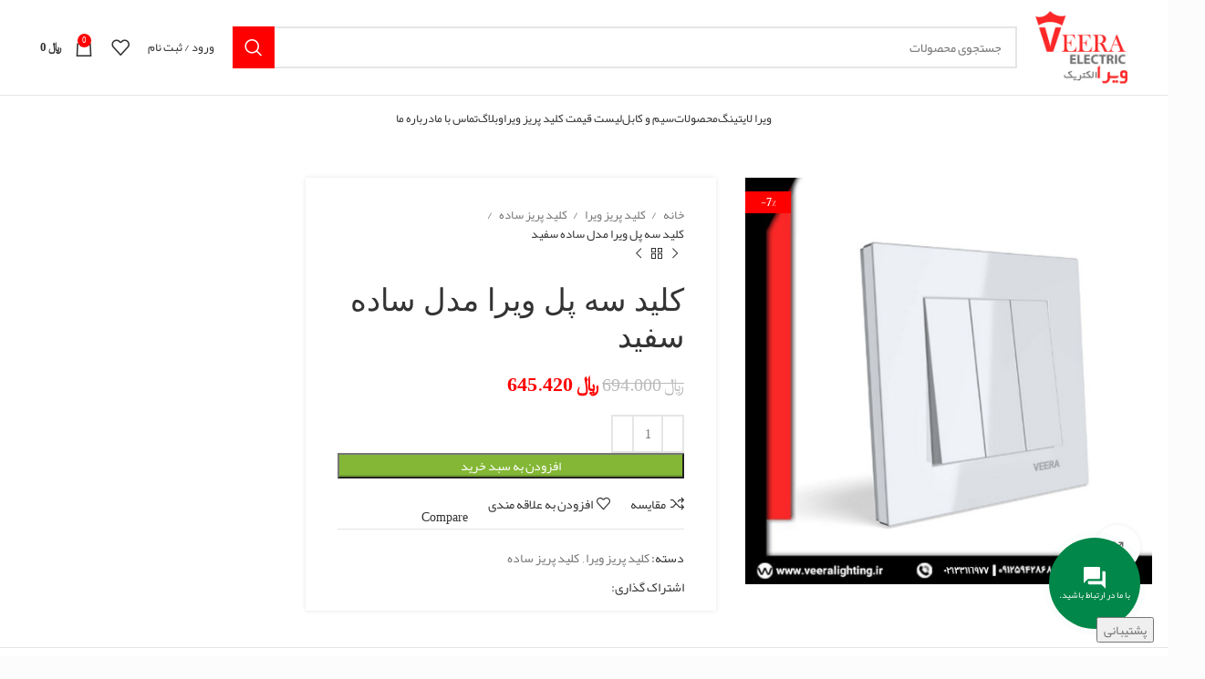

--- FILE ---
content_type: text/html; charset=UTF-8
request_url: https://veeralighting.ir/product/%DA%A9%D9%84%DB%8C%D8%AF-%D8%B3%D9%87-%D9%BE%D9%84-%D8%B3%D9%81%DB%8C%D8%AF-%D8%B3%D8%A7%D8%AF%D9%87-%D9%88%DB%8C%D8%B1%D8%A7/
body_size: 39020
content:
<!DOCTYPE html>
<html dir="rtl" lang="fa-IR" prefix="og: https://ogp.me/ns#">
<head>
	<meta charset="UTF-8">
	<link rel="profile" href="https://gmpg.org/xfn/11">
	<link rel="pingback" href="https://veeralighting.ir/xmlrpc.php">

			<script>window.MSInputMethodContext && document.documentMode && document.write('<script src="https://veeralighting.ir/wp-content/themes/woodmart/js/libs/ie11CustomProperties.min.js"><\/script>');</script>
		
<!-- بهینه‌سازی موتور جستجو توسط Rank Math - https://rankmath.com/ -->
<title>قیمت خرید کلید سه پل ویرا مدل ساده سفید | ویرا لایتینگ</title>
<meta name="description" content="کلید سه پل ویرا مدل ساده سفید - قیمت کلید سه پل ویرا مدل ساده سفید - خرید کلید سه پل ویرا مدل ساده سفید - نمایندگی خرید کلید سه پل ویرا مدل ساده سفید"/>
<meta name="robots" content="follow, index, max-snippet:-1, max-video-preview:-1, max-image-preview:large"/>
<link rel="canonical" href="https://veeralighting.ir/product/%da%a9%d9%84%db%8c%d8%af-%d8%b3%d9%87-%d9%be%d9%84-%d8%b3%d9%81%db%8c%d8%af-%d8%b3%d8%a7%d8%af%d9%87-%d9%88%db%8c%d8%b1%d8%a7/" />
<meta property="og:locale" content="fa_IR" />
<meta property="og:type" content="product" />
<meta property="og:title" content="قیمت خرید کلید سه پل ویرا مدل ساده سفید | ویرا لایتینگ" />
<meta property="og:description" content="کلید سه پل ویرا مدل ساده سفید - قیمت کلید سه پل ویرا مدل ساده سفید - خرید کلید سه پل ویرا مدل ساده سفید - نمایندگی خرید کلید سه پل ویرا مدل ساده سفید" />
<meta property="og:url" content="https://veeralighting.ir/product/%da%a9%d9%84%db%8c%d8%af-%d8%b3%d9%87-%d9%be%d9%84-%d8%b3%d9%81%db%8c%d8%af-%d8%b3%d8%a7%d8%af%d9%87-%d9%88%db%8c%d8%b1%d8%a7/" />
<meta property="og:site_name" content="فروشگاه اینترنتی ویرا لایتینگ" />
<meta property="og:updated_time" content="2023-12-18T15:10:21+03:30" />
<meta property="og:image" content="https://veeralighting.ir/wp-content/uploads/2021/01/Three-bridge-keys-simple-white-model.jpg" />
<meta property="og:image:secure_url" content="https://veeralighting.ir/wp-content/uploads/2021/01/Three-bridge-keys-simple-white-model.jpg" />
<meta property="og:image:width" content="500" />
<meta property="og:image:height" content="500" />
<meta property="og:image:alt" content="کلید سه پل ویرا مدل ساده سفید" />
<meta property="og:image:type" content="image/jpeg" />
<meta property="product:price:amount" content="645420" />
<meta property="product:price:currency" content="IRR" />
<meta property="product:availability" content="instock" />
<meta name="twitter:card" content="summary_large_image" />
<meta name="twitter:title" content="قیمت خرید کلید سه پل ویرا مدل ساده سفید | ویرا لایتینگ" />
<meta name="twitter:description" content="کلید سه پل ویرا مدل ساده سفید - قیمت کلید سه پل ویرا مدل ساده سفید - خرید کلید سه پل ویرا مدل ساده سفید - نمایندگی خرید کلید سه پل ویرا مدل ساده سفید" />
<meta name="twitter:image" content="https://veeralighting.ir/wp-content/uploads/2021/01/Three-bridge-keys-simple-white-model.jpg" />
<meta name="twitter:label1" content="قیمت" />
<meta name="twitter:data1" content="&#xfdfc;&nbsp;645.420" />
<meta name="twitter:label2" content="دسترسی" />
<meta name="twitter:data2" content="موجود" />
<script type="application/ld+json" class="rank-math-schema">{"@context":"https://schema.org","@graph":[{"@type":["ElectronicsStore","Organization"],"@id":"https://veeralighting.ir/#organization","name":"\u0648\u06cc\u0631\u0627 \u0644\u0627\u06cc\u062a\u06cc\u0646\u06af","url":"https://veeralighting.ir","sameAs":["https://www.instagram.com/veera_lighting/"],"logo":{"@type":"ImageObject","@id":"https://veeralighting.ir/#logo","url":"https://veeralighting.ir/wp-content/uploads/2020/11/veeralighting.png","contentUrl":"https://veeralighting.ir/wp-content/uploads/2020/11/veeralighting.png","caption":"\u0641\u0631\u0648\u0634\u06af\u0627\u0647 \u0627\u06cc\u0646\u062a\u0631\u0646\u062a\u06cc \u0648\u06cc\u0631\u0627 \u0644\u0627\u06cc\u062a\u06cc\u0646\u06af","inLanguage":"fa-IR","width":"512","height":"512"},"openingHours":["Monday,Tuesday,Wednesday,Thursday,Friday,Saturday,Sunday 09:00-17:00"],"image":{"@id":"https://veeralighting.ir/#logo"}},{"@type":"WebSite","@id":"https://veeralighting.ir/#website","url":"https://veeralighting.ir","name":"\u0641\u0631\u0648\u0634\u06af\u0627\u0647 \u0627\u06cc\u0646\u062a\u0631\u0646\u062a\u06cc \u0648\u06cc\u0631\u0627 \u0644\u0627\u06cc\u062a\u06cc\u0646\u06af","alternateName":"\u0641\u0631\u0648\u0634\u06af\u0627\u0647 \u0627\u06cc\u0646\u062a\u0631\u0646\u062a\u06cc \u0648\u06cc\u0631\u0627 \u0644\u0627\u06cc\u062a\u06cc\u0646\u06af","publisher":{"@id":"https://veeralighting.ir/#organization"},"inLanguage":"fa-IR"},{"@type":"ImageObject","@id":"https://veeralighting.ir/wp-content/uploads/2021/01/Three-bridge-keys-simple-white-model.jpg","url":"https://veeralighting.ir/wp-content/uploads/2021/01/Three-bridge-keys-simple-white-model.jpg","width":"500","height":"500","caption":"\u06a9\u0644\u06cc\u062f \u0633\u0647 \u067e\u0644 \u0648\u06cc\u0631\u0627 \u0645\u062f\u0644 \u0633\u0627\u062f\u0647 \u0633\u0641\u06cc\u062f","inLanguage":"fa-IR"},{"@type":"BreadcrumbList","@id":"https://veeralighting.ir/product/%da%a9%d9%84%db%8c%d8%af-%d8%b3%d9%87-%d9%be%d9%84-%d8%b3%d9%81%db%8c%d8%af-%d8%b3%d8%a7%d8%af%d9%87-%d9%88%db%8c%d8%b1%d8%a7/#breadcrumb","itemListElement":[{"@type":"ListItem","position":"1","item":{"@id":"https://veeralighting.ir","name":"Home"}},{"@type":"ListItem","position":"2","item":{"@id":"https://veeralighting.ir/product/%da%a9%d9%84%db%8c%d8%af-%d8%b3%d9%87-%d9%be%d9%84-%d8%b3%d9%81%db%8c%d8%af-%d8%b3%d8%a7%d8%af%d9%87-%d9%88%db%8c%d8%b1%d8%a7/","name":"\u06a9\u0644\u06cc\u062f \u0633\u0647 \u067e\u0644  \u0648\u06cc\u0631\u0627 \u0645\u062f\u0644 \u0633\u0627\u062f\u0647 \u0633\u0641\u06cc\u062f"}}]},{"@type":"ItemPage","@id":"https://veeralighting.ir/product/%da%a9%d9%84%db%8c%d8%af-%d8%b3%d9%87-%d9%be%d9%84-%d8%b3%d9%81%db%8c%d8%af-%d8%b3%d8%a7%d8%af%d9%87-%d9%88%db%8c%d8%b1%d8%a7/#webpage","url":"https://veeralighting.ir/product/%da%a9%d9%84%db%8c%d8%af-%d8%b3%d9%87-%d9%be%d9%84-%d8%b3%d9%81%db%8c%d8%af-%d8%b3%d8%a7%d8%af%d9%87-%d9%88%db%8c%d8%b1%d8%a7/","name":"\u0642\u06cc\u0645\u062a \u062e\u0631\u06cc\u062f \u06a9\u0644\u06cc\u062f \u0633\u0647 \u067e\u0644 \u0648\u06cc\u0631\u0627 \u0645\u062f\u0644 \u0633\u0627\u062f\u0647 \u0633\u0641\u06cc\u062f | \u0648\u06cc\u0631\u0627 \u0644\u0627\u06cc\u062a\u06cc\u0646\u06af","datePublished":"2021-01-20T09:50:58+03:30","dateModified":"2023-12-18T15:10:21+03:30","isPartOf":{"@id":"https://veeralighting.ir/#website"},"primaryImageOfPage":{"@id":"https://veeralighting.ir/wp-content/uploads/2021/01/Three-bridge-keys-simple-white-model.jpg"},"inLanguage":"fa-IR","breadcrumb":{"@id":"https://veeralighting.ir/product/%da%a9%d9%84%db%8c%d8%af-%d8%b3%d9%87-%d9%be%d9%84-%d8%b3%d9%81%db%8c%d8%af-%d8%b3%d8%a7%d8%af%d9%87-%d9%88%db%8c%d8%b1%d8%a7/#breadcrumb"}},{"@type":"Person","@id":"","name":"","url":"","image":{"@type":"ImageObject","@id":"https://secure.gravatar.com/avatar/183e3bdf4607fded0243519d4f548725?s=96&amp;d=mm&amp;r=g","url":"https://secure.gravatar.com/avatar/183e3bdf4607fded0243519d4f548725?s=96&amp;d=mm&amp;r=g","caption":"","inLanguage":"fa-IR"},"worksFor":{"@id":"https://veeralighting.ir/#organization"}},{"@type":"Product","name":"\u0642\u06cc\u0645\u062a \u062e\u0631\u06cc\u062f \u06a9\u0644\u06cc\u062f \u0633\u0647 \u067e\u0644  \u0648\u06cc\u0631\u0627 \u0645\u062f\u0644 \u0633\u0627\u062f\u0647 \u0633\u0641\u06cc\u062f | \u0648\u06cc\u0631\u0627 \u0644\u0627\u06cc\u062a\u06cc\u0646\u06af","description":"\u06a9\u0644\u06cc\u062f \u0633\u0647 \u067e\u0644  \u0648\u06cc\u0631\u0627 \u0645\u062f\u0644 \u0633\u0627\u062f\u0647 \u0633\u0641\u06cc\u062f - \u0642\u06cc\u0645\u062a \u06a9\u0644\u06cc\u062f \u0633\u0647 \u067e\u0644  \u0648\u06cc\u0631\u0627 \u0645\u062f\u0644 \u0633\u0627\u062f\u0647 \u0633\u0641\u06cc\u062f - \u062e\u0631\u06cc\u062f \u06a9\u0644\u06cc\u062f \u0633\u0647 \u067e\u0644  \u0648\u06cc\u0631\u0627 \u0645\u062f\u0644 \u0633\u0627\u062f\u0647 \u0633\u0641\u06cc\u062f - \u0646\u0645\u0627\u06cc\u0646\u062f\u06af\u06cc \u062e\u0631\u06cc\u062f \u06a9\u0644\u06cc\u062f \u0633\u0647 \u067e\u0644  \u0648\u06cc\u0631\u0627 \u0645\u062f\u0644 \u0633\u0627\u062f\u0647 \u0633\u0641\u06cc\u062f","category":"\u06a9\u0644\u06cc\u062f \u067e\u0631\u06cc\u0632 \u0648\u06cc\u0631\u0627","mainEntityOfPage":{"@id":"https://veeralighting.ir/product/%da%a9%d9%84%db%8c%d8%af-%d8%b3%d9%87-%d9%be%d9%84-%d8%b3%d9%81%db%8c%d8%af-%d8%b3%d8%a7%d8%af%d9%87-%d9%88%db%8c%d8%b1%d8%a7/#webpage"},"offers":{"@type":"Offer","price":"645420","priceCurrency":"IRR","priceValidUntil":"2026-12-31","availability":"https://schema.org/InStock","itemCondition":"NewCondition","url":"https://veeralighting.ir/product/%da%a9%d9%84%db%8c%d8%af-%d8%b3%d9%87-%d9%be%d9%84-%d8%b3%d9%81%db%8c%d8%af-%d8%b3%d8%a7%d8%af%d9%87-%d9%88%db%8c%d8%b1%d8%a7/","seller":{"@type":"Organization","@id":"https://veeralighting.ir/","name":"\u0641\u0631\u0648\u0634\u06af\u0627\u0647 \u0627\u06cc\u0646\u062a\u0631\u0646\u062a\u06cc \u0648\u06cc\u0631\u0627 \u0644\u0627\u06cc\u062a\u06cc\u0646\u06af","url":"https://veeralighting.ir","logo":"https://veeralighting.ir/wp-content/uploads/2020/11/veeralighting.png"}},"@id":"https://veeralighting.ir/product/%da%a9%d9%84%db%8c%d8%af-%d8%b3%d9%87-%d9%be%d9%84-%d8%b3%d9%81%db%8c%d8%af-%d8%b3%d8%a7%d8%af%d9%87-%d9%88%db%8c%d8%b1%d8%a7/#richSnippet","image":{"@id":"https://veeralighting.ir/wp-content/uploads/2021/01/Three-bridge-keys-simple-white-model.jpg"}}]}</script>
<!-- /افزونه سئو ورپرس Rank Math -->


<link rel="alternate" type="application/rss+xml" title="ویرا لایتینگ &raquo; خوراک" href="https://veeralighting.ir/feed/" />
<link rel="alternate" type="application/rss+xml" title="ویرا لایتینگ &raquo; خوراک دیدگاه‌ها" href="https://veeralighting.ir/comments/feed/" />
<link rel="alternate" type="application/rss+xml" title="ویرا لایتینگ &raquo; کلید سه پل  ویرا مدل ساده سفید خوراک دیدگاه‌ها" href="https://veeralighting.ir/product/%da%a9%d9%84%db%8c%d8%af-%d8%b3%d9%87-%d9%be%d9%84-%d8%b3%d9%81%db%8c%d8%af-%d8%b3%d8%a7%d8%af%d9%87-%d9%88%db%8c%d8%b1%d8%a7/feed/" />
<link rel='stylesheet' id='ht_ctc_main_css-css' href='https://veeralighting.ir/wp-content/plugins/click-to-chat-for-whatsapp/new/inc/assets/css/main.css?ver=3.30.1' type='text/css' media='all' />
<link rel='stylesheet' id='wp-block-library-rtl-css' href='https://veeralighting.ir/wp-includes/css/dist/block-library/style-rtl.min.css?ver=6.2.6' type='text/css' media='all' />
<link rel='stylesheet' id='wc-blocks-vendors-style-css' href='https://veeralighting.ir/wp-content/plugins/woocommerce/packages/woocommerce-blocks/build/wc-blocks-vendors-style.css?ver=10.2.4' type='text/css' media='all' />
<link rel='stylesheet' id='wc-blocks-style-rtl-css' href='https://veeralighting.ir/wp-content/plugins/woocommerce/packages/woocommerce-blocks/build/wc-blocks-style-rtl.css?ver=10.2.4' type='text/css' media='all' />
<link rel='stylesheet' id='pl-block-style-css-css' href='https://veeralighting.ir/wp-content/plugins/post-layouts/dist/blocks.style.build.css?ver=1688543513' type='text/css' media='all' />
<link rel='stylesheet' id='pl-block-fontawesome-css' href='https://veeralighting.ir/wp-content/plugins/post-layouts/dist/assets/fontawesome/css/all.css?ver=1688543513' type='text/css' media='all' />
<link rel='stylesheet' id='classic-theme-styles-css' href='https://veeralighting.ir/wp-includes/css/classic-themes.min.css?ver=6.2.6' type='text/css' media='all' />
<style id='global-styles-inline-css' type='text/css'>
body{--wp--preset--color--black: #000000;--wp--preset--color--cyan-bluish-gray: #abb8c3;--wp--preset--color--white: #ffffff;--wp--preset--color--pale-pink: #f78da7;--wp--preset--color--vivid-red: #cf2e2e;--wp--preset--color--luminous-vivid-orange: #ff6900;--wp--preset--color--luminous-vivid-amber: #fcb900;--wp--preset--color--light-green-cyan: #7bdcb5;--wp--preset--color--vivid-green-cyan: #00d084;--wp--preset--color--pale-cyan-blue: #8ed1fc;--wp--preset--color--vivid-cyan-blue: #0693e3;--wp--preset--color--vivid-purple: #9b51e0;--wp--preset--gradient--vivid-cyan-blue-to-vivid-purple: linear-gradient(135deg,rgba(6,147,227,1) 0%,rgb(155,81,224) 100%);--wp--preset--gradient--light-green-cyan-to-vivid-green-cyan: linear-gradient(135deg,rgb(122,220,180) 0%,rgb(0,208,130) 100%);--wp--preset--gradient--luminous-vivid-amber-to-luminous-vivid-orange: linear-gradient(135deg,rgba(252,185,0,1) 0%,rgba(255,105,0,1) 100%);--wp--preset--gradient--luminous-vivid-orange-to-vivid-red: linear-gradient(135deg,rgba(255,105,0,1) 0%,rgb(207,46,46) 100%);--wp--preset--gradient--very-light-gray-to-cyan-bluish-gray: linear-gradient(135deg,rgb(238,238,238) 0%,rgb(169,184,195) 100%);--wp--preset--gradient--cool-to-warm-spectrum: linear-gradient(135deg,rgb(74,234,220) 0%,rgb(151,120,209) 20%,rgb(207,42,186) 40%,rgb(238,44,130) 60%,rgb(251,105,98) 80%,rgb(254,248,76) 100%);--wp--preset--gradient--blush-light-purple: linear-gradient(135deg,rgb(255,206,236) 0%,rgb(152,150,240) 100%);--wp--preset--gradient--blush-bordeaux: linear-gradient(135deg,rgb(254,205,165) 0%,rgb(254,45,45) 50%,rgb(107,0,62) 100%);--wp--preset--gradient--luminous-dusk: linear-gradient(135deg,rgb(255,203,112) 0%,rgb(199,81,192) 50%,rgb(65,88,208) 100%);--wp--preset--gradient--pale-ocean: linear-gradient(135deg,rgb(255,245,203) 0%,rgb(182,227,212) 50%,rgb(51,167,181) 100%);--wp--preset--gradient--electric-grass: linear-gradient(135deg,rgb(202,248,128) 0%,rgb(113,206,126) 100%);--wp--preset--gradient--midnight: linear-gradient(135deg,rgb(2,3,129) 0%,rgb(40,116,252) 100%);--wp--preset--duotone--dark-grayscale: url('#wp-duotone-dark-grayscale');--wp--preset--duotone--grayscale: url('#wp-duotone-grayscale');--wp--preset--duotone--purple-yellow: url('#wp-duotone-purple-yellow');--wp--preset--duotone--blue-red: url('#wp-duotone-blue-red');--wp--preset--duotone--midnight: url('#wp-duotone-midnight');--wp--preset--duotone--magenta-yellow: url('#wp-duotone-magenta-yellow');--wp--preset--duotone--purple-green: url('#wp-duotone-purple-green');--wp--preset--duotone--blue-orange: url('#wp-duotone-blue-orange');--wp--preset--font-size--small: 13px;--wp--preset--font-size--medium: 20px;--wp--preset--font-size--large: 36px;--wp--preset--font-size--x-large: 42px;--wp--preset--spacing--20: 0.44rem;--wp--preset--spacing--30: 0.67rem;--wp--preset--spacing--40: 1rem;--wp--preset--spacing--50: 1.5rem;--wp--preset--spacing--60: 2.25rem;--wp--preset--spacing--70: 3.38rem;--wp--preset--spacing--80: 5.06rem;--wp--preset--shadow--natural: 6px 6px 9px rgba(0, 0, 0, 0.2);--wp--preset--shadow--deep: 12px 12px 50px rgba(0, 0, 0, 0.4);--wp--preset--shadow--sharp: 6px 6px 0px rgba(0, 0, 0, 0.2);--wp--preset--shadow--outlined: 6px 6px 0px -3px rgba(255, 255, 255, 1), 6px 6px rgba(0, 0, 0, 1);--wp--preset--shadow--crisp: 6px 6px 0px rgba(0, 0, 0, 1);}:where(.is-layout-flex){gap: 0.5em;}body .is-layout-flow > .alignleft{float: left;margin-inline-start: 0;margin-inline-end: 2em;}body .is-layout-flow > .alignright{float: right;margin-inline-start: 2em;margin-inline-end: 0;}body .is-layout-flow > .aligncenter{margin-left: auto !important;margin-right: auto !important;}body .is-layout-constrained > .alignleft{float: left;margin-inline-start: 0;margin-inline-end: 2em;}body .is-layout-constrained > .alignright{float: right;margin-inline-start: 2em;margin-inline-end: 0;}body .is-layout-constrained > .aligncenter{margin-left: auto !important;margin-right: auto !important;}body .is-layout-constrained > :where(:not(.alignleft):not(.alignright):not(.alignfull)){max-width: var(--wp--style--global--content-size);margin-left: auto !important;margin-right: auto !important;}body .is-layout-constrained > .alignwide{max-width: var(--wp--style--global--wide-size);}body .is-layout-flex{display: flex;}body .is-layout-flex{flex-wrap: wrap;align-items: center;}body .is-layout-flex > *{margin: 0;}:where(.wp-block-columns.is-layout-flex){gap: 2em;}.has-black-color{color: var(--wp--preset--color--black) !important;}.has-cyan-bluish-gray-color{color: var(--wp--preset--color--cyan-bluish-gray) !important;}.has-white-color{color: var(--wp--preset--color--white) !important;}.has-pale-pink-color{color: var(--wp--preset--color--pale-pink) !important;}.has-vivid-red-color{color: var(--wp--preset--color--vivid-red) !important;}.has-luminous-vivid-orange-color{color: var(--wp--preset--color--luminous-vivid-orange) !important;}.has-luminous-vivid-amber-color{color: var(--wp--preset--color--luminous-vivid-amber) !important;}.has-light-green-cyan-color{color: var(--wp--preset--color--light-green-cyan) !important;}.has-vivid-green-cyan-color{color: var(--wp--preset--color--vivid-green-cyan) !important;}.has-pale-cyan-blue-color{color: var(--wp--preset--color--pale-cyan-blue) !important;}.has-vivid-cyan-blue-color{color: var(--wp--preset--color--vivid-cyan-blue) !important;}.has-vivid-purple-color{color: var(--wp--preset--color--vivid-purple) !important;}.has-black-background-color{background-color: var(--wp--preset--color--black) !important;}.has-cyan-bluish-gray-background-color{background-color: var(--wp--preset--color--cyan-bluish-gray) !important;}.has-white-background-color{background-color: var(--wp--preset--color--white) !important;}.has-pale-pink-background-color{background-color: var(--wp--preset--color--pale-pink) !important;}.has-vivid-red-background-color{background-color: var(--wp--preset--color--vivid-red) !important;}.has-luminous-vivid-orange-background-color{background-color: var(--wp--preset--color--luminous-vivid-orange) !important;}.has-luminous-vivid-amber-background-color{background-color: var(--wp--preset--color--luminous-vivid-amber) !important;}.has-light-green-cyan-background-color{background-color: var(--wp--preset--color--light-green-cyan) !important;}.has-vivid-green-cyan-background-color{background-color: var(--wp--preset--color--vivid-green-cyan) !important;}.has-pale-cyan-blue-background-color{background-color: var(--wp--preset--color--pale-cyan-blue) !important;}.has-vivid-cyan-blue-background-color{background-color: var(--wp--preset--color--vivid-cyan-blue) !important;}.has-vivid-purple-background-color{background-color: var(--wp--preset--color--vivid-purple) !important;}.has-black-border-color{border-color: var(--wp--preset--color--black) !important;}.has-cyan-bluish-gray-border-color{border-color: var(--wp--preset--color--cyan-bluish-gray) !important;}.has-white-border-color{border-color: var(--wp--preset--color--white) !important;}.has-pale-pink-border-color{border-color: var(--wp--preset--color--pale-pink) !important;}.has-vivid-red-border-color{border-color: var(--wp--preset--color--vivid-red) !important;}.has-luminous-vivid-orange-border-color{border-color: var(--wp--preset--color--luminous-vivid-orange) !important;}.has-luminous-vivid-amber-border-color{border-color: var(--wp--preset--color--luminous-vivid-amber) !important;}.has-light-green-cyan-border-color{border-color: var(--wp--preset--color--light-green-cyan) !important;}.has-vivid-green-cyan-border-color{border-color: var(--wp--preset--color--vivid-green-cyan) !important;}.has-pale-cyan-blue-border-color{border-color: var(--wp--preset--color--pale-cyan-blue) !important;}.has-vivid-cyan-blue-border-color{border-color: var(--wp--preset--color--vivid-cyan-blue) !important;}.has-vivid-purple-border-color{border-color: var(--wp--preset--color--vivid-purple) !important;}.has-vivid-cyan-blue-to-vivid-purple-gradient-background{background: var(--wp--preset--gradient--vivid-cyan-blue-to-vivid-purple) !important;}.has-light-green-cyan-to-vivid-green-cyan-gradient-background{background: var(--wp--preset--gradient--light-green-cyan-to-vivid-green-cyan) !important;}.has-luminous-vivid-amber-to-luminous-vivid-orange-gradient-background{background: var(--wp--preset--gradient--luminous-vivid-amber-to-luminous-vivid-orange) !important;}.has-luminous-vivid-orange-to-vivid-red-gradient-background{background: var(--wp--preset--gradient--luminous-vivid-orange-to-vivid-red) !important;}.has-very-light-gray-to-cyan-bluish-gray-gradient-background{background: var(--wp--preset--gradient--very-light-gray-to-cyan-bluish-gray) !important;}.has-cool-to-warm-spectrum-gradient-background{background: var(--wp--preset--gradient--cool-to-warm-spectrum) !important;}.has-blush-light-purple-gradient-background{background: var(--wp--preset--gradient--blush-light-purple) !important;}.has-blush-bordeaux-gradient-background{background: var(--wp--preset--gradient--blush-bordeaux) !important;}.has-luminous-dusk-gradient-background{background: var(--wp--preset--gradient--luminous-dusk) !important;}.has-pale-ocean-gradient-background{background: var(--wp--preset--gradient--pale-ocean) !important;}.has-electric-grass-gradient-background{background: var(--wp--preset--gradient--electric-grass) !important;}.has-midnight-gradient-background{background: var(--wp--preset--gradient--midnight) !important;}.has-small-font-size{font-size: var(--wp--preset--font-size--small) !important;}.has-medium-font-size{font-size: var(--wp--preset--font-size--medium) !important;}.has-large-font-size{font-size: var(--wp--preset--font-size--large) !important;}.has-x-large-font-size{font-size: var(--wp--preset--font-size--x-large) !important;}
.wp-block-navigation a:where(:not(.wp-element-button)){color: inherit;}
:where(.wp-block-columns.is-layout-flex){gap: 2em;}
.wp-block-pullquote{font-size: 1.5em;line-height: 1.6;}
</style>
<link rel='stylesheet' id='font-farsi-fonts-css' href='https://veeralighting.ir/wp-content/plugins/font-farsi/assets/fonts/fonts.css?ver=all' type='text/css' media='all' />
<style id='woocommerce-inline-inline-css' type='text/css'>
.woocommerce form .form-row .required { visibility: visible; }
</style>
<link rel='stylesheet' id='jquery-colorbox-css' href='https://veeralighting.ir/wp-content/plugins/yith-woocommerce-compare/assets/css/colorbox.css?ver=1.4.21' type='text/css' media='all' />
<link rel='stylesheet' id='e-animations-css' href='https://veeralighting.ir/wp-content/plugins/elementor/assets/lib/animations/animations.min.css?ver=3.14.1' type='text/css' media='all' />
<link rel='stylesheet' id='elementor-icons-css' href='https://veeralighting.ir/wp-content/plugins/elementor/assets/lib/eicons/css/elementor-icons.min.css?ver=5.20.0' type='text/css' media='all' />
<link rel='stylesheet' id='elementor-frontend-legacy-css' href='https://veeralighting.ir/wp-content/plugins/elementor/assets/css/frontend-legacy-rtl.min.css?ver=3.14.1' type='text/css' media='all' />
<link rel='stylesheet' id='elementor-frontend-css' href='https://veeralighting.ir/wp-content/plugins/elementor/assets/css/frontend-rtl.min.css?ver=3.14.1' type='text/css' media='all' />
<link rel='stylesheet' id='swiper-css' href='https://veeralighting.ir/wp-content/plugins/elementor/assets/lib/swiper/css/swiper.min.css?ver=5.3.6' type='text/css' media='all' />
<link rel='stylesheet' id='elementor-post-7018-css' href='https://veeralighting.ir/wp-content/uploads/elementor/css/post-7018.css?ver=1688556378' type='text/css' media='all' />
<link rel='stylesheet' id='elementor-pro-css' href='https://veeralighting.ir/wp-content/plugins/elementor-pro/assets/css/frontend-rtl.min.css?ver=3.14.1' type='text/css' media='all' />
<link rel='stylesheet' id='elementor-global-css' href='https://veeralighting.ir/wp-content/uploads/elementor/css/global.css?ver=1688556381' type='text/css' media='all' />
<link rel='stylesheet' id='bootstrap-css' href='https://veeralighting.ir/wp-content/themes/woodmart/css/bootstrap-light.min.css?ver=7.2.4' type='text/css' media='all' />
<link rel='stylesheet' id='woodmart-style-css' href='https://veeralighting.ir/wp-content/themes/woodmart/css/parts/base-rtl.min.css?ver=7.2.4' type='text/css' media='all' />
<link rel='stylesheet' id='wd-widget-product-cat-css' href='https://veeralighting.ir/wp-content/themes/woodmart/css/parts/woo-widget-product-cat.min.css?ver=7.2.4' type='text/css' media='all' />
<link rel='stylesheet' id='wd-wp-gutenberg-css' href='https://veeralighting.ir/wp-content/themes/woodmart/css/parts/wp-gutenberg-rtl.min.css?ver=7.2.4' type='text/css' media='all' />
<link rel='stylesheet' id='wd-wpcf7-css' href='https://veeralighting.ir/wp-content/themes/woodmart/css/parts/int-wpcf7-rtl.min.css?ver=7.2.4' type='text/css' media='all' />
<link rel='stylesheet' id='wd-revolution-slider-css' href='https://veeralighting.ir/wp-content/themes/woodmart/css/parts/int-rev-slider.min.css?ver=7.2.4' type='text/css' media='all' />
<link rel='stylesheet' id='wd-woo-yith-compare-css' href='https://veeralighting.ir/wp-content/themes/woodmart/css/parts/int-woo-yith-compare.min.css?ver=7.2.4' type='text/css' media='all' />
<link rel='stylesheet' id='wd-colorbox-popup-css' href='https://veeralighting.ir/wp-content/themes/woodmart/css/parts/woo-lib-colorbox-popup.min.css?ver=7.2.4' type='text/css' media='all' />
<link rel='stylesheet' id='wd-elementor-base-css' href='https://veeralighting.ir/wp-content/themes/woodmart/css/parts/int-elem-base-rtl.min.css?ver=7.2.4' type='text/css' media='all' />
<link rel='stylesheet' id='wd-elementor-pro-base-css' href='https://veeralighting.ir/wp-content/themes/woodmart/css/parts/int-elementor-pro-rtl.min.css?ver=7.2.4' type='text/css' media='all' />
<link rel='stylesheet' id='wd-woocommerce-base-css' href='https://veeralighting.ir/wp-content/themes/woodmart/css/parts/woocommerce-base-rtl.min.css?ver=7.2.4' type='text/css' media='all' />
<link rel='stylesheet' id='wd-mod-star-rating-css' href='https://veeralighting.ir/wp-content/themes/woodmart/css/parts/mod-star-rating-rtl.min.css?ver=7.2.4' type='text/css' media='all' />
<link rel='stylesheet' id='wd-woo-el-track-order-css' href='https://veeralighting.ir/wp-content/themes/woodmart/css/parts/woo-el-track-order.min.css?ver=7.2.4' type='text/css' media='all' />
<link rel='stylesheet' id='wd-woo-gutenberg-css' href='https://veeralighting.ir/wp-content/themes/woodmart/css/parts/woo-gutenberg-rtl.min.css?ver=7.2.4' type='text/css' media='all' />
<link rel='stylesheet' id='wd-woo-mod-quantity-css' href='https://veeralighting.ir/wp-content/themes/woodmart/css/parts/woo-mod-quantity.min.css?ver=7.2.4' type='text/css' media='all' />
<link rel='stylesheet' id='wd-woo-single-prod-el-base-css' href='https://veeralighting.ir/wp-content/themes/woodmart/css/parts/woo-single-prod-el-base.min.css?ver=7.2.4' type='text/css' media='all' />
<link rel='stylesheet' id='wd-woo-mod-stock-status-css' href='https://veeralighting.ir/wp-content/themes/woodmart/css/parts/woo-mod-stock-status.min.css?ver=7.2.4' type='text/css' media='all' />
<link rel='stylesheet' id='wd-woo-mod-shop-attributes-css' href='https://veeralighting.ir/wp-content/themes/woodmart/css/parts/woo-mod-shop-attributes-rtl.min.css?ver=7.2.4' type='text/css' media='all' />
<link rel='stylesheet' id='child-style-css' href='https://veeralighting.ir/wp-content/themes/woodmart-child/style.css?ver=7.2.4' type='text/css' media='all' />
<link rel='stylesheet' id='wd-header-base-css' href='https://veeralighting.ir/wp-content/themes/woodmart/css/parts/header-base-rtl.min.css?ver=7.2.4' type='text/css' media='all' />
<link rel='stylesheet' id='wd-mod-tools-css' href='https://veeralighting.ir/wp-content/themes/woodmart/css/parts/mod-tools.min.css?ver=7.2.4' type='text/css' media='all' />
<link rel='stylesheet' id='wd-header-elements-base-css' href='https://veeralighting.ir/wp-content/themes/woodmart/css/parts/header-el-base-rtl.min.css?ver=7.2.4' type='text/css' media='all' />
<link rel='stylesheet' id='wd-social-icons-css' href='https://veeralighting.ir/wp-content/themes/woodmart/css/parts/el-social-icons.min.css?ver=7.2.4' type='text/css' media='all' />
<link rel='stylesheet' id='wd-header-search-css' href='https://veeralighting.ir/wp-content/themes/woodmart/css/parts/header-el-search-rtl.min.css?ver=7.2.4' type='text/css' media='all' />
<link rel='stylesheet' id='wd-header-search-form-css' href='https://veeralighting.ir/wp-content/themes/woodmart/css/parts/header-el-search-form-rtl.min.css?ver=7.2.4' type='text/css' media='all' />
<link rel='stylesheet' id='wd-wd-search-results-css' href='https://veeralighting.ir/wp-content/themes/woodmart/css/parts/wd-search-results-rtl.min.css?ver=7.2.4' type='text/css' media='all' />
<link rel='stylesheet' id='wd-wd-search-form-css' href='https://veeralighting.ir/wp-content/themes/woodmart/css/parts/wd-search-form-rtl.min.css?ver=7.2.4' type='text/css' media='all' />
<link rel='stylesheet' id='wd-header-my-account-dropdown-css' href='https://veeralighting.ir/wp-content/themes/woodmart/css/parts/header-el-my-account-dropdown-rtl.min.css?ver=7.2.4' type='text/css' media='all' />
<link rel='stylesheet' id='wd-woo-mod-login-form-css' href='https://veeralighting.ir/wp-content/themes/woodmart/css/parts/woo-mod-login-form.min.css?ver=7.2.4' type='text/css' media='all' />
<link rel='stylesheet' id='wd-header-my-account-css' href='https://veeralighting.ir/wp-content/themes/woodmart/css/parts/header-el-my-account-rtl.min.css?ver=7.2.4' type='text/css' media='all' />
<link rel='stylesheet' id='wd-header-cart-side-css' href='https://veeralighting.ir/wp-content/themes/woodmart/css/parts/header-el-cart-side.min.css?ver=7.2.4' type='text/css' media='all' />
<link rel='stylesheet' id='wd-header-cart-css' href='https://veeralighting.ir/wp-content/themes/woodmart/css/parts/header-el-cart-rtl.min.css?ver=7.2.4' type='text/css' media='all' />
<link rel='stylesheet' id='wd-widget-shopping-cart-css' href='https://veeralighting.ir/wp-content/themes/woodmart/css/parts/woo-widget-shopping-cart-rtl.min.css?ver=7.2.4' type='text/css' media='all' />
<link rel='stylesheet' id='wd-widget-product-list-css' href='https://veeralighting.ir/wp-content/themes/woodmart/css/parts/woo-widget-product-list-rtl.min.css?ver=7.2.4' type='text/css' media='all' />
<link rel='stylesheet' id='wd-page-title-css' href='https://veeralighting.ir/wp-content/themes/woodmart/css/parts/page-title.min.css?ver=7.2.4' type='text/css' media='all' />
<link rel='stylesheet' id='wd-woo-single-prod-predefined-css' href='https://veeralighting.ir/wp-content/themes/woodmart/css/parts/woo-single-prod-predefined-rtl.min.css?ver=7.2.4' type='text/css' media='all' />
<link rel='stylesheet' id='wd-woo-single-prod-and-quick-view-predefined-css' href='https://veeralighting.ir/wp-content/themes/woodmart/css/parts/woo-single-prod-and-quick-view-predefined-rtl.min.css?ver=7.2.4' type='text/css' media='all' />
<link rel='stylesheet' id='wd-woo-single-prod-el-tabs-predefined-css' href='https://veeralighting.ir/wp-content/themes/woodmart/css/parts/woo-single-prod-el-tabs-predefined.min.css?ver=7.2.4' type='text/css' media='all' />
<link rel='stylesheet' id='wd-woo-single-prod-opt-base-css' href='https://veeralighting.ir/wp-content/themes/woodmart/css/parts/woo-single-prod-opt-base.min.css?ver=7.2.4' type='text/css' media='all' />
<link rel='stylesheet' id='wd-woo-single-prod-el-gallery-css' href='https://veeralighting.ir/wp-content/themes/woodmart/css/parts/woo-single-prod-el-gallery-rtl.min.css?ver=7.2.4' type='text/css' media='all' />
<link rel='stylesheet' id='wd-woo-single-prod-el-gallery-opt-thumb-left-css' href='https://veeralighting.ir/wp-content/themes/woodmart/css/parts/woo-single-prod-el-gallery-opt-thumb-left.min.css?ver=7.2.4' type='text/css' media='all' />
<link rel='stylesheet' id='wd-owl-carousel-css' href='https://veeralighting.ir/wp-content/themes/woodmart/css/parts/lib-owl-carousel-rtl.min.css?ver=7.2.4' type='text/css' media='all' />
<link rel='stylesheet' id='wd-woo-mod-product-labels-css' href='https://veeralighting.ir/wp-content/themes/woodmart/css/parts/woo-mod-product-labels.min.css?ver=7.2.4' type='text/css' media='all' />
<link rel='stylesheet' id='wd-woo-mod-product-labels-rect-css' href='https://veeralighting.ir/wp-content/themes/woodmart/css/parts/woo-mod-product-labels-rect.min.css?ver=7.2.4' type='text/css' media='all' />
<link rel='stylesheet' id='wd-photoswipe-css' href='https://veeralighting.ir/wp-content/themes/woodmart/css/parts/lib-photoswipe-rtl.min.css?ver=7.2.4' type='text/css' media='all' />
<link rel='stylesheet' id='wd-woo-single-prod-el-navigation-css' href='https://veeralighting.ir/wp-content/themes/woodmart/css/parts/woo-single-prod-el-navigation-rtl.min.css?ver=7.2.4' type='text/css' media='all' />
<link rel='stylesheet' id='wd-off-canvas-sidebar-css' href='https://veeralighting.ir/wp-content/themes/woodmart/css/parts/opt-off-canvas-sidebar-rtl.min.css?ver=7.2.4' type='text/css' media='all' />
<link rel='stylesheet' id='wd-tabs-css' href='https://veeralighting.ir/wp-content/themes/woodmart/css/parts/el-tabs-rtl.min.css?ver=7.2.4' type='text/css' media='all' />
<link rel='stylesheet' id='wd-woo-single-prod-el-tabs-opt-layout-tabs-css' href='https://veeralighting.ir/wp-content/themes/woodmart/css/parts/woo-single-prod-el-tabs-opt-layout-tabs.min.css?ver=7.2.4' type='text/css' media='all' />
<link rel='stylesheet' id='wd-accordion-css' href='https://veeralighting.ir/wp-content/themes/woodmart/css/parts/el-accordion-rtl.min.css?ver=7.2.4' type='text/css' media='all' />
<link rel='stylesheet' id='wd-woo-single-prod-el-reviews-css' href='https://veeralighting.ir/wp-content/themes/woodmart/css/parts/woo-single-prod-el-reviews-rtl.min.css?ver=7.2.4' type='text/css' media='all' />
<link rel='stylesheet' id='wd-woo-single-prod-el-reviews-style-1-css' href='https://veeralighting.ir/wp-content/themes/woodmart/css/parts/woo-single-prod-el-reviews-style-1.min.css?ver=7.2.4' type='text/css' media='all' />
<link rel='stylesheet' id='wd-mod-comments-css' href='https://veeralighting.ir/wp-content/themes/woodmart/css/parts/mod-comments-rtl.min.css?ver=7.2.4' type='text/css' media='all' />
<link rel='stylesheet' id='wd-product-loop-css' href='https://veeralighting.ir/wp-content/themes/woodmart/css/parts/woo-product-loop-rtl.min.css?ver=7.2.4' type='text/css' media='all' />
<link rel='stylesheet' id='wd-product-loop-base-css' href='https://veeralighting.ir/wp-content/themes/woodmart/css/parts/woo-product-loop-base-rtl.min.css?ver=7.2.4' type='text/css' media='all' />
<link rel='stylesheet' id='wd-woo-mod-add-btn-replace-css' href='https://veeralighting.ir/wp-content/themes/woodmart/css/parts/woo-mod-add-btn-replace-rtl.min.css?ver=7.2.4' type='text/css' media='all' />
<link rel='stylesheet' id='wd-mod-more-description-css' href='https://veeralighting.ir/wp-content/themes/woodmart/css/parts/mod-more-description.min.css?ver=7.2.4' type='text/css' media='all' />
<link rel='stylesheet' id='wd-mfp-popup-css' href='https://veeralighting.ir/wp-content/themes/woodmart/css/parts/lib-magnific-popup-rtl.min.css?ver=7.2.4' type='text/css' media='all' />
<link rel='stylesheet' id='wd-widget-collapse-css' href='https://veeralighting.ir/wp-content/themes/woodmart/css/parts/opt-widget-collapse.min.css?ver=7.2.4' type='text/css' media='all' />
<link rel='stylesheet' id='wd-footer-base-css' href='https://veeralighting.ir/wp-content/themes/woodmart/css/parts/footer-base-rtl.min.css?ver=7.2.4' type='text/css' media='all' />
<link rel='stylesheet' id='wd-scroll-top-css' href='https://veeralighting.ir/wp-content/themes/woodmart/css/parts/opt-scrolltotop-rtl.min.css?ver=7.2.4' type='text/css' media='all' />
<link rel='stylesheet' id='wd-bottom-toolbar-css' href='https://veeralighting.ir/wp-content/themes/woodmart/css/parts/opt-bottom-toolbar-rtl.min.css?ver=7.2.4' type='text/css' media='all' />
<link rel='stylesheet' id='wd-mod-sticky-sidebar-opener-css' href='https://veeralighting.ir/wp-content/themes/woodmart/css/parts/mod-sticky-sidebar-opener-rtl.min.css?ver=7.2.4' type='text/css' media='all' />
<link rel='stylesheet' id='xts-style-default_header-css' href='https://veeralighting.ir/wp-content/uploads/2023/07/xts-default_header-1688555043.css?ver=7.2.4' type='text/css' media='all' />
<link rel='stylesheet' id='xts-style-theme_settings_default-css' href='https://veeralighting.ir/wp-content/uploads/2023/12/xts-theme_settings_default-1703572378.css?ver=7.2.4' type='text/css' media='all' />
<link rel='stylesheet' id='jquery.contactus.css-css' href='https://veeralighting.ir/wp-content/plugins/ar-contactus/res/css/jquery.contactus.min.css?ver=1.9.7' type='text/css' media='all' />
<link rel='stylesheet' id='contactus.generated.desktop.css-css' href='https://veeralighting.ir/wp-content/plugins/ar-contactus/res/css/generated-desktop.css?ver=1740999011' type='text/css' media='all' />
<link rel='stylesheet' id='contactus.fa.css-css' href='https://use.fontawesome.com/releases/v5.8.1/css/all.css?ver=1.9.7' type='text/css' media='all' />
<script type='text/javascript' src='https://veeralighting.ir/wp-includes/js/jquery/jquery.min.js?ver=3.6.4' id='jquery-core-js'></script>
<script type='text/javascript' src='https://veeralighting.ir/wp-includes/js/jquery/jquery-migrate.min.js?ver=3.4.0' id='jquery-migrate-js'></script>
<script type='text/javascript' src='https://veeralighting.ir/wp-content/plugins/revslider/public/assets/js/rbtools.min.js?ver=6.6.14' async id='tp-tools-js'></script>
<script type='text/javascript' src='https://veeralighting.ir/wp-content/plugins/revslider/public/assets/js/rs6.min.js?ver=6.6.14' async id='revmin-js'></script>
<script type='text/javascript' src='https://veeralighting.ir/wp-content/themes/woodmart/js/libs/device.min.js?ver=7.2.4' id='wd-device-library-js'></script>
<script type='text/javascript' src='https://veeralighting.ir/wp-content/plugins/ar-contactus/res/js/scripts.js?ver=1.9.7' id='jquery.contactus.scripts-js'></script>
<link rel="https://api.w.org/" href="https://veeralighting.ir/wp-json/" /><link rel="alternate" type="application/json" href="https://veeralighting.ir/wp-json/wp/v2/product/7300" /><link rel="EditURI" type="application/rsd+xml" title="RSD" href="https://veeralighting.ir/xmlrpc.php?rsd" />
<link rel="wlwmanifest" type="application/wlwmanifest+xml" href="https://veeralighting.ir/wp-includes/wlwmanifest.xml" />
<meta name="generator" content="WordPress 6.2.6" />
<link rel='shortlink' href='https://veeralighting.ir/?p=7300' />
<link rel="alternate" type="application/json+oembed" href="https://veeralighting.ir/wp-json/oembed/1.0/embed?url=https%3A%2F%2Fveeralighting.ir%2Fproduct%2F%25da%25a9%25d9%2584%25db%258c%25d8%25af-%25d8%25b3%25d9%2587-%25d9%25be%25d9%2584-%25d8%25b3%25d9%2581%25db%258c%25d8%25af-%25d8%25b3%25d8%25a7%25d8%25af%25d9%2587-%25d9%2588%25db%258c%25d8%25b1%25d8%25a7%2F" />
<link rel="alternate" type="text/xml+oembed" href="https://veeralighting.ir/wp-json/oembed/1.0/embed?url=https%3A%2F%2Fveeralighting.ir%2Fproduct%2F%25da%25a9%25d9%2584%25db%258c%25d8%25af-%25d8%25b3%25d9%2587-%25d9%25be%25d9%2584-%25d8%25b3%25d9%2581%25db%258c%25d8%25af-%25d8%25b3%25d8%25a7%25d8%25af%25d9%2587-%25d9%2588%25db%258c%25d8%25b1%25d8%25a7%2F&#038;format=xml" />
<!-- This Site Used Font Farsi Version: 1.6.6 ;: Plugin Developer: https://Persian-vc.com :;-->
    	<style>
		p, ul li, footer, header, nav, span, div, b, strong, a, address, textarea, input, table tbody, table thead, table tfooter, q, button, blockquote, caption, form {font-family:ETmodules, FontAwesome, Icons, typicons, entypo, linecons, "Material Icons", "Mono Social Icons Font", "Yekan" !important;

		</style><style>

/* CSS added by Hide Metadata Plugin */

.entry-meta .byline:before,
			.entry-header .entry-meta span.byline:before,
			.entry-meta .byline:after,
			.entry-header .entry-meta span.byline:after,
			.single .byline, .group-blog .byline,
			.entry-meta .byline,
			.entry-header .entry-meta > span.byline,
			.entry-meta .author.vcard  {
				content: '';
				display: none;
				margin: 0;
			}
.entry-meta .posted-on:before,
			.entry-header .entry-meta > span.posted-on:before,
			.entry-meta .posted-on:after,
			.entry-header .entry-meta > span.posted-on:after,
			.entry-meta .posted-on,
			.entry-header .entry-meta > span.posted-on {
				content: '';
				display: none;
				margin: 0;
			}</style>
					<meta name="viewport" content="width=device-width, initial-scale=1.0, maximum-scale=1.0, user-scalable=no">
										<noscript><style>.woocommerce-product-gallery{ opacity: 1 !important; }</style></noscript>
	<meta name="generator" content="Elementor 3.14.1; features: a11y_improvements, additional_custom_breakpoints; settings: css_print_method-external, google_font-enabled, font_display-auto">
<meta name="generator" content="Powered by Slider Revolution 6.6.14 - responsive, Mobile-Friendly Slider Plugin for WordPress with comfortable drag and drop interface." />
<link rel="icon" href="https://veeralighting.ir/wp-content/uploads/2020/07/cropped-لوگو-32x32.png" sizes="32x32" />
<link rel="icon" href="https://veeralighting.ir/wp-content/uploads/2020/07/cropped-لوگو-192x192.png" sizes="192x192" />
<link rel="apple-touch-icon" href="https://veeralighting.ir/wp-content/uploads/2020/07/cropped-لوگو-180x180.png" />
<meta name="msapplication-TileImage" content="https://veeralighting.ir/wp-content/uploads/2020/07/cropped-لوگو-270x270.png" />
<script>function setREVStartSize(e){
			//window.requestAnimationFrame(function() {
				window.RSIW = window.RSIW===undefined ? window.innerWidth : window.RSIW;
				window.RSIH = window.RSIH===undefined ? window.innerHeight : window.RSIH;
				try {
					var pw = document.getElementById(e.c).parentNode.offsetWidth,
						newh;
					pw = pw===0 || isNaN(pw) || (e.l=="fullwidth" || e.layout=="fullwidth") ? window.RSIW : pw;
					e.tabw = e.tabw===undefined ? 0 : parseInt(e.tabw);
					e.thumbw = e.thumbw===undefined ? 0 : parseInt(e.thumbw);
					e.tabh = e.tabh===undefined ? 0 : parseInt(e.tabh);
					e.thumbh = e.thumbh===undefined ? 0 : parseInt(e.thumbh);
					e.tabhide = e.tabhide===undefined ? 0 : parseInt(e.tabhide);
					e.thumbhide = e.thumbhide===undefined ? 0 : parseInt(e.thumbhide);
					e.mh = e.mh===undefined || e.mh=="" || e.mh==="auto" ? 0 : parseInt(e.mh,0);
					if(e.layout==="fullscreen" || e.l==="fullscreen")
						newh = Math.max(e.mh,window.RSIH);
					else{
						e.gw = Array.isArray(e.gw) ? e.gw : [e.gw];
						for (var i in e.rl) if (e.gw[i]===undefined || e.gw[i]===0) e.gw[i] = e.gw[i-1];
						e.gh = e.el===undefined || e.el==="" || (Array.isArray(e.el) && e.el.length==0)? e.gh : e.el;
						e.gh = Array.isArray(e.gh) ? e.gh : [e.gh];
						for (var i in e.rl) if (e.gh[i]===undefined || e.gh[i]===0) e.gh[i] = e.gh[i-1];
											
						var nl = new Array(e.rl.length),
							ix = 0,
							sl;
						e.tabw = e.tabhide>=pw ? 0 : e.tabw;
						e.thumbw = e.thumbhide>=pw ? 0 : e.thumbw;
						e.tabh = e.tabhide>=pw ? 0 : e.tabh;
						e.thumbh = e.thumbhide>=pw ? 0 : e.thumbh;
						for (var i in e.rl) nl[i] = e.rl[i]<window.RSIW ? 0 : e.rl[i];
						sl = nl[0];
						for (var i in nl) if (sl>nl[i] && nl[i]>0) { sl = nl[i]; ix=i;}
						var m = pw>(e.gw[ix]+e.tabw+e.thumbw) ? 1 : (pw-(e.tabw+e.thumbw)) / (e.gw[ix]);
						newh =  (e.gh[ix] * m) + (e.tabh + e.thumbh);
					}
					var el = document.getElementById(e.c);
					if (el!==null && el) el.style.height = newh+"px";
					el = document.getElementById(e.c+"_wrapper");
					if (el!==null && el) {
						el.style.height = newh+"px";
						el.style.display = "block";
					}
				} catch(e){
					console.log("Failure at Presize of Slider:" + e)
				}
			//});
		  };</script>
<style>
		
		</style></head>

<body data-rsssl=1 class="rtl product-template-default single single-product postid-7300 theme-woodmart woocommerce woocommerce-page woocommerce-no-js wrapper-full-width  woodmart-product-design-default woodmart-product-sticky-on categories-accordion-on woodmart-archive-shop woodmart-ajax-shop-on offcanvas-sidebar-mobile offcanvas-sidebar-tablet sticky-toolbar-on elementor-default elementor-kit-7018">
			<script type="text/javascript" id="wd-flicker-fix">// Flicker fix.</script><svg xmlns="http://www.w3.org/2000/svg" viewBox="0 0 0 0" width="0" height="0" focusable="false" role="none" style="visibility: hidden; position: absolute; left: -9999px; overflow: hidden;" ><defs><filter id="wp-duotone-dark-grayscale"><feColorMatrix color-interpolation-filters="sRGB" type="matrix" values=" .299 .587 .114 0 0 .299 .587 .114 0 0 .299 .587 .114 0 0 .299 .587 .114 0 0 " /><feComponentTransfer color-interpolation-filters="sRGB" ><feFuncR type="table" tableValues="0 0.49803921568627" /><feFuncG type="table" tableValues="0 0.49803921568627" /><feFuncB type="table" tableValues="0 0.49803921568627" /><feFuncA type="table" tableValues="1 1" /></feComponentTransfer><feComposite in2="SourceGraphic" operator="in" /></filter></defs></svg><svg xmlns="http://www.w3.org/2000/svg" viewBox="0 0 0 0" width="0" height="0" focusable="false" role="none" style="visibility: hidden; position: absolute; left: -9999px; overflow: hidden;" ><defs><filter id="wp-duotone-grayscale"><feColorMatrix color-interpolation-filters="sRGB" type="matrix" values=" .299 .587 .114 0 0 .299 .587 .114 0 0 .299 .587 .114 0 0 .299 .587 .114 0 0 " /><feComponentTransfer color-interpolation-filters="sRGB" ><feFuncR type="table" tableValues="0 1" /><feFuncG type="table" tableValues="0 1" /><feFuncB type="table" tableValues="0 1" /><feFuncA type="table" tableValues="1 1" /></feComponentTransfer><feComposite in2="SourceGraphic" operator="in" /></filter></defs></svg><svg xmlns="http://www.w3.org/2000/svg" viewBox="0 0 0 0" width="0" height="0" focusable="false" role="none" style="visibility: hidden; position: absolute; left: -9999px; overflow: hidden;" ><defs><filter id="wp-duotone-purple-yellow"><feColorMatrix color-interpolation-filters="sRGB" type="matrix" values=" .299 .587 .114 0 0 .299 .587 .114 0 0 .299 .587 .114 0 0 .299 .587 .114 0 0 " /><feComponentTransfer color-interpolation-filters="sRGB" ><feFuncR type="table" tableValues="0.54901960784314 0.98823529411765" /><feFuncG type="table" tableValues="0 1" /><feFuncB type="table" tableValues="0.71764705882353 0.25490196078431" /><feFuncA type="table" tableValues="1 1" /></feComponentTransfer><feComposite in2="SourceGraphic" operator="in" /></filter></defs></svg><svg xmlns="http://www.w3.org/2000/svg" viewBox="0 0 0 0" width="0" height="0" focusable="false" role="none" style="visibility: hidden; position: absolute; left: -9999px; overflow: hidden;" ><defs><filter id="wp-duotone-blue-red"><feColorMatrix color-interpolation-filters="sRGB" type="matrix" values=" .299 .587 .114 0 0 .299 .587 .114 0 0 .299 .587 .114 0 0 .299 .587 .114 0 0 " /><feComponentTransfer color-interpolation-filters="sRGB" ><feFuncR type="table" tableValues="0 1" /><feFuncG type="table" tableValues="0 0.27843137254902" /><feFuncB type="table" tableValues="0.5921568627451 0.27843137254902" /><feFuncA type="table" tableValues="1 1" /></feComponentTransfer><feComposite in2="SourceGraphic" operator="in" /></filter></defs></svg><svg xmlns="http://www.w3.org/2000/svg" viewBox="0 0 0 0" width="0" height="0" focusable="false" role="none" style="visibility: hidden; position: absolute; left: -9999px; overflow: hidden;" ><defs><filter id="wp-duotone-midnight"><feColorMatrix color-interpolation-filters="sRGB" type="matrix" values=" .299 .587 .114 0 0 .299 .587 .114 0 0 .299 .587 .114 0 0 .299 .587 .114 0 0 " /><feComponentTransfer color-interpolation-filters="sRGB" ><feFuncR type="table" tableValues="0 0" /><feFuncG type="table" tableValues="0 0.64705882352941" /><feFuncB type="table" tableValues="0 1" /><feFuncA type="table" tableValues="1 1" /></feComponentTransfer><feComposite in2="SourceGraphic" operator="in" /></filter></defs></svg><svg xmlns="http://www.w3.org/2000/svg" viewBox="0 0 0 0" width="0" height="0" focusable="false" role="none" style="visibility: hidden; position: absolute; left: -9999px; overflow: hidden;" ><defs><filter id="wp-duotone-magenta-yellow"><feColorMatrix color-interpolation-filters="sRGB" type="matrix" values=" .299 .587 .114 0 0 .299 .587 .114 0 0 .299 .587 .114 0 0 .299 .587 .114 0 0 " /><feComponentTransfer color-interpolation-filters="sRGB" ><feFuncR type="table" tableValues="0.78039215686275 1" /><feFuncG type="table" tableValues="0 0.94901960784314" /><feFuncB type="table" tableValues="0.35294117647059 0.47058823529412" /><feFuncA type="table" tableValues="1 1" /></feComponentTransfer><feComposite in2="SourceGraphic" operator="in" /></filter></defs></svg><svg xmlns="http://www.w3.org/2000/svg" viewBox="0 0 0 0" width="0" height="0" focusable="false" role="none" style="visibility: hidden; position: absolute; left: -9999px; overflow: hidden;" ><defs><filter id="wp-duotone-purple-green"><feColorMatrix color-interpolation-filters="sRGB" type="matrix" values=" .299 .587 .114 0 0 .299 .587 .114 0 0 .299 .587 .114 0 0 .299 .587 .114 0 0 " /><feComponentTransfer color-interpolation-filters="sRGB" ><feFuncR type="table" tableValues="0.65098039215686 0.40392156862745" /><feFuncG type="table" tableValues="0 1" /><feFuncB type="table" tableValues="0.44705882352941 0.4" /><feFuncA type="table" tableValues="1 1" /></feComponentTransfer><feComposite in2="SourceGraphic" operator="in" /></filter></defs></svg><svg xmlns="http://www.w3.org/2000/svg" viewBox="0 0 0 0" width="0" height="0" focusable="false" role="none" style="visibility: hidden; position: absolute; left: -9999px; overflow: hidden;" ><defs><filter id="wp-duotone-blue-orange"><feColorMatrix color-interpolation-filters="sRGB" type="matrix" values=" .299 .587 .114 0 0 .299 .587 .114 0 0 .299 .587 .114 0 0 .299 .587 .114 0 0 " /><feComponentTransfer color-interpolation-filters="sRGB" ><feFuncR type="table" tableValues="0.098039215686275 1" /><feFuncG type="table" tableValues="0 0.66274509803922" /><feFuncB type="table" tableValues="0.84705882352941 0.41960784313725" /><feFuncA type="table" tableValues="1 1" /></feComponentTransfer><feComposite in2="SourceGraphic" operator="in" /></filter></defs></svg>	
	
	<div class="website-wrapper">
									<header class="whb-header whb-default_header whb-sticky-shadow whb-scroll-stick whb-sticky-real">
					<div class="whb-main-header">
	
<div class="whb-row whb-top-bar whb-not-sticky-row whb-with-bg whb-without-border whb-color-dark whb-flex-flex-middle whb-hidden-desktop whb-hidden-mobile">
	<div class="container">
		<div class="whb-flex-row whb-top-bar-inner">
			<div class="whb-column whb-col-left whb-visible-lg whb-empty-column">
	</div>
<div class="whb-column whb-col-center whb-visible-lg whb-empty-column">
	</div>
<div class="whb-column whb-col-right whb-visible-lg whb-empty-column">
	</div>
<div class="whb-column whb-col-mobile whb-hidden-lg">
	
			<div class="wd-social-icons icons-design-default icons-size-small color-scheme-light social-share social-form-circle text-center">

				
									<a rel="noopener noreferrer nofollow" href="https://www.facebook.com/sharer/sharer.php?u=https://veeralighting.ir/product/%da%a9%d9%84%db%8c%d8%af-%d8%b3%d9%87-%d9%be%d9%84-%d8%b3%d9%81%db%8c%d8%af-%d8%b3%d8%a7%d8%af%d9%87-%d9%88%db%8c%d8%b1%d8%a7/" target="_blank" class=" wd-social-icon social-facebook" aria-label="Facebook link">
						<span class="wd-icon"></span>
											</a>
				
									<a rel="noopener noreferrer nofollow" href="https://twitter.com/share?url=https://veeralighting.ir/product/%da%a9%d9%84%db%8c%d8%af-%d8%b3%d9%87-%d9%be%d9%84-%d8%b3%d9%81%db%8c%d8%af-%d8%b3%d8%a7%d8%af%d9%87-%d9%88%db%8c%d8%b1%d8%a7/" target="_blank" class=" wd-social-icon social-twitter" aria-label="Twitter link">
						<span class="wd-icon"></span>
											</a>
				
				
				
				
									<a rel="noopener noreferrer nofollow" href="https://pinterest.com/pin/create/button/?url=https://veeralighting.ir/product/%da%a9%d9%84%db%8c%d8%af-%d8%b3%d9%87-%d9%be%d9%84-%d8%b3%d9%81%db%8c%d8%af-%d8%b3%d8%a7%d8%af%d9%87-%d9%88%db%8c%d8%b1%d8%a7/&media=https://veeralighting.ir/wp-content/uploads/2021/01/Three-bridge-keys-simple-white-model.jpg&description=%DA%A9%D9%84%DB%8C%D8%AF+%D8%B3%D9%87+%D9%BE%D9%84++%D9%88%DB%8C%D8%B1%D8%A7+%D9%85%D8%AF%D9%84+%D8%B3%D8%A7%D8%AF%D9%87+%D8%B3%D9%81%DB%8C%D8%AF" target="_blank" class=" wd-social-icon social-pinterest" aria-label="لینک Pinterest">
						<span class="wd-icon"></span>
											</a>
				
				
									<a rel="noopener noreferrer nofollow" href="https://www.linkedin.com/shareArticle?mini=true&url=https://veeralighting.ir/product/%da%a9%d9%84%db%8c%d8%af-%d8%b3%d9%87-%d9%be%d9%84-%d8%b3%d9%81%db%8c%d8%af-%d8%b3%d8%a7%d8%af%d9%87-%d9%88%db%8c%d8%b1%d8%a7/" target="_blank" class=" wd-social-icon social-linkedin" aria-label="Linkedin link">
						<span class="wd-icon"></span>
											</a>
				
				
				
				
				
				
				
				
				
				
								
								
				
									<a rel="noopener noreferrer nofollow" href="https://telegram.me/share/url?url=https://veeralighting.ir/product/%da%a9%d9%84%db%8c%d8%af-%d8%b3%d9%87-%d9%be%d9%84-%d8%b3%d9%81%db%8c%d8%af-%d8%b3%d8%a7%d8%af%d9%87-%d9%88%db%8c%d8%b1%d8%a7/" target="_blank" class=" wd-social-icon social-tg" aria-label="لینک تلگرام">
						<span class="wd-icon"></span>
											</a>
								
				
			</div>

		</div>
		</div>
	</div>
</div>

<div class="whb-row whb-general-header whb-not-sticky-row whb-without-bg whb-border-fullwidth whb-color-dark whb-flex-flex-middle">
	<div class="container">
		<div class="whb-flex-row whb-general-header-inner">
			<div class="whb-column whb-col-left whb-visible-lg">
	<div class="site-logo">
	<a href="https://veeralighting.ir/" class="wd-logo wd-main-logo" rel="home" data-wpel-link="internal">
		<img width="230" height="194" src="https://veeralighting.ir/wp-content/uploads/2022/06/ویرا.jpg" alt="ویرا لایتینگ" style="max-width: 101px;" />	</a>
	</div>
</div>
<div class="whb-column whb-col-center whb-visible-lg">
				<div class="wd-search-form wd-header-search-form wd-display-form whb-duljtjrl87kj7pmuut6b">
				
				
				<form role="search" method="get" class="searchform  wd-style-with-bg wd-cat-style-bordered woodmart-ajax-search" action="https://veeralighting.ir/"  data-thumbnail="1" data-price="1" data-post_type="product" data-count="20" data-sku="0" data-symbols_count="3">
					<input type="text" class="s" placeholder="جستجوی محصولات" value="" name="s" aria-label="جستجو" title="جستجوی محصولات" required/>
					<input type="hidden" name="post_type" value="product">
										<button type="submit" class="searchsubmit">
						<span>
							جستجو						</span>
											</button>
				</form>

				
				
									<div class="search-results-wrapper">
						<div class="wd-dropdown-results wd-scroll wd-dropdown">
							<div class="wd-scroll-content"></div>
						</div>
					</div>
				
				
							</div>
		</div>
<div class="whb-column whb-col-right whb-visible-lg">
	<div class="wd-header-my-account wd-tools-element wd-event-hover wd-design-1 wd-account-style-text whb-2b8mjqhbtvxz16jtxdrd">
			<a href="https://veeralighting.ir/?page_id=3530" title="حساب کاربری من" data-wpel-link="internal">
			
				<span class="wd-tools-icon">
									</span>
				<span class="wd-tools-text">
				ورود / ثبت نام			</span>

					</a>

		
					<div class="wd-dropdown wd-dropdown-register">
						<div class="login-dropdown-inner">
							<span class="wd-heading"><span class="title">ورود</span><a class="create-account-link" href="https://veeralighting.ir/?page_id=3530&#038;action=register" data-wpel-link="internal">ایجاد حساب کاربری</a></span>
										<form method="post" class="login woocommerce-form woocommerce-form-login
						" action="https://veeralighting.ir/?page_id=3530" 			>

				
				
				<p class="woocommerce-FormRow woocommerce-FormRow--wide form-row form-row-wide form-row-username">
					<label for="username">نام کاربری یا آدرس ایمیل&nbsp;<span class="required">*</span></label>
					<input type="text" class="woocommerce-Input woocommerce-Input--text input-text" name="username" id="username" value="" />				</p>
				<p class="woocommerce-FormRow woocommerce-FormRow--wide form-row form-row-wide form-row-password">
					<label for="password">رمز عبور&nbsp;<span class="required">*</span></label>
					<input class="woocommerce-Input woocommerce-Input--text input-text" type="password" name="password" id="password" autocomplete="current-password" />
				</p>

				
				<p class="form-row">
					<input type="hidden" id="woocommerce-login-nonce" name="woocommerce-login-nonce" value="a405f9b830" /><input type="hidden" name="_wp_http_referer" value="/product/%DA%A9%D9%84%DB%8C%D8%AF-%D8%B3%D9%87-%D9%BE%D9%84-%D8%B3%D9%81%DB%8C%D8%AF-%D8%B3%D8%A7%D8%AF%D9%87-%D9%88%DB%8C%D8%B1%D8%A7/" />										<button type="submit" class="button woocommerce-button woocommerce-form-login__submit" name="login" value="ورود">ورود</button>
				</p>

				<p class="login-form-footer">
					<a href="https://veeralighting.ir/lost-password/?page_id=3530" class="woocommerce-LostPassword lost_password" data-wpel-link="internal">رمز عبور را فراموش کرده اید؟</a>
					<label class="woocommerce-form__label woocommerce-form__label-for-checkbox woocommerce-form-login__rememberme">
						<input class="woocommerce-form__input woocommerce-form__input-checkbox" name="rememberme" type="checkbox" value="forever" title="مرا به خاطر بسپار" aria-label="مرا به خاطر بسپار" /> <span>مرا به خاطر بسپار</span>
					</label>
				</p>

				
							</form>

		
						</div>
					</div>
					</div>

<div class="wd-header-wishlist wd-tools-element wd-style-icon wd-design-2 whb-i8977fqp1lmve3hyjltf" title="لیست علاقمندی های من">
	<a href="https://veeralighting.ir/product/%da%a9%d9%84%db%8c%d8%af-%d8%b3%d9%87-%d9%be%d9%84-%d8%b3%d9%81%db%8c%d8%af-%d8%b3%d8%a7%d8%af%d9%87-%d9%88%db%8c%d8%b1%d8%a7/" data-wpel-link="internal">
		
			<span class="wd-tools-icon">
				
							</span>

			<span class="wd-tools-text">
				علاقه مندی			</span>

			</a>
</div>

<div class="wd-header-cart wd-tools-element wd-design-2 cart-widget-opener whb-5u866sftq6yga790jxf3">
	<a href="https://veeralighting.ir/?page_id=3528" title="سبد خرید" data-wpel-link="internal">
		
			<span class="wd-tools-icon wd-icon-alt">
															<span class="wd-cart-number wd-tools-count">0 <span>محصول</span></span>
									</span>
			<span class="wd-tools-text">
				
										<span class="wd-cart-subtotal"><span class="woocommerce-Price-amount amount"><bdi><span class="woocommerce-Price-currencySymbol">&#xfdfc;</span>&nbsp;0</bdi></span></span>
					</span>

			</a>
	</div>
</div>
<div class="whb-column whb-mobile-left whb-hidden-lg">
	<div class="wd-tools-element wd-header-mobile-nav wd-style-text wd-design-6 whb-wn5z894j1g5n0yp3eeuz">
	<a href="#" rel="nofollow" aria-label="باز کردن منوی موبایل">
		
		<span class="wd-tools-icon">
					</span>

		<span class="wd-tools-text">منو</span>

			</a>
</div><!--END wd-header-mobile-nav--></div>
<div class="whb-column whb-mobile-center whb-hidden-lg">
	<div class="site-logo">
	<a href="https://veeralighting.ir/" class="wd-logo wd-main-logo" rel="home" data-wpel-link="internal">
		<img width="512" height="512" src="https://veeralighting.ir/wp-content/uploads/2022/06/18-min.png" alt="ویرا لایتینگ" style="max-width: 140px;" />	</a>
	</div>
</div>
<div class="whb-column whb-mobile-right whb-hidden-lg">
	
<div class="wd-header-cart wd-tools-element wd-design-5 cart-widget-opener whb-u6cx6mzhiof1qeysah9h">
	<a href="https://veeralighting.ir/?page_id=3528" title="سبد خرید" data-wpel-link="internal">
		
			<span class="wd-tools-icon wd-icon-alt">
															<span class="wd-cart-number wd-tools-count">0 <span>محصول</span></span>
									</span>
			<span class="wd-tools-text">
				
										<span class="wd-cart-subtotal"><span class="woocommerce-Price-amount amount"><bdi><span class="woocommerce-Price-currencySymbol">&#xfdfc;</span>&nbsp;0</bdi></span></span>
					</span>

			</a>
	</div>
</div>
		</div>
	</div>
</div>

<div class="whb-row whb-header-bottom whb-not-sticky-row whb-without-bg whb-without-border whb-color-dark whb-flex-flex-middle whb-hidden-mobile">
	<div class="container">
		<div class="whb-flex-row whb-header-bottom-inner">
			<div class="whb-column whb-col-left whb-visible-lg whb-empty-column">
	</div>
<div class="whb-column whb-col-center whb-visible-lg">
	<div class="wd-header-nav wd-header-main-nav text-center wd-design-1" role="navigation" aria-label="منوی اصلی">
	<ul id="menu-main2" class="menu wd-nav wd-nav-main wd-style-default wd-gap-s"><li id="menu-item-8973" class="menu-item menu-item-type-post_type menu-item-object-page menu-item-8973 item-level-0 menu-simple-dropdown wd-event-hover" ><a href="https://veeralighting.ir/homee/" class="woodmart-nav-link" data-wpel-link="internal"><span class="nav-link-text">ویرا لایتینگ</span></a></li>
<li id="menu-item-8829" class="menu-item menu-item-type-custom menu-item-object-custom menu-item-has-children menu-item-8829 item-level-0 menu-simple-dropdown wd-event-hover" ><a href="https://veeralighting.ir/shop" class="woodmart-nav-link" data-wpel-link="internal"><span class="nav-link-text">محصولات</span></a><div class="color-scheme-dark wd-design-default wd-dropdown-menu wd-dropdown"><div class="container">
<ul class="wd-sub-menu color-scheme-dark">
	<li id="menu-item-8831" class="menu-item menu-item-type-taxonomy menu-item-object-product_cat current-product-ancestor current-menu-parent current-product-parent menu-item-has-children menu-item-8831 item-level-1 wd-event-hover" ><a href="https://veeralighting.ir/product-category/%da%a9%d9%84%db%8c%d8%af-%d9%88-%d9%be%d8%b1%db%8c%d8%b2/" class="woodmart-nav-link" data-wpel-link="internal">کلید پریز ویرا</a>
	<ul class="sub-sub-menu wd-dropdown">
		<li id="menu-item-8832" class="menu-item menu-item-type-taxonomy menu-item-object-product_cat menu-item-8832 item-level-2 wd-event-hover" ><a href="https://veeralighting.ir/product-category/%da%a9%d9%84%db%8c%d8%af-%d9%88-%d9%be%d8%b1%db%8c%d8%b2/%da%a9%d9%84%db%8c%d8%af-%d9%be%d8%b1%db%8c%d8%b2-%d8%a2%d9%84%d9%81%d8%a7/" class="woodmart-nav-link" data-wpel-link="internal">کلید پریز آلفا</a></li>
		<li id="menu-item-8833" class="menu-item menu-item-type-taxonomy menu-item-object-product_cat menu-item-8833 item-level-2 wd-event-hover" ><a href="https://veeralighting.ir/product-category/%da%a9%d9%84%db%8c%d8%af-%d9%88-%d9%be%d8%b1%db%8c%d8%b2/%d8%a7%d9%85%da%af%d8%a7/" class="woodmart-nav-link" data-wpel-link="internal">کلید پریز امگا</a></li>
		<li id="menu-item-8834" class="menu-item menu-item-type-taxonomy menu-item-object-product_cat current-product-ancestor current-menu-parent current-product-parent menu-item-8834 item-level-2 wd-event-hover" ><a href="https://veeralighting.ir/product-category/%da%a9%d9%84%db%8c%d8%af-%d9%88-%d9%be%d8%b1%db%8c%d8%b2/%da%a9%d9%84%db%8c%d8%af-%d9%be%d8%b1%db%8c%d8%b2-%d8%b3%d8%a7%d8%af%d9%87/" class="woodmart-nav-link" data-wpel-link="internal">کلید پریز ساده</a></li>
		<li id="menu-item-8835" class="menu-item menu-item-type-taxonomy menu-item-object-product_cat menu-item-8835 item-level-2 wd-event-hover" ><a href="https://veeralighting.ir/product-category/%da%a9%d9%84%db%8c%d8%af-%d9%88-%d9%be%d8%b1%db%8c%d8%b2/%da%a9%d8%b1%db%8c%d8%b3%d8%aa%d8%a7%d9%84/" class="woodmart-nav-link" data-wpel-link="internal">کلید و پریز کریستال</a></li>
	</ul>
</li>
	<li id="menu-item-8836" class="menu-item menu-item-type-taxonomy menu-item-object-product_cat menu-item-has-children menu-item-8836 item-level-1 wd-event-hover" ><a href="https://veeralighting.ir/product-category/%d9%87%d9%88%d8%a7%da%a9%d8%b4/" class="woodmart-nav-link" data-wpel-link="internal">هواکش</a>
	<ul class="sub-sub-menu wd-dropdown">
		<li id="menu-item-8837" class="menu-item menu-item-type-taxonomy menu-item-object-product_cat menu-item-8837 item-level-2 wd-event-hover" ><a href="https://veeralighting.ir/product-category/%d9%87%d9%88%d8%a7%da%a9%d8%b4/%d8%ae%d8%b2%d8%b1/" class="woodmart-nav-link" data-wpel-link="internal">هواکش خزر</a></li>
		<li id="menu-item-8838" class="menu-item menu-item-type-taxonomy menu-item-object-product_cat menu-item-8838 item-level-2 wd-event-hover" ><a href="https://veeralighting.ir/product-category/%d9%87%d9%88%d8%a7%da%a9%d8%b4/%d8%af%d9%85%d9%86%d8%af%d9%87/" class="woodmart-nav-link" data-wpel-link="internal">هواکش دمنده</a></li>
		<li id="menu-item-8839" class="menu-item menu-item-type-taxonomy menu-item-object-product_cat menu-item-8839 item-level-2 wd-event-hover" ><a href="https://veeralighting.ir/product-category/%d9%87%d9%88%d8%a7%da%a9%d8%b4/%d9%87%d9%88%d8%a7%da%a9%d8%b4-%d8%af%d9%85%d9%86%d8%af%d9%87/" class="woodmart-nav-link" data-wpel-link="internal">هواکش دمنده</a></li>
	</ul>
</li>
	<li id="menu-item-8840" class="menu-item menu-item-type-taxonomy menu-item-object-product_cat menu-item-has-children menu-item-8840 item-level-1 wd-event-hover" ><a href="https://veeralighting.ir/product-category/%d8%b1%d9%88%d8%b4%d9%86%d8%a7%db%8c%db%8c/" class="woodmart-nav-link" data-wpel-link="internal">روشنایی</a>
	<ul class="sub-sub-menu wd-dropdown">
		<li id="menu-item-8841" class="menu-item menu-item-type-taxonomy menu-item-object-product_cat menu-item-8841 item-level-2 wd-event-hover" ><a href="https://veeralighting.ir/product-category/%d8%b1%d9%88%d8%b4%d9%86%d8%a7%db%8c%db%8c/%da%86%d8%b1%d8%a7%d8%ba-%d8%b3%d9%86%d8%b3%d9%88%d8%b1%d8%af%d8%a7%d8%b1/" class="woodmart-nav-link" data-wpel-link="internal">چراغ سنسوردار</a></li>
		<li id="menu-item-8842" class="menu-item menu-item-type-taxonomy menu-item-object-product_cat menu-item-has-children menu-item-8842 item-level-2 wd-event-hover" ><a href="https://veeralighting.ir/product-category/%d8%b1%d9%88%d8%b4%d9%86%d8%a7%db%8c%db%8c/%d8%b1%db%8c%d8%b3%d9%87/" class="woodmart-nav-link" data-wpel-link="internal">ریسه</a>
		<ul class="sub-sub-menu wd-dropdown">
			<li id="menu-item-8846" class="menu-item menu-item-type-taxonomy menu-item-object-product_cat menu-item-8846 item-level-3 wd-event-hover" ><a href="https://veeralighting.ir/product-category/%d8%b1%d9%88%d8%b4%d9%86%d8%a7%db%8c%db%8c/%d8%b1%db%8c%d8%b3%d9%87/%d8%b1%db%8c%d8%b3%d9%87-%d8%ae%d8%b7%db%8c/" class="woodmart-nav-link" data-wpel-link="internal">ریسه خطی</a></li>
			<li id="menu-item-8844" class="menu-item menu-item-type-taxonomy menu-item-object-product_cat menu-item-8844 item-level-3 wd-event-hover" ><a href="https://veeralighting.ir/product-category/%d8%b1%d9%88%d8%b4%d9%86%d8%a7%db%8c%db%8c/%d8%b1%db%8c%d8%b3%d9%87/%d8%aa%da%a9-%d9%84%d8%a7%db%8c%d9%86/" class="woodmart-nav-link" data-wpel-link="internal">تک لاین</a></li>
			<li id="menu-item-8845" class="menu-item menu-item-type-taxonomy menu-item-object-product_cat menu-item-8845 item-level-3 wd-event-hover" ><a href="https://veeralighting.ir/product-category/%d8%b1%d9%88%d8%b4%d9%86%d8%a7%db%8c%db%8c/%d8%b1%db%8c%d8%b3%d9%87/%d8%af%d9%88-%d9%84%d8%a7%db%8c%d9%86/" class="woodmart-nav-link" data-wpel-link="internal">دو لاین</a></li>
			<li id="menu-item-8848" class="menu-item menu-item-type-taxonomy menu-item-object-product_cat menu-item-8848 item-level-3 wd-event-hover" ><a href="https://veeralighting.ir/product-category/%d8%b1%d9%88%d8%b4%d9%86%d8%a7%db%8c%db%8c/%d8%b1%db%8c%d8%b3%d9%87-%d8%b1%d9%88%d8%b4%d9%86%d8%a7%db%8c%db%8c/%d8%b1%db%8c%d8%b3%d9%87-%d8%a7%d8%b3%d8%aa%d8%b1%db%8c%d9%be/" class="woodmart-nav-link" data-wpel-link="internal">ریسه استریپ</a></li>
			<li id="menu-item-8849" class="menu-item menu-item-type-taxonomy menu-item-object-product_cat menu-item-8849 item-level-3 wd-event-hover" ><a href="https://veeralighting.ir/product-category/%d8%b1%d9%88%d8%b4%d9%86%d8%a7%db%8c%db%8c/%d8%b1%db%8c%d8%b3%d9%87-%d8%b1%d9%88%d8%b4%d9%86%d8%a7%db%8c%db%8c/%d8%b1%db%8c%d8%b3%d9%87-%d8%a7%d9%88%d9%be%d8%aa%d9%88%d9%86%db%8c%da%a9%d8%a7/" class="woodmart-nav-link" data-wpel-link="internal">ریسه اوپتونیکا</a></li>
			<li id="menu-item-8850" class="menu-item menu-item-type-taxonomy menu-item-object-product_cat menu-item-8850 item-level-3 wd-event-hover" ><a href="https://veeralighting.ir/product-category/%d8%b1%d9%88%d8%b4%d9%86%d8%a7%db%8c%db%8c/%d8%b1%db%8c%d8%b3%d9%87-%d8%b1%d9%88%d8%b4%d9%86%d8%a7%db%8c%db%8c/%d8%b1%db%8c%d8%b3%d9%87-%d9%84%d9%88%d9%be-%d9%84%d8%a7%db%8c%d8%aa/" class="woodmart-nav-link" data-wpel-link="internal">ریسه لوپ لایت</a></li>
			<li id="menu-item-8851" class="menu-item menu-item-type-taxonomy menu-item-object-product_cat menu-item-8851 item-level-3 wd-event-hover" ><a href="https://veeralighting.ir/product-category/%d8%b1%d9%88%d8%b4%d9%86%d8%a7%db%8c%db%8c/%d8%b1%db%8c%d8%b3%d9%87-%d8%b1%d9%88%d8%b4%d9%86%d8%a7%db%8c%db%8c/%d8%b1%db%8c%d8%b3%d9%87-%d9%85%d9%88%d8%af%db%8c/" class="woodmart-nav-link" data-wpel-link="internal">ریسه مودی</a></li>
		</ul>
</li>
		<li id="menu-item-8843" class="menu-item menu-item-type-taxonomy menu-item-object-product_cat menu-item-8843 item-level-2 wd-event-hover" ><a href="https://veeralighting.ir/product-category/%d8%b1%d9%88%d8%b4%d9%86%d8%a7%db%8c%db%8c/%d8%b1%db%8c%d8%b3%d9%87/rgb/" class="woodmart-nav-link" data-wpel-link="internal">RGB</a></li>
		<li id="menu-item-8852" class="menu-item menu-item-type-taxonomy menu-item-object-product_cat menu-item-has-children menu-item-8852 item-level-2 wd-event-hover" ><a href="https://veeralighting.ir/product-category/%d8%b1%d9%88%d8%b4%d9%86%d8%a7%db%8c%db%8c/%d9%84%d8%a7%d9%85%d9%be/" class="woodmart-nav-link" data-wpel-link="internal">لامپ</a>
		<ul class="sub-sub-menu wd-dropdown">
			<li id="menu-item-8853" class="menu-item menu-item-type-taxonomy menu-item-object-product_cat menu-item-8853 item-level-3 wd-event-hover" ><a href="https://veeralighting.ir/product-category/%d8%b1%d9%88%d8%b4%d9%86%d8%a7%db%8c%db%8c/%d9%84%d8%a7%d9%85%d9%be/%d9%84%d8%a7%d9%85%d9%be-%d8%a7%d9%81%d8%b1%d8%a7%d8%aa%d8%a7%d8%a8/" class="woodmart-nav-link" data-wpel-link="internal">لامپ افراتاب</a></li>
			<li id="menu-item-8854" class="menu-item menu-item-type-taxonomy menu-item-object-product_cat menu-item-8854 item-level-3 wd-event-hover" ><a href="https://veeralighting.ir/product-category/%d8%b1%d9%88%d8%b4%d9%86%d8%a7%db%8c%db%8c/%d9%84%d8%a7%d9%85%d9%be/%d9%84%d8%a7%d9%85%d9%be-%d9%86%d9%85%d8%a7%d9%86%d9%88%d8%b1/" class="woodmart-nav-link" data-wpel-link="internal">لامپ نمانور</a></li>
		</ul>
</li>
		<li id="menu-item-8855" class="menu-item menu-item-type-taxonomy menu-item-object-product_cat menu-item-has-children menu-item-8855 item-level-2 wd-event-hover" ><a href="https://veeralighting.ir/product-category/%d9%85%db%8c%d9%86%db%8c%d8%a7%d8%aa%d9%88%d8%b1%db%8c/" class="woodmart-nav-link" data-wpel-link="internal">مینیاتوری</a>
		<ul class="sub-sub-menu wd-dropdown">
			<li id="menu-item-8856" class="menu-item menu-item-type-taxonomy menu-item-object-product_cat menu-item-8856 item-level-3 wd-event-hover" ><a href="https://veeralighting.ir/product-category/%d9%85%db%8c%d9%86%db%8c%d8%a7%d8%aa%d9%88%d8%b1%db%8c/%d9%85%db%8c%d9%86%db%8c%d8%a7%d8%aa%d9%88%d8%b1%db%8c-%d8%a7%d8%b4%d9%86%d8%a7%db%8c%d8%af%d8%b1/" class="woodmart-nav-link" data-wpel-link="internal">مینیاتوری اشنایدر</a></li>
			<li id="menu-item-8857" class="menu-item menu-item-type-taxonomy menu-item-object-product_cat menu-item-8857 item-level-3 wd-event-hover" ><a href="https://veeralighting.ir/product-category/%d9%85%db%8c%d9%86%db%8c%d8%a7%d8%aa%d9%88%d8%b1%db%8c/%d9%85%db%8c%d9%86%db%8c%d8%a7%d8%aa%d9%88%d8%b1%db%8c-%d8%af%d9%86%d8%a7/" class="woodmart-nav-link" data-wpel-link="internal">مینیاتوری دنا</a></li>
			<li id="menu-item-8858" class="menu-item menu-item-type-taxonomy menu-item-object-product_cat menu-item-8858 item-level-3 wd-event-hover" ><a href="https://veeralighting.ir/product-category/%d9%85%db%8c%d9%86%db%8c%d8%a7%d8%aa%d9%88%d8%b1%db%8c/%d9%85%db%8c%d9%86%db%8c%d8%a7%d8%aa%d9%88%d8%b1%db%8c-%d8%b4%db%8c%d9%84-%d8%a7%db%8c%d8%b1%d8%a7%d9%86/" class="woodmart-nav-link" data-wpel-link="internal">مینیاتوری شیل ایران</a></li>
			<li id="menu-item-8859" class="menu-item menu-item-type-taxonomy menu-item-object-product_cat menu-item-8859 item-level-3 wd-event-hover" ><a href="https://veeralighting.ir/product-category/%d9%85%db%8c%d9%86%db%8c%d8%a7%d8%aa%d9%88%d8%b1%db%8c/%d9%85%db%8c%d9%86%db%8c%d8%a7%d8%aa%d9%88%d8%b1%db%8c-%da%a9%d8%a7%d9%88%d9%87/" class="woodmart-nav-link" data-wpel-link="internal">مینیاتوری کاوه</a></li>
			<li id="menu-item-8860" class="menu-item menu-item-type-taxonomy menu-item-object-product_cat menu-item-8860 item-level-3 wd-event-hover" ><a href="https://veeralighting.ir/product-category/%d9%85%db%8c%d9%86%db%8c%d8%a7%d8%aa%d9%88%d8%b1%db%8c/%d9%85%db%8c%d9%86%db%8c%d8%a7%d8%aa%d9%88%d8%b1%db%8c-%d9%87%db%8c%d9%88%d9%86%d8%af%d8%a7/" class="woodmart-nav-link" data-wpel-link="internal">مینیاتوری هیوندا</a></li>
		</ul>
</li>
		<li id="menu-item-8861" class="menu-item menu-item-type-taxonomy menu-item-object-product_cat menu-item-8861 item-level-2 wd-event-hover" ><a href="https://veeralighting.ir/product-category/%d8%a2%db%8c%d9%81%d9%88%d9%86-%d8%aa%d8%b5%d9%88%db%8c%d8%b1%db%8c-%d8%aa%d8%a7%d8%a8%d8%a7/" class="woodmart-nav-link" data-wpel-link="internal">آیفون تصویری تابا</a></li>
		<li id="menu-item-8869" class="menu-item menu-item-type-custom menu-item-object-custom menu-item-has-children menu-item-8869 item-level-2 wd-event-hover" ><a href="#" class="woodmart-nav-link">پنل 60 در 60</a>
		<ul class="sub-sub-menu wd-dropdown">
			<li id="menu-item-8862" class="menu-item menu-item-type-taxonomy menu-item-object-product_cat menu-item-8862 item-level-3 wd-event-hover" ><a href="https://veeralighting.ir/product-category/%d8%b1%d9%88%d8%b4%d9%86%d8%a7%db%8c%db%8c/%d9%87%d8%a7%d9%84%d9%88%da%98%d9%86-%d8%a8%da%a9-%d9%84%d8%a7%db%8c%d8%aa/%d9%be%d9%86%d9%84-%db%b6%db%b0%d8%af%d8%b1%db%b6%db%b0-%d8%aa%d9%88%d8%b3%d8%b9%d9%87-%d8%b1%d8%b3%d8%a7%d9%85/" class="woodmart-nav-link" data-wpel-link="internal">پنل ۶۰در۶۰ توسعه رسام</a></li>
			<li id="menu-item-8863" class="menu-item menu-item-type-taxonomy menu-item-object-product_cat menu-item-8863 item-level-3 wd-event-hover" ><a href="https://veeralighting.ir/product-category/%d8%b1%d9%88%d8%b4%d9%86%d8%a7%db%8c%db%8c/%d9%87%d8%a7%d9%84%d9%88%da%98%d9%86-%d8%a8%da%a9-%d9%84%d8%a7%db%8c%d8%aa/%d9%be%d9%86%d9%84-%db%b6%db%b0%d8%af%d8%b1%db%b6%db%b0-%d9%85%d9%88%d8%af%db%8c/" class="woodmart-nav-link" data-wpel-link="internal">پنل ۶۰در۶۰ مودی</a></li>
			<li id="menu-item-8864" class="menu-item menu-item-type-taxonomy menu-item-object-product_cat menu-item-8864 item-level-3 wd-event-hover" ><a href="https://veeralighting.ir/product-category/%d8%b1%d9%88%d8%b4%d9%86%d8%a7%db%8c%db%8c/%d9%87%d8%a7%d9%84%d9%88%da%98%d9%86-%d8%a8%da%a9-%d9%84%d8%a7%db%8c%d8%aa/%d9%be%d9%86%d9%84-%db%b6%db%b0%d8%af%d8%b1%db%b6%db%b0%d8%a7%d9%88%d9%be%d8%aa%d9%88%d9%86%db%8c%da%a9%d8%a7/" class="woodmart-nav-link" data-wpel-link="internal">پنل ۶۰در۶۰اوپتونیکا</a></li>
		</ul>
</li>
		<li id="menu-item-8868" class="menu-item menu-item-type-custom menu-item-object-custom menu-item-has-children menu-item-8868 item-level-2 wd-event-hover" ><a href="#" class="woodmart-nav-link">پنل بک لایت</a>
		<ul class="sub-sub-menu wd-dropdown">
			<li id="menu-item-8865" class="menu-item menu-item-type-taxonomy menu-item-object-product_cat menu-item-8865 item-level-3 wd-event-hover" ><a href="https://veeralighting.ir/product-category/%d8%b1%d9%88%d8%b4%d9%86%d8%a7%db%8c%db%8c/%d9%87%d8%a7%d9%84%d9%88%da%98%d9%86-%d8%a8%da%a9-%d9%84%d8%a7%db%8c%d8%aa/%d9%be%d9%86%d9%84-%d8%a8%da%a9-%d9%84%d8%a7%db%8c%d8%aa-%d8%a7%d9%88%d9%be%d8%aa%d9%88%d9%86%db%8c%da%a9%d8%a7/" class="woodmart-nav-link" data-wpel-link="internal">پنل بک لایت اوپتونیکا</a></li>
			<li id="menu-item-8866" class="menu-item menu-item-type-taxonomy menu-item-object-product_cat menu-item-8866 item-level-3 wd-event-hover" ><a href="https://veeralighting.ir/product-category/%d8%b1%d9%88%d8%b4%d9%86%d8%a7%db%8c%db%8c/%d9%87%d8%a7%d9%84%d9%88%da%98%d9%86-%d8%a8%da%a9-%d9%84%d8%a7%db%8c%d8%aa/%d9%be%d9%86%d9%84-%d8%a8%da%a9-%d9%84%d8%a7%db%8c%d8%aa-%d8%aa%d9%88%d8%b3%d8%b9%d9%87-%d8%b1%d8%b3%d8%a7%d9%85/" class="woodmart-nav-link" data-wpel-link="internal">پنل بک لایت توسعه رسام</a></li>
			<li id="menu-item-8867" class="menu-item menu-item-type-taxonomy menu-item-object-product_cat menu-item-8867 item-level-3 wd-event-hover" ><a href="https://veeralighting.ir/product-category/%d8%b1%d9%88%d8%b4%d9%86%d8%a7%db%8c%db%8c/%d9%87%d8%a7%d9%84%d9%88%da%98%d9%86-%d8%a8%da%a9-%d9%84%d8%a7%db%8c%d8%aa/%d9%be%d9%86%d9%84-%d8%a8%da%a9-%d9%84%d8%a7%db%8c%d8%aa-%db%8c%da%a9%d8%aa%d8%a7-%d8%a7%d9%81%d8%b1%d9%88%d8%b2/" class="woodmart-nav-link" data-wpel-link="internal">پنل بک لایت یکتا افروز</a></li>
		</ul>
</li>
	</ul>
</li>
</ul>
</div>
</div>
</li>
<li id="menu-item-9132" class="menu-item menu-item-type-post_type menu-item-object-page menu-item-has-children menu-item-9132 item-level-0 menu-simple-dropdown wd-event-hover" ><a href="https://veeralighting.ir/%d8%b3%db%8c%d9%85-%d9%88-%da%a9%d8%a7%d8%a8%d9%84/" class="woodmart-nav-link" data-wpel-link="internal"><span class="nav-link-text">سیم و کابل</span></a><div class="color-scheme-dark wd-design-default wd-dropdown-menu wd-dropdown"><div class="container">
<ul class="wd-sub-menu color-scheme-dark">
	<li id="menu-item-9134" class="menu-item menu-item-type-post_type menu-item-object-page menu-item-9134 item-level-1 wd-event-hover" ><a href="https://veeralighting.ir/%d8%b3%db%8c%d9%85-%d9%88-%da%a9%d8%a7%d8%a8%d9%84-%d8%ae%d8%b1%d8%a7%d8%b3%d8%a7%d9%86-%d8%a7%d9%81%d8%b4%d8%a7%d8%b1-%d9%86%da%98%d8%a7%d8%af/" class="woodmart-nav-link" data-wpel-link="internal">سیم و کابل خراسان افشار نژاد</a></li>
	<li id="menu-item-9169" class="menu-item menu-item-type-post_type menu-item-object-page menu-item-9169 item-level-1 wd-event-hover" ><a href="https://veeralighting.ir/%d8%b3%db%8c%d9%85-%d9%88-%da%a9%d8%a7%d8%a8%d9%84-%d9%be%d8%b1%d8%aa%d9%88-%d8%a7%d9%84%da%a9%d8%aa%d8%b1%db%8c%da%a9/" class="woodmart-nav-link" data-wpel-link="internal">سیم و کابل پرتو الکتریک</a></li>
	<li id="menu-item-9133" class="menu-item menu-item-type-post_type menu-item-object-page menu-item-9133 item-level-1 wd-event-hover" ><a href="https://veeralighting.ir/%d8%b3%db%8c%d9%85-%d9%88-%da%a9%d8%a7%d8%a8%d9%84-%d8%a7%d9%84%d8%a8%d8%b1%d8%b2-%d8%a7%d9%84%da%a9%d8%aa%d8%b1%db%8c%da%a9/" class="woodmart-nav-link" data-wpel-link="internal">سیم و کابل البرز الکتریک نور | لینکو</a></li>
	<li id="menu-item-9584" class="menu-item menu-item-type-post_type menu-item-object-page menu-item-9584 item-level-1 wd-event-hover" ><a href="https://veeralighting.ir/%d8%b3%db%8c%d9%85-%d9%88-%da%a9%d8%a7%d8%a8%d9%84-%d8%b1%d8%a7%d8%af-%d8%a7%d9%81%d8%b4%d8%a7%d9%86-%d8%b3%d8%ad%d8%b1/" class="woodmart-nav-link" data-wpel-link="internal">سیم و کابل راد افشان سحر</a></li>
</ul>
</div>
</div>
</li>
<li id="menu-item-8972" class="menu-item menu-item-type-post_type menu-item-object-page menu-item-8972 item-level-0 menu-simple-dropdown wd-event-hover" ><a href="https://veeralighting.ir/%d9%84%db%8c%d8%b3%d8%aa-%d9%82%db%8c%d9%85%d8%aa-%da%a9%d9%84%db%8c%d8%af-%d9%be%d8%b1%db%8c%d8%b2/" class="woodmart-nav-link" data-wpel-link="internal"><span class="nav-link-text">لیست قیمت کلید پریز ویرا</span></a></li>
<li id="menu-item-8971" class="menu-item menu-item-type-post_type menu-item-object-page menu-item-8971 item-level-0 menu-simple-dropdown wd-event-hover" ><a href="https://veeralighting.ir/blog/" class="woodmart-nav-link" data-wpel-link="internal"><span class="nav-link-text">وبلاگ</span></a></li>
<li id="menu-item-8870" class="menu-item menu-item-type-post_type menu-item-object-page menu-item-home menu-item-8870 item-level-0 menu-simple-dropdown wd-event-hover" ><a href="https://veeralighting.ir/" class="woodmart-nav-link" data-wpel-link="internal"><span class="nav-link-text">تماس با ما</span></a></li>
<li id="menu-item-8872" class="menu-item menu-item-type-post_type menu-item-object-page menu-item-8872 item-level-0 menu-simple-dropdown wd-event-hover" ><a href="https://veeralighting.ir/%d8%af%d8%b1%d8%a8%d8%a7%d8%b1%d9%87-%d9%85%d8%a7/" class="woodmart-nav-link" data-wpel-link="internal"><span class="nav-link-text">درباره ما</span></a></li>
</ul></div><!--END MAIN-NAV-->
</div>
<div class="whb-column whb-col-right whb-visible-lg whb-empty-column">
	</div>
<div class="whb-column whb-col-mobile whb-hidden-lg whb-empty-column">
	</div>
		</div>
	</div>
</div>
</div>
				</header>
			
								<div class="main-page-wrapper">
		
								
		<!-- MAIN CONTENT AREA -->
				<div class="container-fluid">
			<div class="row content-layout-wrapper align-items-start">
				
	<div class="site-content shop-content-area col-12 breadcrumbs-location-summary wd-builder-off" role="main">
	
		

<div class="container">
	</div>


<div id="product-7300" class="single-product-page single-product-content product-design-default tabs-location-standard tabs-type-tabs meta-location-add_to_cart reviews-location-tabs product-full-width product-summary-shadow product-sticky-on product-no-bg product type-product post-7300 status-publish first instock product_cat-211 product_cat-237 has-post-thumbnail sale shipping-taxable purchasable product-type-simple">

	<div class="container-fluid">

		<div class="woocommerce-notices-wrapper"></div>
		<div class="row product-image-summary-wrap">
			<div class="product-image-summary col-lg-9 col-12 col-md-9">
				<div class="row product-image-summary-inner">
					<div class="col-lg-6 col-12 col-md-6 product-images" >
						<div class="product-images-inner">
							<div class="woocommerce-product-gallery woocommerce-product-gallery--with-images woocommerce-product-gallery--columns-4 images  images row thumbs-position-left image-action-zoom" style="opacity: 0; transition: opacity .25s ease-in-out;">
	
	<div class="col-lg-9 order-lg-last">
		<div class="product-labels labels-rectangular"><span class="onsale product-label">-7%</span></div>
		<figure class="woocommerce-product-gallery__wrapper owl-items-lg-1 owl-items-md-1 owl-items-sm-1 owl-items-xs-1 owl-carousel wd-owl" data-hide_pagination_control="yes">
			<div class="product-image-wrap"><figure data-thumb="https://veeralighting.ir/wp-content/uploads/2021/01/Three-bridge-keys-simple-white-model-150x150.jpg" class="woocommerce-product-gallery__image"><a data-elementor-open-lightbox="no" href="https://veeralighting.ir/wp-content/uploads/2021/01/Three-bridge-keys-simple-white-model.jpg" data-wpel-link="internal"><img width="500" height="500" src="https://veeralighting.ir/wp-content/uploads/2021/01/Three-bridge-keys-simple-white-model.jpg" class="wp-post-image wp-post-image" alt="کلید سه پل ویرا مدل ساده سفید" decoding="async" title="کلید سه پل  ویرا مدل ساده سفید" data-caption="کلید سه پل  ویرا مدل ساده سفید" data-src="https://veeralighting.ir/wp-content/uploads/2021/01/Three-bridge-keys-simple-white-model.jpg" data-large_image="https://veeralighting.ir/wp-content/uploads/2021/01/Three-bridge-keys-simple-white-model.jpg" data-large_image_width="500" data-large_image_height="500" srcset="https://veeralighting.ir/wp-content/uploads/2021/01/Three-bridge-keys-simple-white-model.jpg 500w, https://veeralighting.ir/wp-content/uploads/2021/01/Three-bridge-keys-simple-white-model-300x300.jpg 300w, https://veeralighting.ir/wp-content/uploads/2021/01/Three-bridge-keys-simple-white-model-150x150.jpg 150w" sizes="(max-width: 500px) 100vw, 500px" /></a></figure></div>
					</figure>

					<div class="product-additional-galleries">
					<div class="wd-show-product-gallery-wrap wd-action-btn wd-style-icon-bg-text wd-gallery-btn"><a href="#" rel="nofollow" class="woodmart-show-product-gallery"><span>بزرگنمایی تصویر</span></a></div>
					</div>
			</div>

					<div class="col-lg-3 order-lg-first">
			<div class="thumbnails wd-v-thumb-custom wd-owl owl-items-md-4 owl-items-sm-4 owl-items-xs-3" style="--wd-v-items:3;" data-vertical_items="3" data-tablet="4" data-mobile="3">
							</div>
		</div>
	</div>
						</div>
					</div>
										<div class="col-lg-6 col-12 col-md-6 text-right summary entry-summary">
						<div class="summary-inner set-mb-l reset-last-child">
															<div class="single-breadcrumbs-wrapper">
									<div class="single-breadcrumbs">
																					<div class="wd-breadcrumbs">
												<nav class="woocommerce-breadcrumb">				<a href="https://veeralighting.ir" class="breadcrumb-link" data-wpel-link="internal">
					خانه				</a>
							<a href="https://veeralighting.ir/product-category/%da%a9%d9%84%db%8c%d8%af-%d9%88-%d9%be%d8%b1%db%8c%d8%b2/" class="breadcrumb-link" data-wpel-link="internal">
					کلید پریز ویرا				</a>
							<a href="https://veeralighting.ir/product-category/%da%a9%d9%84%db%8c%d8%af-%d9%88-%d9%be%d8%b1%db%8c%d8%b2/%da%a9%d9%84%db%8c%d8%af-%d9%be%d8%b1%db%8c%d8%b2-%d8%b3%d8%a7%d8%af%d9%87/" class="breadcrumb-link breadcrumb-link-last" data-wpel-link="internal">
					کلید پریز ساده				</a>
							<span class="breadcrumb-last">
					کلید سه پل  ویرا مدل ساده سفید				</span>
			</nav>											</div>
																															
<div class="wd-products-nav">
			<div class="wd-event-hover">
			<a class="wd-product-nav-btn wd-btn-prev" href="https://veeralighting.ir/product/%da%a9%d9%84%db%8c%d8%af-%d8%af%d9%88%d9%be%d9%84-%d8%a8%da%98-%d8%b3%d8%a7%d8%af%d9%87-%d9%88%db%8c%d8%b1%d8%a7/" aria-label="محصول قبلی" data-wpel-link="internal"></a>

			<div class="wd-dropdown">
				<a href="https://veeralighting.ir/product/%da%a9%d9%84%db%8c%d8%af-%d8%af%d9%88%d9%be%d9%84-%d8%a8%da%98-%d8%b3%d8%a7%d8%af%d9%87-%d9%88%db%8c%d8%b1%d8%a7/" class="wd-product-nav-thumb" data-wpel-link="internal">
					<img width="500" height="500" src="https://veeralighting.ir/wp-content/uploads/2021/01/Double-key-of-Vera-simple-model-beige.jpg" class="attachment-woocommerce_thumbnail size-woocommerce_thumbnail" alt="کلید دوپل ویرا مدل ساده بژ" decoding="async" loading="lazy" srcset="https://veeralighting.ir/wp-content/uploads/2021/01/Double-key-of-Vera-simple-model-beige.jpg 500w, https://veeralighting.ir/wp-content/uploads/2021/01/Double-key-of-Vera-simple-model-beige-300x300.jpg 300w, https://veeralighting.ir/wp-content/uploads/2021/01/Double-key-of-Vera-simple-model-beige-150x150.jpg 150w" sizes="(max-width: 500px) 100vw, 500px" />				</a>

				<div class="wd-product-nav-desc">
					<a href="https://veeralighting.ir/product/%da%a9%d9%84%db%8c%d8%af-%d8%af%d9%88%d9%be%d9%84-%d8%a8%da%98-%d8%b3%d8%a7%d8%af%d9%87-%d9%88%db%8c%d8%b1%d8%a7/" class="wd-entities-title" data-wpel-link="internal">
						کلید دوپل ویرا مدل ساده بژ					</a>

					<span class="price">
						<del aria-hidden="true"><span class="woocommerce-Price-amount amount"><span class="woocommerce-Price-currencySymbol">&#xfdfc;</span>&nbsp;469.000</span></del> <ins><span class="woocommerce-Price-amount amount"><span class="woocommerce-Price-currencySymbol">&#xfdfc;</span>&nbsp;436.170</span></ins>					</span>
				</div>
			</div>
		</div>
	
	<a href="https://veeralighting.ir/%d9%81%d8%b1%d9%88%d8%b4%da%af%d8%a7%d9%87/" class="wd-product-nav-btn wd-btn-back" data-wpel-link="internal">
		<span>
			بازگشت به محصولات		</span>
	</a>

			<div class="wd-event-hover">
			<a class="wd-product-nav-btn wd-btn-next" href="https://veeralighting.ir/product/%da%a9%d9%84%db%8c%d8%af-%d8%b3%d9%87-%d9%be%d9%84-%d8%a8%da%98-%d8%b3%d8%a7%d8%af%d9%87-%d9%88%db%8c%d8%b1%d8%a7/" aria-label="محصول بعدی" data-wpel-link="internal"></a>

			<div class="wd-dropdown">
				<a href="https://veeralighting.ir/product/%da%a9%d9%84%db%8c%d8%af-%d8%b3%d9%87-%d9%be%d9%84-%d8%a8%da%98-%d8%b3%d8%a7%d8%af%d9%87-%d9%88%db%8c%d8%b1%d8%a7/" class="wd-product-nav-thumb" data-wpel-link="internal">
					<img width="500" height="500" src="https://veeralighting.ir/wp-content/uploads/2021/01/Three-bridge-key-simple-beige-model.jpg" class="attachment-woocommerce_thumbnail size-woocommerce_thumbnail" alt="کلید سه پل ویرا مدل ساده بژ" decoding="async" loading="lazy" srcset="https://veeralighting.ir/wp-content/uploads/2021/01/Three-bridge-key-simple-beige-model.jpg 500w, https://veeralighting.ir/wp-content/uploads/2021/01/Three-bridge-key-simple-beige-model-300x300.jpg 300w, https://veeralighting.ir/wp-content/uploads/2021/01/Three-bridge-key-simple-beige-model-150x150.jpg 150w" sizes="(max-width: 500px) 100vw, 500px" />				</a>

				<div class="wd-product-nav-desc">
					<a href="https://veeralighting.ir/product/%da%a9%d9%84%db%8c%d8%af-%d8%b3%d9%87-%d9%be%d9%84-%d8%a8%da%98-%d8%b3%d8%a7%d8%af%d9%87-%d9%88%db%8c%d8%b1%d8%a7/" class="wd-entities-title" data-wpel-link="internal">
						کلید سه پل ویرا مدل ساده بژ					</a>

					<span class="price">
						<del aria-hidden="true"><span class="woocommerce-Price-amount amount"><span class="woocommerce-Price-currencySymbol">&#xfdfc;</span>&nbsp;734.000</span></del> <ins><span class="woocommerce-Price-amount amount"><span class="woocommerce-Price-currencySymbol">&#xfdfc;</span>&nbsp;682.620</span></ins>					</span>
				</div>
			</div>
		</div>
	</div>
																			</div>
								</div>
							
							
<h1 class="product_title entry-title wd-entities-title">
	
	کلید سه پل  ویرا مدل ساده سفید
	</h1>
<p class="price"><del aria-hidden="true"><span class="woocommerce-Price-amount amount"><bdi><span class="woocommerce-Price-currencySymbol">&#xfdfc;</span>&nbsp;694.000</bdi></span></del> <ins><span class="woocommerce-Price-amount amount"><bdi><span class="woocommerce-Price-currencySymbol">&#xfdfc;</span>&nbsp;645.420</bdi></span></ins></p>
					
	
	<form class="cart" action="https://veeralighting.ir/product/%da%a9%d9%84%db%8c%d8%af-%d8%b3%d9%87-%d9%be%d9%84-%d8%b3%d9%81%db%8c%d8%af-%d8%b3%d8%a7%d8%af%d9%87-%d9%88%db%8c%d8%b1%d8%a7/" method="post" enctype='multipart/form-data'>
		
		
<div class="quantity">
	
			<input type="button" value="-" class="minus" />
	
	<label class="screen-reader-text" for="quantity_67c6252c0c33e">کلید سه پل  ویرا مدل ساده سفید عدد</label>
	<input
		type="number"
				id="quantity_67c6252c0c33e"
		class="input-text qty text"
		value="1"
		title="Qty"
		min="1"
		max=""
		name="quantity"

					step="1"
			placeholder=""
			inputmode="numeric"
			autocomplete="off"
			>

			<input type="button" value="+" class="plus" />
	
	</div>

		<button type="submit" name="add-to-cart" value="7300" class="single_add_to_cart_button button alt">افزودن به سبد خرید</button>

			</form>

	
						<div class="wd-compare-btn product-compare-button wd-action-btn wd-style-text wd-compare-icon">
			<a href="https://veeralighting.ir/product/%da%a9%d9%84%db%8c%d8%af-%d8%b3%d9%87-%d9%be%d9%84-%d8%b3%d9%81%db%8c%d8%af-%d8%b3%d8%a7%d8%af%d9%87-%d9%88%db%8c%d8%b1%d8%a7/" data-id="7300" rel="nofollow" data-added-text="مقایسه محصولات" data-wpel-link="internal">
				<span>مقایسه</span>
			</a>
		</div>
					<div class="wd-wishlist-btn wd-action-btn wd-style-text wd-wishlist-icon">
				<a class="" href="https://veeralighting.ir/product/%da%a9%d9%84%db%8c%d8%af-%d8%b3%d9%87-%d9%be%d9%84-%d8%b3%d9%81%db%8c%d8%af-%d8%b3%d8%a7%d8%af%d9%87-%d9%88%db%8c%d8%b1%d8%a7/" data-key="f2ab02ba2e" data-product-id="7300" rel="nofollow" data-added-text="نمایش لیست علاقه مندی">
					<span>افزودن به علاقه مندی</span>
				</a>
			</div>
		<a href="https://veeralighting.ir?action=yith-woocompare-add-product&amp;id=7300" class="compare button" data-product_id="7300" rel="nofollow" data-wpel-link="internal">Compare</a>
<div class="product_meta">
	
	
			<span class="posted_in"><span class="meta-label">دسته:</span> <a href="https://veeralighting.ir/product-category/%da%a9%d9%84%db%8c%d8%af-%d9%88-%d9%be%d8%b1%db%8c%d8%b2/" rel="tag" data-wpel-link="internal">کلید پریز ویرا</a><span class="meta-sep">,</span> <a href="https://veeralighting.ir/product-category/%da%a9%d9%84%db%8c%d8%af-%d9%88-%d9%be%d8%b1%db%8c%d8%b2/%da%a9%d9%84%db%8c%d8%af-%d9%be%d8%b1%db%8c%d8%b2-%d8%b3%d8%a7%d8%af%d9%87/" rel="tag" data-wpel-link="internal">کلید پریز ساده</a></span>	
				
	</div>

			<div class="wd-social-icons icons-design-default icons-size-small color-scheme-dark social-share social-form-circle product-share wd-layout-inline text-right">

									<span class="wd-label share-title">اشتراک گذاری:</span>
				
									<a rel="noopener noreferrer nofollow" href="https://www.facebook.com/sharer/sharer.php?u=https://veeralighting.ir/product/%da%a9%d9%84%db%8c%d8%af-%d8%b3%d9%87-%d9%be%d9%84-%d8%b3%d9%81%db%8c%d8%af-%d8%b3%d8%a7%d8%af%d9%87-%d9%88%db%8c%d8%b1%d8%a7/" target="_blank" class=" wd-social-icon social-facebook" aria-label="Facebook link">
						<span class="wd-icon"></span>
											</a>
				
									<a rel="noopener noreferrer nofollow" href="https://twitter.com/share?url=https://veeralighting.ir/product/%da%a9%d9%84%db%8c%d8%af-%d8%b3%d9%87-%d9%be%d9%84-%d8%b3%d9%81%db%8c%d8%af-%d8%b3%d8%a7%d8%af%d9%87-%d9%88%db%8c%d8%b1%d8%a7/" target="_blank" class=" wd-social-icon social-twitter" aria-label="Twitter link">
						<span class="wd-icon"></span>
											</a>
				
				
				
				
									<a rel="noopener noreferrer nofollow" href="https://pinterest.com/pin/create/button/?url=https://veeralighting.ir/product/%da%a9%d9%84%db%8c%d8%af-%d8%b3%d9%87-%d9%be%d9%84-%d8%b3%d9%81%db%8c%d8%af-%d8%b3%d8%a7%d8%af%d9%87-%d9%88%db%8c%d8%b1%d8%a7/&media=https://veeralighting.ir/wp-content/uploads/2021/01/Three-bridge-keys-simple-white-model.jpg&description=%DA%A9%D9%84%DB%8C%D8%AF+%D8%B3%D9%87+%D9%BE%D9%84++%D9%88%DB%8C%D8%B1%D8%A7+%D9%85%D8%AF%D9%84+%D8%B3%D8%A7%D8%AF%D9%87+%D8%B3%D9%81%DB%8C%D8%AF" target="_blank" class=" wd-social-icon social-pinterest" aria-label="لینک Pinterest">
						<span class="wd-icon"></span>
											</a>
				
				
									<a rel="noopener noreferrer nofollow" href="https://www.linkedin.com/shareArticle?mini=true&url=https://veeralighting.ir/product/%da%a9%d9%84%db%8c%d8%af-%d8%b3%d9%87-%d9%be%d9%84-%d8%b3%d9%81%db%8c%d8%af-%d8%b3%d8%a7%d8%af%d9%87-%d9%88%db%8c%d8%b1%d8%a7/" target="_blank" class=" wd-social-icon social-linkedin" aria-label="Linkedin link">
						<span class="wd-icon"></span>
											</a>
				
				
				
				
				
				
				
				
				
				
								
								
				
									<a rel="noopener noreferrer nofollow" href="https://telegram.me/share/url?url=https://veeralighting.ir/product/%da%a9%d9%84%db%8c%d8%af-%d8%b3%d9%87-%d9%be%d9%84-%d8%b3%d9%81%db%8c%d8%af-%d8%b3%d8%a7%d8%af%d9%87-%d9%88%db%8c%d8%b1%d8%a7/" target="_blank" class=" wd-social-icon social-tg" aria-label="لینک تلگرام">
						<span class="wd-icon"></span>
											</a>
								
				
			</div>

								</div>
					</div>
				</div><!-- .summary -->
			</div>

				
<aside class="sidebar-container col-lg-3 col-md-3 col-12 order-last sidebar-right single-product-sidebar area-sidebar-product-single">
			<div class="wd-heading widget-heading">
			<div class="close-side-widget wd-action-btn wd-style-text wd-cross-icon">
				<a href="#" rel="nofollow noopener">close</a>
			</div>
		</div>
		<div class="widget-area woodmart-sidebar-content">
							</div><!-- .widget-area -->
</aside><!-- .sidebar-container -->

		</div>

		
	</div>

			<div class="product-tabs-wrapper">
			<div class="container">
				<div class="row">
					<div class="col-12 poduct-tabs-inner">
						<div class="woocommerce-tabs wc-tabs-wrapper tabs-layout-tabs" data-state="first" data-layout="tabs">
					<div class="wd-nav-wrapper wd-nav-tabs-wrapper text-center">
				<ul class="wd-nav wd-nav-tabs wd-icon-pos-left tabs wc-tabs wd-style-underline-reverse" role="tablist">
																	<li class="description_tab active" id="tab-title-description"
							role="tab" aria-controls="tab-description">
							<a class="wd-nav-link" href="#tab-description">
								<span class="nav-link-text wd-tabs-title">
									توضیحات								</span>
							</a>
						</li>

																							<li class="reviews_tab" id="tab-title-reviews"
							role="tab" aria-controls="tab-reviews">
							<a class="wd-nav-link" href="#tab-reviews">
								<span class="nav-link-text wd-tabs-title">
									نظرات (0)								</span>
							</a>
						</li>

																							<li class="wd_additional_tab_tab" id="tab-title-wd_additional_tab"
							role="tab" aria-controls="tab-wd_additional_tab">
							<a class="wd-nav-link" href="#tab-wd_additional_tab">
								<span class="nav-link-text wd-tabs-title">
									Shipping &amp; Delivery								</span>
							</a>
						</li>

															</ul>
			</div>
		
								<div class="wd-accordion-item">
				<div id="tab-item-title-description" class="wd-accordion-title wd-opener-pos-right tab-title-description wd-active" data-accordion-index="description">
					<div class="wd-accordion-title-text">
						<span>
							توضیحات						</span>
					</div>

					<span class="wd-accordion-opener wd-opener-style-arrow"></span>
				</div>

				<div class="entry-content woocommerce-Tabs-panel woocommerce-Tabs-panel--description wd-active panel wc-tab" id="tab-description" role="tabpanel" aria-labelledby="tab-title-description" data-accordion-index="description">
					<div class="wc-tab-inner">
													

<h1>کلید سه پل ویرا مدل ساده سفید</h1>
<p>کلید سه پل ویرا مدل ساده سفید</p>
<p>کلید و پریز از وسایل بسیار مهم در طراحی دکوراسیون داخلی ساختمان های تجاری و مسکونی می باشد که با انتخاب درست و هوشمندانه می تواند فضای دلخواه و دلنشینی را ایجاد نماید.</p>
<p>امروزه کلید و پریز های متنوع تری نسبت به گذشته تولید می شوند که علاوه بر زیبایی و تنوع بیشتر از استحکام بهتری برخوردار هستند و قابلیت استفاده از آنها در اماکن مختلف برای سالیان طولانی با کیفیت بالا فراهم می باشد.</p>
<p>کلید و پریز ویرا دارای کیفیت بالا در تولید و طراحی می باشند و در ساخت آن ها از مواد با درجه کیفی بالا استفاده شده است.</p>
<p>همچنین این محصولات دارای قیمت مناسب و شکل ظاهری زیبا می باشند که توانسته اند جایگاه مناسبی در بازار پیدا کنند و مورد توجه افراد با سلیقه های گوناگون قرار بگیرند.</p>
<p>کلید و پریز های ویرا دارای رنگ های شیک و زیبا هستند. شما می توانید متناسب با محل مورد نظر خود از این محصولات استفاده کنید.</p>
<p>کلید و پریز ویرا دارای بدنه ایی مربعی می باشد و دارای انواع مختلفی می باشند. کلید سه پل سفید ساده ویرا یکی از انواع آن می باشد.</p>
<p>کلید سه پل سفید ساده ویرا دارای تنوع مکانیزم بالایی می باشد به طور مثال کلید یک پل، دو پل، شاسی زنگ، دیمر، پریز شبکه، پریز آنتن، کلید کولر، پریز تلفن، کلید تبدیل و غیره.</p>
<p>ویژگی ها :</p>
<ul>
<li>دارای بدنه زیبا و شیک</li>
<li>دارای قابی شفاف یا کریستالی به رنگ مشکی می باشد</li>
<li>ست کردن با دکوراسیون های متفاوت</li>
<li>دارای بدنه مربعی شکل</li>
<li>دارای قیمت بسیار مناسب</li>
</ul>
<p>&nbsp;</p>
<p>برای دیدن انواع <a href="https://veeralighting.ir/product-category/%da%a9%d9%84%db%8c%d8%af-%d9%88-%d9%be%d8%b1%db%8c%d8%b2/" data-wpel-link="internal"><span style="color: #0000ff;"><strong>کلید پریز ویرا</strong></span></a> اینجا کلیک کنید.</p>
<p>و برای دیدن محصولات مشابه بر روی <a href="https://veeralighting.ir/product-category/%da%a9%d9%84%db%8c%d8%af-%d9%88-%d9%be%d8%b1%db%8c%d8%b2/%d8%b3%d8%a7%d8%af%d9%87/" data-wpel-link="internal"><span style="color: #0000ff;"><strong>کلید و پریز ساده</strong></span></a> کلیک کنید.</p>
											</div>
				</div>
			</div>

											<div class="wd-accordion-item">
				<div id="tab-item-title-reviews" class="wd-accordion-title wd-opener-pos-right tab-title-reviews" data-accordion-index="reviews">
					<div class="wd-accordion-title-text">
						<span>
							نظرات (0)						</span>
					</div>

					<span class="wd-accordion-opener wd-opener-style-arrow"></span>
				</div>

				<div class="entry-content woocommerce-Tabs-panel woocommerce-Tabs-panel--reviews panel wc-tab wd-single-reviews wd-layout-two-column" id="tab-reviews" role="tabpanel" aria-labelledby="tab-title-reviews" data-accordion-index="reviews">
					<div class="wc-tab-inner">
													<div id="reviews" class="woocommerce-Reviews" data-product-id="7300">
	
	<div id="comments">
		<div class="wd-reviews-heading">
			<div class="wd-reviews-tools">
				<h2 class="woocommerce-Reviews-title">
					نقد و بررسی‌ها				</h2>

							</div>

					</div>

		<div class="wd-reviews-content wd-sticky">
							<p class="woocommerce-noreviews">هیچ دیدگاهی برای این محصول نوشته نشده است.</p>
					</div>

		<div class="wd-loader-overlay wd-fill"></div>
	</div>

			<div id="review_form_wrapper" class="wd-form-pos-after">
			<div id="review_form">
					<div id="respond" class="comment-respond">
		<span id="reply-title" class="comment-reply-title">اولین کسی باشید که دیدگاهی می نویسد &ldquo;کلید سه پل  ویرا مدل ساده سفید&rdquo; <small><a rel="nofollow" id="cancel-comment-reply-link" href="/product/%DA%A9%D9%84%DB%8C%D8%AF-%D8%B3%D9%87-%D9%BE%D9%84-%D8%B3%D9%81%DB%8C%D8%AF-%D8%B3%D8%A7%D8%AF%D9%87-%D9%88%DB%8C%D8%B1%D8%A7/#respond" style="display:none;" data-wpel-link="internal">لغو پاسخ</a></small></span><form action="https://veeralighting.ir/wp-comments-post.php" method="post" id="commentform" class="comment-form" novalidate><p class="comment-notes"><span id="email-notes">نشانی ایمیل شما منتشر نخواهد شد.</span> <span class="required-field-message">بخش‌های موردنیاز علامت‌گذاری شده‌اند <span class="required">*</span></span></p><div class="comment-form-rating"><label for="rating">امتیاز شما&nbsp;<span class="required">*</span></label><select name="rating" id="rating" required>
						<option value="">رای دهید</option>
						<option value="5">عالی</option>
						<option value="4">خوب</option>
						<option value="3">متوسط</option>
						<option value="2">نه خیلی بد</option>
						<option value="1">خیلی بد</option>
					</select></div><p class="comment-form-comment"><label for="comment">دیدگاه شما&nbsp;<span class="required">*</span></label><textarea id="comment" name="comment" cols="45" rows="8" required></textarea></p><p class="comment-form-author"><label for="author">نام&nbsp;<span class="required">*</span></label><input id="author" name="author" type="text" value="" size="30" required /></p>
<p class="comment-form-email"><label for="email">ایمیل&nbsp;<span class="required">*</span></label><input id="email" name="email" type="email" value="" size="30" required /></p>
<p class="comment-form-cookies-consent"><input id="wp-comment-cookies-consent" name="wp-comment-cookies-consent" type="checkbox" value="yes" /> <label for="wp-comment-cookies-consent">ذخیره نام، ایمیل و وبسایت من در مرورگر برای زمانی که دوباره دیدگاهی می‌نویسم.</label></p>
<p class="comment-form-captcha">
            <label><b>تصویر امنیتی </b><span class="required">*</span></label>
            <div style="clear:both;"></div><div style="clear:both;"></div><img src="[data-uri]" width="100"><label>تصویر امنیتی را وارد کنید:</label>
            <input id="captcha_code" name="captcha_code" size="15" type="text" />
            <div style="clear:both;"></div>
            </p><p class="form-submit"><input name="submit" type="submit" id="submit" class="submit" value="ثبت" /> <input type='hidden' name='comment_post_ID' value='7300' id='comment_post_ID' />
<input type='hidden' name='comment_parent' id='comment_parent' value='0' />
</p></form>	</div><!-- #respond -->
				</div>
		</div>
	</div>
											</div>
				</div>
			</div>

											<div class="wd-accordion-item">
				<div id="tab-item-title-wd_additional_tab" class="wd-accordion-title wd-opener-pos-right tab-title-wd_additional_tab" data-accordion-index="wd_additional_tab">
					<div class="wd-accordion-title-text">
						<span>
							Shipping &amp; Delivery						</span>
					</div>

					<span class="wd-accordion-opener wd-opener-style-arrow"></span>
				</div>

				<div class="entry-content woocommerce-Tabs-panel woocommerce-Tabs-panel--wd_additional_tab panel wc-tab" id="tab-wd_additional_tab" role="tabpanel" aria-labelledby="tab-title-wd_additional_tab" data-accordion-index="wd_additional_tab">
					<div class="wc-tab-inner">
																								</div>
				</div>
			</div>

					
			</div>
					</div>
				</div>
			</div>
		</div>
	
	
	<div class="container related-and-upsells">
	<div class="related-products">
		
				<h3 class="title slider-title">محصولات مرتبط</h3>
				
								<div id="carousel-499"
				 class="wd-carousel-container  slider-type-product products wd-carousel-spacing-20" data-owl-carousel data-desktop="4" data-tablet_landscape="4" data-tablet="3" data-mobile="2">
								<div class="owl-carousel wd-owl owl-items-lg-4 owl-items-md-4 owl-items-sm-3 owl-items-xs-2">
							<div class="slide-product owl-carousel-item">
			
											<div class="product-grid-item wd-with-labels product product-no-swatches wd-hover-base wd-hover-with-fade wd-fade-off type-product post-6395 status-publish last instock product_cat-211 product_cat-234 has-post-thumbnail sale shipping-taxable purchasable product-type-simple" data-loop="1" data-id="6395">
	
	
<div class="product-wrapper">
	<div class="content-product-imagin"></div>
	<div class="product-element-top wd-quick-shop">
		<a href="https://veeralighting.ir/product/%d8%b2%d9%86%da%af-%d9%85%d9%84%d9%88%d8%af%db%8c-%d9%85%d8%af%d9%84-%d9%88%db%8c%d8%b1%d8%a7-%da%a9%d8%b1%db%8c%d8%b3%d8%aa%d8%a7%d9%84-%d8%b3%d9%81%db%8c%d8%af/" class="product-image-link" data-wpel-link="internal">
			<div class="product-labels labels-rectangular"><span class="onsale product-label">-7%</span></div><img width="500" height="500" src="https://veeralighting.ir/wp-content/uploads/2020/07/Vera-Melody-bell-white-crystal-model.webp" class="attachment-woocommerce_thumbnail size-woocommerce_thumbnail wp-image-9710" alt="زنگ ملودی ویرا مدل کریستال سفید" decoding="async" loading="lazy" srcset="https://veeralighting.ir/wp-content/uploads/2020/07/Vera-Melody-bell-white-crystal-model.webp 500w, https://veeralighting.ir/wp-content/uploads/2020/07/Vera-Melody-bell-white-crystal-model-300x300.webp 300w, https://veeralighting.ir/wp-content/uploads/2020/07/Vera-Melody-bell-white-crystal-model-150x150.webp 150w" sizes="(max-width: 500px) 100vw, 500px" />		</a>

		
		<div class="wrapp-swatches">		<div class="wd-compare-btn product-compare-button wd-action-btn wd-style-icon wd-compare-icon">
			<a href="https://veeralighting.ir/product/%d8%b2%d9%86%da%af-%d9%85%d9%84%d9%88%d8%af%db%8c-%d9%85%d8%af%d9%84-%d9%88%db%8c%d8%b1%d8%a7-%da%a9%d8%b1%db%8c%d8%b3%d8%aa%d8%a7%d9%84-%d8%b3%d9%81%db%8c%d8%af/" data-id="6395" rel="nofollow" data-added-text="مقایسه محصولات" data-wpel-link="internal">
				<span>مقایسه</span>
			</a>
		</div>
		</div>

			</div>

	<div class="product-element-bottom product-information">
		<h3 class="wd-entities-title"><a href="https://veeralighting.ir/product/%d8%b2%d9%86%da%af-%d9%85%d9%84%d9%88%d8%af%db%8c-%d9%85%d8%af%d9%84-%d9%88%db%8c%d8%b1%d8%a7-%da%a9%d8%b1%db%8c%d8%b3%d8%aa%d8%a7%d9%84-%d8%b3%d9%81%db%8c%d8%af/" data-wpel-link="internal">زنگ ملودی ویرا مدل کریستال سفید</a></h3>				<div class="wd-product-cats">
			<a href="https://veeralighting.ir/product-category/%da%a9%d9%84%db%8c%d8%af-%d9%88-%d9%be%d8%b1%db%8c%d8%b2/" rel="tag" data-wpel-link="internal">کلید پریز ویرا</a>, <a href="https://veeralighting.ir/product-category/%da%a9%d9%84%db%8c%d8%af-%d9%88-%d9%be%d8%b1%db%8c%d8%b2/%da%a9%d8%b1%db%8c%d8%b3%d8%aa%d8%a7%d9%84/" rel="tag" data-wpel-link="internal">کلید و پریز کریستال</a>		</div>
				<div class="product-rating-price">
			<div class="wrapp-product-price">
								
	<span class="price"><del aria-hidden="true"><span class="woocommerce-Price-amount amount"><bdi><span class="woocommerce-Price-currencySymbol">&#xfdfc;</span>&nbsp;964.000</bdi></span></del> <ins><span class="woocommerce-Price-amount amount"><bdi><span class="woocommerce-Price-currencySymbol">&#xfdfc;</span>&nbsp;896.520</bdi></span></ins></span>
			</div>
		</div>
		<div class="fade-in-block wd-scroll">
			<div class="hover-content wd-more-desc">
				<div class="hover-content-inner wd-more-desc-inner">
					<h3>ویژگی ها:</h3>
<ul>
 	<li>نوع محصول : زنگ ملودی</li>
 	<li>برند : ویرا</li>
 	<li>رنگ : سفید</li>
 	<li>مدل: کریستال</li>
</ul>
&nbsp;				</div>
				<a href="#" rel="nofollow" class="wd-more-desc-btn" aria-label="مطالعه اطلاعات بیشتر"><span></span></a>
			</div>
			<div class=" wd-buttons wd-pos-r-t">
				<div class="wrap-wishlist-button">			<div class="wd-wishlist-btn wd-action-btn wd-style-icon wd-wishlist-icon">
				<a class="" href="https://veeralighting.ir/product/%d8%b2%d9%86%da%af-%d9%85%d9%84%d9%88%d8%af%db%8c-%d9%85%d8%af%d9%84-%d9%88%db%8c%d8%b1%d8%a7-%da%a9%d8%b1%db%8c%d8%b3%d8%aa%d8%a7%d9%84-%d8%b3%d9%81%db%8c%d8%af/" data-key="f2ab02ba2e" data-product-id="6395" rel="nofollow" data-added-text="نمایش لیست علاقه مندی">
					<span>افزودن به علاقه مندی</span>
				</a>
			</div>
		</div>
				<div class="wd-add-btn wd-action-btn wd-style-icon wd-add-cart-icon">
					<a href="?add-to-cart=6395" data-quantity="1" class="button product_type_simple add_to_cart_button ajax_add_to_cart add-to-cart-loop" data-product_id="6395" data-product_sku="10" aria-label="افزودن &ldquo;زنگ ملودی ویرا مدل کریستال سفید&rdquo; به سبد" aria-describedby="" rel="nofollow" data-wpel-link="internal"><span>افزودن به سبد خرید</span></a>									</div>
				<div class="wrap-quickview-button">		<div class="quick-view wd-action-btn wd-style-icon wd-quick-view-icon">
			<a href="https://veeralighting.ir/product/%d8%b2%d9%86%da%af-%d9%85%d9%84%d9%88%d8%af%db%8c-%d9%85%d8%af%d9%84-%d9%88%db%8c%d8%b1%d8%a7-%da%a9%d8%b1%db%8c%d8%b3%d8%aa%d8%a7%d9%84-%d8%b3%d9%81%db%8c%d8%af/" class="open-quick-view quick-view-button" rel="nofollow" data-id="6395" data-wpel-link="internal">مشاهده سریع</a>
		</div>
		</div>
			</div>


						
					</div>
	</div>
</div>
</div>
					
		</div>
				<div class="slide-product owl-carousel-item">
			
											<div class="product-grid-item product product-no-swatches wd-hover-base wd-hover-with-fade wd-fade-off type-product post-6456 status-publish first instock product_cat-211 product_cat-234 has-post-thumbnail shipping-taxable product-type-simple" data-loop="2" data-id="6456">
	
	
<div class="product-wrapper">
	<div class="content-product-imagin"></div>
	<div class="product-element-top wd-quick-shop">
		<a href="https://veeralighting.ir/product/%d9%be%d8%b1%db%8c%d8%b2-%d8%aa%d9%84%d9%81%d9%86-%d8%af%d9%88-%da%a9%d8%a7%d8%b1%d9%87-%d9%88%db%8c%d8%b1%d8%a7-%da%a9%d8%b1%db%8c%d8%b3%d8%aa%d8%a7%d9%84-%d9%85%d8%b4%da%a9%db%8c/" class="product-image-link" data-wpel-link="internal">
			<img width="500" height="500" src="https://veeralighting.ir/wp-content/uploads/2020/08/پریز-تلفن-دو-کاره-ویرا-کریستال-مشکی-500x500.png" class="attachment-woocommerce_thumbnail size-woocommerce_thumbnail wp-image-6457" alt="پریز تلفن دو کاره ویرا کریستال مشکی" decoding="async" loading="lazy" srcset="https://veeralighting.ir/wp-content/uploads/2020/08/پریز-تلفن-دو-کاره-ویرا-کریستال-مشکی-500x500.png 500w, https://veeralighting.ir/wp-content/uploads/2020/08/پریز-تلفن-دو-کاره-ویرا-کریستال-مشکی-150x150.png 150w, https://veeralighting.ir/wp-content/uploads/2020/08/پریز-تلفن-دو-کاره-ویرا-کریستال-مشکی-300x300.png 300w, https://veeralighting.ir/wp-content/uploads/2020/08/پریز-تلفن-دو-کاره-ویرا-کریستال-مشکی.png 591w" sizes="(max-width: 500px) 100vw, 500px" />		</a>

		
		<div class="wrapp-swatches">		<div class="wd-compare-btn product-compare-button wd-action-btn wd-style-icon wd-compare-icon">
			<a href="https://veeralighting.ir/product/%d9%be%d8%b1%db%8c%d8%b2-%d8%aa%d9%84%d9%81%d9%86-%d8%af%d9%88-%da%a9%d8%a7%d8%b1%d9%87-%d9%88%db%8c%d8%b1%d8%a7-%da%a9%d8%b1%db%8c%d8%b3%d8%aa%d8%a7%d9%84-%d9%85%d8%b4%da%a9%db%8c/" data-id="6456" rel="nofollow" data-added-text="مقایسه محصولات" data-wpel-link="internal">
				<span>مقایسه</span>
			</a>
		</div>
		</div>

			</div>

	<div class="product-element-bottom product-information">
		<h3 class="wd-entities-title"><a href="https://veeralighting.ir/product/%d9%be%d8%b1%db%8c%d8%b2-%d8%aa%d9%84%d9%81%d9%86-%d8%af%d9%88-%da%a9%d8%a7%d8%b1%d9%87-%d9%88%db%8c%d8%b1%d8%a7-%da%a9%d8%b1%db%8c%d8%b3%d8%aa%d8%a7%d9%84-%d9%85%d8%b4%da%a9%db%8c/" data-wpel-link="internal">پریز تلفن دو کاره ویرا کریستال مشکی</a></h3>				<div class="wd-product-cats">
			<a href="https://veeralighting.ir/product-category/%da%a9%d9%84%db%8c%d8%af-%d9%88-%d9%be%d8%b1%db%8c%d8%b2/" rel="tag" data-wpel-link="internal">کلید پریز ویرا</a>, <a href="https://veeralighting.ir/product-category/%da%a9%d9%84%db%8c%d8%af-%d9%88-%d9%be%d8%b1%db%8c%d8%b2/%da%a9%d8%b1%db%8c%d8%b3%d8%aa%d8%a7%d9%84/" rel="tag" data-wpel-link="internal">کلید و پریز کریستال</a>		</div>
				<div class="product-rating-price">
			<div class="wrapp-product-price">
								
			</div>
		</div>
		<div class="fade-in-block wd-scroll">
			<div class="hover-content wd-more-desc">
				<div class="hover-content-inner wd-more-desc-inner">
					<h3>ویژگی ها:</h3>
<ul>
 	<li>نوع محصول : پریز تلفن دو کاره</li>
 	<li>برند : ویرا</li>
 	<li>رنگ : مشکی</li>
 	<li>مدل: کریستال</li>
</ul>
&nbsp;				</div>
				<a href="#" rel="nofollow" class="wd-more-desc-btn" aria-label="مطالعه اطلاعات بیشتر"><span></span></a>
			</div>
			<div class=" wd-buttons wd-pos-r-t">
				<div class="wrap-wishlist-button">			<div class="wd-wishlist-btn wd-action-btn wd-style-icon wd-wishlist-icon">
				<a class="" href="https://veeralighting.ir/product/%d9%be%d8%b1%db%8c%d8%b2-%d8%aa%d9%84%d9%81%d9%86-%d8%af%d9%88-%da%a9%d8%a7%d8%b1%d9%87-%d9%88%db%8c%d8%b1%d8%a7-%da%a9%d8%b1%db%8c%d8%b3%d8%aa%d8%a7%d9%84-%d9%85%d8%b4%da%a9%db%8c/" data-key="f2ab02ba2e" data-product-id="6456" rel="nofollow" data-added-text="نمایش لیست علاقه مندی">
					<span>افزودن به علاقه مندی</span>
				</a>
			</div>
		</div>
				<div class="wd-add-btn wd-action-btn wd-style-icon wd-add-cart-icon">
					<a href="https://veeralighting.ir/product/%d9%be%d8%b1%db%8c%d8%b2-%d8%aa%d9%84%d9%81%d9%86-%d8%af%d9%88-%da%a9%d8%a7%d8%b1%d9%87-%d9%88%db%8c%d8%b1%d8%a7-%da%a9%d8%b1%db%8c%d8%b3%d8%aa%d8%a7%d9%84-%d9%85%d8%b4%da%a9%db%8c/" data-quantity="1" class="button product_type_simple add-to-cart-loop" data-product_id="6456" data-product_sku="25" aria-label="بیشتر بخوانید درباره &ldquo;پریز تلفن دو کاره ویرا کریستال مشکی&rdquo;" aria-describedby="" rel="nofollow" data-wpel-link="internal"><span>اطلاعات بیشتر</span></a>									</div>
				<div class="wrap-quickview-button">		<div class="quick-view wd-action-btn wd-style-icon wd-quick-view-icon">
			<a href="https://veeralighting.ir/product/%d9%be%d8%b1%db%8c%d8%b2-%d8%aa%d9%84%d9%81%d9%86-%d8%af%d9%88-%da%a9%d8%a7%d8%b1%d9%87-%d9%88%db%8c%d8%b1%d8%a7-%da%a9%d8%b1%db%8c%d8%b3%d8%aa%d8%a7%d9%84-%d9%85%d8%b4%da%a9%db%8c/" class="open-quick-view quick-view-button" rel="nofollow" data-id="6456" data-wpel-link="internal">مشاهده سریع</a>
		</div>
		</div>
			</div>


						
					</div>
	</div>
</div>
</div>
					
		</div>
				<div class="slide-product owl-carousel-item">
			
											<div class="product-grid-item product product-no-swatches wd-hover-base wd-hover-with-fade wd-fade-off type-product post-6474 status-publish last instock product_cat-211 product_cat-234 has-post-thumbnail shipping-taxable product-type-simple" data-loop="3" data-id="6474">
	
	
<div class="product-wrapper">
	<div class="content-product-imagin"></div>
	<div class="product-element-top wd-quick-shop">
		<a href="https://veeralighting.ir/product/%d8%b3%d9%88%da%a9%d8%aa-%d8%b4%d8%a8%da%a9%d9%87-%d8%af%d9%88-%d9%be%d9%88%d8%b1%d8%aa-%d9%88%db%8c%d8%b1%d8%a7-%da%a9%d8%b1%db%8c%d8%b3%d8%aa%d8%a7%d9%84-%d9%85%d8%b4%da%a9%db%8c/" class="product-image-link" data-wpel-link="internal">
			<img width="393" height="420" src="https://veeralighting.ir/wp-content/uploads/2020/09/7-min-1.png" class="attachment-woocommerce_thumbnail size-woocommerce_thumbnail wp-image-6804" alt="سوکت شبکه دو پورت ویرا کریستال مشکی" decoding="async" loading="lazy" srcset="https://veeralighting.ir/wp-content/uploads/2020/09/7-min-1.png 393w, https://veeralighting.ir/wp-content/uploads/2020/09/7-min-1-150x160.png 150w, https://veeralighting.ir/wp-content/uploads/2020/09/7-min-1-281x300.png 281w" sizes="(max-width: 393px) 100vw, 393px" />		</a>

		
		<div class="wrapp-swatches">		<div class="wd-compare-btn product-compare-button wd-action-btn wd-style-icon wd-compare-icon">
			<a href="https://veeralighting.ir/product/%d8%b3%d9%88%da%a9%d8%aa-%d8%b4%d8%a8%da%a9%d9%87-%d8%af%d9%88-%d9%be%d9%88%d8%b1%d8%aa-%d9%88%db%8c%d8%b1%d8%a7-%da%a9%d8%b1%db%8c%d8%b3%d8%aa%d8%a7%d9%84-%d9%85%d8%b4%da%a9%db%8c/" data-id="6474" rel="nofollow" data-added-text="مقایسه محصولات" data-wpel-link="internal">
				<span>مقایسه</span>
			</a>
		</div>
		</div>

			</div>

	<div class="product-element-bottom product-information">
		<h3 class="wd-entities-title"><a href="https://veeralighting.ir/product/%d8%b3%d9%88%da%a9%d8%aa-%d8%b4%d8%a8%da%a9%d9%87-%d8%af%d9%88-%d9%be%d9%88%d8%b1%d8%aa-%d9%88%db%8c%d8%b1%d8%a7-%da%a9%d8%b1%db%8c%d8%b3%d8%aa%d8%a7%d9%84-%d9%85%d8%b4%da%a9%db%8c/" data-wpel-link="internal">سوکت شبکه دو پورت ویرا کریستال مشکی</a></h3>				<div class="wd-product-cats">
			<a href="https://veeralighting.ir/product-category/%da%a9%d9%84%db%8c%d8%af-%d9%88-%d9%be%d8%b1%db%8c%d8%b2/" rel="tag" data-wpel-link="internal">کلید پریز ویرا</a>, <a href="https://veeralighting.ir/product-category/%da%a9%d9%84%db%8c%d8%af-%d9%88-%d9%be%d8%b1%db%8c%d8%b2/%da%a9%d8%b1%db%8c%d8%b3%d8%aa%d8%a7%d9%84/" rel="tag" data-wpel-link="internal">کلید و پریز کریستال</a>		</div>
				<div class="product-rating-price">
			<div class="wrapp-product-price">
								
			</div>
		</div>
		<div class="fade-in-block wd-scroll">
			<div class="hover-content wd-more-desc">
				<div class="hover-content-inner wd-more-desc-inner">
					<h3>ویژگی ها:</h3>
<ul>
 	<li>نوع محصول : سوکت شبکه دو پورت</li>
 	<li>برند : ویرا</li>
 	<li>رنگ : مشکی</li>
 	<li>مدل: کریستال</li>
</ul>
&nbsp;				</div>
				<a href="#" rel="nofollow" class="wd-more-desc-btn" aria-label="مطالعه اطلاعات بیشتر"><span></span></a>
			</div>
			<div class=" wd-buttons wd-pos-r-t">
				<div class="wrap-wishlist-button">			<div class="wd-wishlist-btn wd-action-btn wd-style-icon wd-wishlist-icon">
				<a class="" href="https://veeralighting.ir/product/%d8%b3%d9%88%da%a9%d8%aa-%d8%b4%d8%a8%da%a9%d9%87-%d8%af%d9%88-%d9%be%d9%88%d8%b1%d8%aa-%d9%88%db%8c%d8%b1%d8%a7-%da%a9%d8%b1%db%8c%d8%b3%d8%aa%d8%a7%d9%84-%d9%85%d8%b4%da%a9%db%8c/" data-key="f2ab02ba2e" data-product-id="6474" rel="nofollow" data-added-text="نمایش لیست علاقه مندی">
					<span>افزودن به علاقه مندی</span>
				</a>
			</div>
		</div>
				<div class="wd-add-btn wd-action-btn wd-style-icon wd-add-cart-icon">
					<a href="https://veeralighting.ir/product/%d8%b3%d9%88%da%a9%d8%aa-%d8%b4%d8%a8%da%a9%d9%87-%d8%af%d9%88-%d9%be%d9%88%d8%b1%d8%aa-%d9%88%db%8c%d8%b1%d8%a7-%da%a9%d8%b1%db%8c%d8%b3%d8%aa%d8%a7%d9%84-%d9%85%d8%b4%da%a9%db%8c/" data-quantity="1" class="button product_type_simple add-to-cart-loop" data-product_id="6474" data-product_sku="33" aria-label="بیشتر بخوانید درباره &ldquo;سوکت شبکه دو پورت ویرا کریستال مشکی&rdquo;" aria-describedby="" rel="nofollow" data-wpel-link="internal"><span>اطلاعات بیشتر</span></a>									</div>
				<div class="wrap-quickview-button">		<div class="quick-view wd-action-btn wd-style-icon wd-quick-view-icon">
			<a href="https://veeralighting.ir/product/%d8%b3%d9%88%da%a9%d8%aa-%d8%b4%d8%a8%da%a9%d9%87-%d8%af%d9%88-%d9%be%d9%88%d8%b1%d8%aa-%d9%88%db%8c%d8%b1%d8%a7-%da%a9%d8%b1%db%8c%d8%b3%d8%aa%d8%a7%d9%84-%d9%85%d8%b4%da%a9%db%8c/" class="open-quick-view quick-view-button" rel="nofollow" data-id="6474" data-wpel-link="internal">مشاهده سریع</a>
		</div>
		</div>
			</div>


						
					</div>
	</div>
</div>
</div>
					
		</div>
				<div class="slide-product owl-carousel-item">
			
											<div class="product-grid-item wd-with-labels product product-no-swatches wd-hover-base wd-hover-with-fade wd-fade-off type-product post-6383 status-publish first instock product_cat-211 product_cat-234 has-post-thumbnail sale shipping-taxable purchasable product-type-simple" data-loop="4" data-id="6383">
	
	
<div class="product-wrapper">
	<div class="content-product-imagin"></div>
	<div class="product-element-top wd-quick-shop">
		<a href="https://veeralighting.ir/product/%d9%be%d8%b1%db%8c%d8%b2-%d8%a8%d8%b1%d9%82-%d8%a7%d8%b1%d8%aa-%d8%af%d8%a7%d8%b1-%d9%85%d8%af%d9%84-%d9%88%db%8c%d8%b1%d8%a7-%da%a9%d8%b1%db%8c%d8%b3%d8%aa%d8%a7%d9%84-%d8%b3%d9%81%db%8c%d8%af/" class="product-image-link" data-wpel-link="internal">
			<div class="product-labels labels-rectangular"><span class="onsale product-label">-7%</span></div><img width="500" height="500" src="https://veeralighting.ir/wp-content/uploads/2020/07/Vera-white-crystal-model-earthed-socket.webp" class="attachment-woocommerce_thumbnail size-woocommerce_thumbnail wp-image-9697" alt="پریز برق ارت دار ویرا مدل کریستال سفید" decoding="async" loading="lazy" srcset="https://veeralighting.ir/wp-content/uploads/2020/07/Vera-white-crystal-model-earthed-socket.webp 500w, https://veeralighting.ir/wp-content/uploads/2020/07/Vera-white-crystal-model-earthed-socket-300x300.webp 300w, https://veeralighting.ir/wp-content/uploads/2020/07/Vera-white-crystal-model-earthed-socket-150x150.webp 150w" sizes="(max-width: 500px) 100vw, 500px" />		</a>

		
		<div class="wrapp-swatches">		<div class="wd-compare-btn product-compare-button wd-action-btn wd-style-icon wd-compare-icon">
			<a href="https://veeralighting.ir/product/%d9%be%d8%b1%db%8c%d8%b2-%d8%a8%d8%b1%d9%82-%d8%a7%d8%b1%d8%aa-%d8%af%d8%a7%d8%b1-%d9%85%d8%af%d9%84-%d9%88%db%8c%d8%b1%d8%a7-%da%a9%d8%b1%db%8c%d8%b3%d8%aa%d8%a7%d9%84-%d8%b3%d9%81%db%8c%d8%af/" data-id="6383" rel="nofollow" data-added-text="مقایسه محصولات" data-wpel-link="internal">
				<span>مقایسه</span>
			</a>
		</div>
		</div>

			</div>

	<div class="product-element-bottom product-information">
		<h3 class="wd-entities-title"><a href="https://veeralighting.ir/product/%d9%be%d8%b1%db%8c%d8%b2-%d8%a8%d8%b1%d9%82-%d8%a7%d8%b1%d8%aa-%d8%af%d8%a7%d8%b1-%d9%85%d8%af%d9%84-%d9%88%db%8c%d8%b1%d8%a7-%da%a9%d8%b1%db%8c%d8%b3%d8%aa%d8%a7%d9%84-%d8%b3%d9%81%db%8c%d8%af/" data-wpel-link="internal">پریز برق ارت دار ویرا مدل کریستال سفید</a></h3>				<div class="wd-product-cats">
			<a href="https://veeralighting.ir/product-category/%da%a9%d9%84%db%8c%d8%af-%d9%88-%d9%be%d8%b1%db%8c%d8%b2/" rel="tag" data-wpel-link="internal">کلید پریز ویرا</a>, <a href="https://veeralighting.ir/product-category/%da%a9%d9%84%db%8c%d8%af-%d9%88-%d9%be%d8%b1%db%8c%d8%b2/%da%a9%d8%b1%db%8c%d8%b3%d8%aa%d8%a7%d9%84/" rel="tag" data-wpel-link="internal">کلید و پریز کریستال</a>		</div>
				<div class="product-rating-price">
			<div class="wrapp-product-price">
								
	<span class="price"><del aria-hidden="true"><span class="woocommerce-Price-amount amount"><bdi><span class="woocommerce-Price-currencySymbol">&#xfdfc;</span>&nbsp;605.000</bdi></span></del> <ins><span class="woocommerce-Price-amount amount"><bdi><span class="woocommerce-Price-currencySymbol">&#xfdfc;</span>&nbsp;562.000</bdi></span></ins></span>
			</div>
		</div>
		<div class="fade-in-block wd-scroll">
			<div class="hover-content wd-more-desc">
				<div class="hover-content-inner wd-more-desc-inner">
					<h3>ویژگی ها:</h3>
<ul>
 	<li>نوع محصول : پریز برق ارت دار</li>
 	<li>برند : ویرا</li>
 	<li>رنگ : سفید</li>
 	<li>مدل: کریستال</li>
</ul>
&nbsp;				</div>
				<a href="#" rel="nofollow" class="wd-more-desc-btn" aria-label="مطالعه اطلاعات بیشتر"><span></span></a>
			</div>
			<div class=" wd-buttons wd-pos-r-t">
				<div class="wrap-wishlist-button">			<div class="wd-wishlist-btn wd-action-btn wd-style-icon wd-wishlist-icon">
				<a class="" href="https://veeralighting.ir/product/%d9%be%d8%b1%db%8c%d8%b2-%d8%a8%d8%b1%d9%82-%d8%a7%d8%b1%d8%aa-%d8%af%d8%a7%d8%b1-%d9%85%d8%af%d9%84-%d9%88%db%8c%d8%b1%d8%a7-%da%a9%d8%b1%db%8c%d8%b3%d8%aa%d8%a7%d9%84-%d8%b3%d9%81%db%8c%d8%af/" data-key="f2ab02ba2e" data-product-id="6383" rel="nofollow" data-added-text="نمایش لیست علاقه مندی">
					<span>افزودن به علاقه مندی</span>
				</a>
			</div>
		</div>
				<div class="wd-add-btn wd-action-btn wd-style-icon wd-add-cart-icon">
					<a href="?add-to-cart=6383" data-quantity="1" class="button product_type_simple add_to_cart_button ajax_add_to_cart add-to-cart-loop" data-product_id="6383" data-product_sku="4" aria-label="افزودن &ldquo;پریز برق ارت دار ویرا مدل کریستال سفید&rdquo; به سبد" aria-describedby="" rel="nofollow" data-wpel-link="internal"><span>افزودن به سبد خرید</span></a>									</div>
				<div class="wrap-quickview-button">		<div class="quick-view wd-action-btn wd-style-icon wd-quick-view-icon">
			<a href="https://veeralighting.ir/product/%d9%be%d8%b1%db%8c%d8%b2-%d8%a8%d8%b1%d9%82-%d8%a7%d8%b1%d8%aa-%d8%af%d8%a7%d8%b1-%d9%85%d8%af%d9%84-%d9%88%db%8c%d8%b1%d8%a7-%da%a9%d8%b1%db%8c%d8%b3%d8%aa%d8%a7%d9%84-%d8%b3%d9%81%db%8c%d8%af/" class="open-quick-view quick-view-button" rel="nofollow" data-id="6383" data-wpel-link="internal">مشاهده سریع</a>
		</div>
		</div>
			</div>


						
					</div>
	</div>
</div>
</div>
					
		</div>
				<div class="slide-product owl-carousel-item">
			
											<div class="product-grid-item product product-no-swatches wd-hover-base wd-hover-with-fade wd-fade-off type-product post-6453 status-publish last instock product_cat-211 product_cat-234 has-post-thumbnail shipping-taxable product-type-simple" data-loop="5" data-id="6453">
	
	
<div class="product-wrapper">
	<div class="content-product-imagin"></div>
	<div class="product-element-top wd-quick-shop">
		<a href="https://veeralighting.ir/product/%d9%81%db%8c%d8%b4-%d8%a2%d9%86%d8%aa%d9%86-%d9%88%db%8c%d8%b1%d8%a7-%da%a9%d8%b1%db%8c%d8%b3%d8%aa%d8%a7%d9%84-%d9%85%d8%b4%da%a9%db%8c/" class="product-image-link" data-wpel-link="internal">
			<img width="500" height="500" src="https://veeralighting.ir/wp-content/uploads/2020/08/فیش-آنتن-ویرا-کریستال-مشکی-500x500.png" class="attachment-woocommerce_thumbnail size-woocommerce_thumbnail wp-image-6454" alt="فیش آنتن ویرا کریستال مشکی" decoding="async" loading="lazy" srcset="https://veeralighting.ir/wp-content/uploads/2020/08/فیش-آنتن-ویرا-کریستال-مشکی-500x500.png 500w, https://veeralighting.ir/wp-content/uploads/2020/08/فیش-آنتن-ویرا-کریستال-مشکی-150x150.png 150w, https://veeralighting.ir/wp-content/uploads/2020/08/فیش-آنتن-ویرا-کریستال-مشکی-300x300.png 300w, https://veeralighting.ir/wp-content/uploads/2020/08/فیش-آنتن-ویرا-کریستال-مشکی.png 591w" sizes="(max-width: 500px) 100vw, 500px" />		</a>

		
		<div class="wrapp-swatches">		<div class="wd-compare-btn product-compare-button wd-action-btn wd-style-icon wd-compare-icon">
			<a href="https://veeralighting.ir/product/%d9%81%db%8c%d8%b4-%d8%a2%d9%86%d8%aa%d9%86-%d9%88%db%8c%d8%b1%d8%a7-%da%a9%d8%b1%db%8c%d8%b3%d8%aa%d8%a7%d9%84-%d9%85%d8%b4%da%a9%db%8c/" data-id="6453" rel="nofollow" data-added-text="مقایسه محصولات" data-wpel-link="internal">
				<span>مقایسه</span>
			</a>
		</div>
		</div>

			</div>

	<div class="product-element-bottom product-information">
		<h3 class="wd-entities-title"><a href="https://veeralighting.ir/product/%d9%81%db%8c%d8%b4-%d8%a2%d9%86%d8%aa%d9%86-%d9%88%db%8c%d8%b1%d8%a7-%da%a9%d8%b1%db%8c%d8%b3%d8%aa%d8%a7%d9%84-%d9%85%d8%b4%da%a9%db%8c/" data-wpel-link="internal">فیش آنتن ویرا کریستال مشکی</a></h3>				<div class="wd-product-cats">
			<a href="https://veeralighting.ir/product-category/%da%a9%d9%84%db%8c%d8%af-%d9%88-%d9%be%d8%b1%db%8c%d8%b2/" rel="tag" data-wpel-link="internal">کلید پریز ویرا</a>, <a href="https://veeralighting.ir/product-category/%da%a9%d9%84%db%8c%d8%af-%d9%88-%d9%be%d8%b1%db%8c%d8%b2/%da%a9%d8%b1%db%8c%d8%b3%d8%aa%d8%a7%d9%84/" rel="tag" data-wpel-link="internal">کلید و پریز کریستال</a>		</div>
				<div class="product-rating-price">
			<div class="wrapp-product-price">
								
			</div>
		</div>
		<div class="fade-in-block wd-scroll">
			<div class="hover-content wd-more-desc">
				<div class="hover-content-inner wd-more-desc-inner">
					<h3>ویژگی ها:</h3>
<ul>
 	<li>نوع محصول : فیش آنتن</li>
 	<li>برند : ویرا</li>
 	<li>رنگ : مشکی</li>
 	<li>مدل: کریستال</li>
</ul>
&nbsp;				</div>
				<a href="#" rel="nofollow" class="wd-more-desc-btn" aria-label="مطالعه اطلاعات بیشتر"><span></span></a>
			</div>
			<div class=" wd-buttons wd-pos-r-t">
				<div class="wrap-wishlist-button">			<div class="wd-wishlist-btn wd-action-btn wd-style-icon wd-wishlist-icon">
				<a class="" href="https://veeralighting.ir/product/%d9%81%db%8c%d8%b4-%d8%a2%d9%86%d8%aa%d9%86-%d9%88%db%8c%d8%b1%d8%a7-%da%a9%d8%b1%db%8c%d8%b3%d8%aa%d8%a7%d9%84-%d9%85%d8%b4%da%a9%db%8c/" data-key="f2ab02ba2e" data-product-id="6453" rel="nofollow" data-added-text="نمایش لیست علاقه مندی">
					<span>افزودن به علاقه مندی</span>
				</a>
			</div>
		</div>
				<div class="wd-add-btn wd-action-btn wd-style-icon wd-add-cart-icon">
					<a href="https://veeralighting.ir/product/%d9%81%db%8c%d8%b4-%d8%a2%d9%86%d8%aa%d9%86-%d9%88%db%8c%d8%b1%d8%a7-%da%a9%d8%b1%db%8c%d8%b3%d8%aa%d8%a7%d9%84-%d9%85%d8%b4%da%a9%db%8c/" data-quantity="1" class="button product_type_simple add-to-cart-loop" data-product_id="6453" data-product_sku="24" aria-label="بیشتر بخوانید درباره &ldquo;فیش آنتن ویرا کریستال مشکی&rdquo;" aria-describedby="" rel="nofollow" data-wpel-link="internal"><span>اطلاعات بیشتر</span></a>									</div>
				<div class="wrap-quickview-button">		<div class="quick-view wd-action-btn wd-style-icon wd-quick-view-icon">
			<a href="https://veeralighting.ir/product/%d9%81%db%8c%d8%b4-%d8%a2%d9%86%d8%aa%d9%86-%d9%88%db%8c%d8%b1%d8%a7-%da%a9%d8%b1%db%8c%d8%b3%d8%aa%d8%a7%d9%84-%d9%85%d8%b4%da%a9%db%8c/" class="open-quick-view quick-view-button" rel="nofollow" data-id="6453" data-wpel-link="internal">مشاهده سریع</a>
		</div>
		</div>
			</div>


						
					</div>
	</div>
</div>
</div>
					
		</div>
				<div class="slide-product owl-carousel-item">
			
											<div class="product-grid-item wd-with-labels product product-no-swatches wd-hover-base wd-hover-with-fade wd-fade-off type-product post-6444 status-publish first instock product_cat-211 product_cat-234 has-post-thumbnail sale shipping-taxable purchasable product-type-simple" data-loop="6" data-id="6444">
	
	
<div class="product-wrapper">
	<div class="content-product-imagin"></div>
	<div class="product-element-top wd-quick-shop">
		<a href="https://veeralighting.ir/product/%da%a9%d9%84%db%8c%d8%af-%db%8c%da%a9-%d9%be%d9%84-%d9%88%db%8c%d8%b1%d8%a7-%da%a9%d8%b1%db%8c%d8%b3%d8%aa%d8%a7%d9%84-%d9%85%d8%b4%da%a9%db%8c/" class="product-image-link" data-wpel-link="internal">
			<div class="product-labels labels-rectangular"><span class="onsale product-label">-7%</span></div><img width="500" height="500" src="https://veeralighting.ir/wp-content/uploads/2020/08/The-key-of-a-bridge-model-black-crystal.jpg" class="attachment-woocommerce_thumbnail size-woocommerce_thumbnail wp-image-9748" alt="کلید یک پل ویرا مدل کریستال مشکی" decoding="async" loading="lazy" srcset="https://veeralighting.ir/wp-content/uploads/2020/08/The-key-of-a-bridge-model-black-crystal.jpg 500w, https://veeralighting.ir/wp-content/uploads/2020/08/The-key-of-a-bridge-model-black-crystal-300x300.jpg 300w, https://veeralighting.ir/wp-content/uploads/2020/08/The-key-of-a-bridge-model-black-crystal-150x150.jpg 150w" sizes="(max-width: 500px) 100vw, 500px" />		</a>

		
		<div class="wrapp-swatches">		<div class="wd-compare-btn product-compare-button wd-action-btn wd-style-icon wd-compare-icon">
			<a href="https://veeralighting.ir/product/%da%a9%d9%84%db%8c%d8%af-%db%8c%da%a9-%d9%be%d9%84-%d9%88%db%8c%d8%b1%d8%a7-%da%a9%d8%b1%db%8c%d8%b3%d8%aa%d8%a7%d9%84-%d9%85%d8%b4%da%a9%db%8c/" data-id="6444" rel="nofollow" data-added-text="مقایسه محصولات" data-wpel-link="internal">
				<span>مقایسه</span>
			</a>
		</div>
		</div>

			</div>

	<div class="product-element-bottom product-information">
		<h3 class="wd-entities-title"><a href="https://veeralighting.ir/product/%da%a9%d9%84%db%8c%d8%af-%db%8c%da%a9-%d9%be%d9%84-%d9%88%db%8c%d8%b1%d8%a7-%da%a9%d8%b1%db%8c%d8%b3%d8%aa%d8%a7%d9%84-%d9%85%d8%b4%da%a9%db%8c/" data-wpel-link="internal">کلید یک پل ویرا مدل کریستال مشکی</a></h3>				<div class="wd-product-cats">
			<a href="https://veeralighting.ir/product-category/%da%a9%d9%84%db%8c%d8%af-%d9%88-%d9%be%d8%b1%db%8c%d8%b2/" rel="tag" data-wpel-link="internal">کلید پریز ویرا</a>, <a href="https://veeralighting.ir/product-category/%da%a9%d9%84%db%8c%d8%af-%d9%88-%d9%be%d8%b1%db%8c%d8%b2/%da%a9%d8%b1%db%8c%d8%b3%d8%aa%d8%a7%d9%84/" rel="tag" data-wpel-link="internal">کلید و پریز کریستال</a>		</div>
				<div class="product-rating-price">
			<div class="wrapp-product-price">
								
	<span class="price"><del aria-hidden="true"><span class="woocommerce-Price-amount amount"><bdi><span class="woocommerce-Price-currencySymbol">&#xfdfc;</span>&nbsp;542.000</bdi></span></del> <ins><span class="woocommerce-Price-amount amount"><bdi><span class="woocommerce-Price-currencySymbol">&#xfdfc;</span>&nbsp;504.060</bdi></span></ins></span>
			</div>
		</div>
		<div class="fade-in-block wd-scroll">
			<div class="hover-content wd-more-desc">
				<div class="hover-content-inner wd-more-desc-inner">
					<h3>ویژگی ها:</h3>
<ul>
 	<li>نوع محصول : کلید یک پل</li>
 	<li>برند : ویرا</li>
 	<li>رنگ : مشکی</li>
 	<li>مدل: کریستال</li>
</ul>
&nbsp;				</div>
				<a href="#" rel="nofollow" class="wd-more-desc-btn" aria-label="مطالعه اطلاعات بیشتر"><span></span></a>
			</div>
			<div class=" wd-buttons wd-pos-r-t">
				<div class="wrap-wishlist-button">			<div class="wd-wishlist-btn wd-action-btn wd-style-icon wd-wishlist-icon">
				<a class="" href="https://veeralighting.ir/product/%da%a9%d9%84%db%8c%d8%af-%db%8c%da%a9-%d9%be%d9%84-%d9%88%db%8c%d8%b1%d8%a7-%da%a9%d8%b1%db%8c%d8%b3%d8%aa%d8%a7%d9%84-%d9%85%d8%b4%da%a9%db%8c/" data-key="f2ab02ba2e" data-product-id="6444" rel="nofollow" data-added-text="نمایش لیست علاقه مندی">
					<span>افزودن به علاقه مندی</span>
				</a>
			</div>
		</div>
				<div class="wd-add-btn wd-action-btn wd-style-icon wd-add-cart-icon">
					<a href="?add-to-cart=6444" data-quantity="1" class="button product_type_simple add_to_cart_button ajax_add_to_cart add-to-cart-loop" data-product_id="6444" data-product_sku="20" aria-label="افزودن &ldquo;کلید یک پل ویرا مدل کریستال مشکی&rdquo; به سبد" aria-describedby="" rel="nofollow" data-wpel-link="internal"><span>افزودن به سبد خرید</span></a>									</div>
				<div class="wrap-quickview-button">		<div class="quick-view wd-action-btn wd-style-icon wd-quick-view-icon">
			<a href="https://veeralighting.ir/product/%da%a9%d9%84%db%8c%d8%af-%db%8c%da%a9-%d9%be%d9%84-%d9%88%db%8c%d8%b1%d8%a7-%da%a9%d8%b1%db%8c%d8%b3%d8%aa%d8%a7%d9%84-%d9%85%d8%b4%da%a9%db%8c/" class="open-quick-view quick-view-button" rel="nofollow" data-id="6444" data-wpel-link="internal">مشاهده سریع</a>
		</div>
		</div>
			</div>


						
					</div>
	</div>
</div>
</div>
					
		</div>
				<div class="slide-product owl-carousel-item">
			
											<div class="product-grid-item wd-with-labels product product-no-swatches wd-hover-base wd-hover-with-fade wd-fade-off type-product post-6435 status-publish last instock product_cat-211 product_cat-234 has-post-thumbnail sale shipping-taxable purchasable product-type-simple" data-loop="7" data-id="6435">
	
	
<div class="product-wrapper">
	<div class="content-product-imagin"></div>
	<div class="product-element-top wd-quick-shop">
		<a href="https://veeralighting.ir/product/%d9%82%d8%a7%d8%a8-%d8%b3%d9%87-%d8%aa%d8%a7%db%8c%db%8c-%d9%88%db%8c%d8%b1%d8%a7-%da%a9%d8%b1%db%8c%d8%b3%d8%aa%d8%a7%d9%84-%d8%b3%d9%81%db%8c%d8%af/" class="product-image-link" data-wpel-link="internal">
			<div class="product-labels labels-rectangular"><span class="onsale product-label">-7%</span></div><img width="500" height="500" src="https://veeralighting.ir/wp-content/uploads/2020/08/The-frame-of-three-houses-of-Vera-model-white-crystal.webp" class="attachment-woocommerce_thumbnail size-woocommerce_thumbnail wp-image-9722" alt="قاب سه خانه ویرا مدل کریستال سفید" decoding="async" loading="lazy" srcset="https://veeralighting.ir/wp-content/uploads/2020/08/The-frame-of-three-houses-of-Vera-model-white-crystal.webp 500w, https://veeralighting.ir/wp-content/uploads/2020/08/The-frame-of-three-houses-of-Vera-model-white-crystal-300x300.webp 300w, https://veeralighting.ir/wp-content/uploads/2020/08/The-frame-of-three-houses-of-Vera-model-white-crystal-150x150.webp 150w" sizes="(max-width: 500px) 100vw, 500px" />		</a>

		
		<div class="wrapp-swatches">		<div class="wd-compare-btn product-compare-button wd-action-btn wd-style-icon wd-compare-icon">
			<a href="https://veeralighting.ir/product/%d9%82%d8%a7%d8%a8-%d8%b3%d9%87-%d8%aa%d8%a7%db%8c%db%8c-%d9%88%db%8c%d8%b1%d8%a7-%da%a9%d8%b1%db%8c%d8%b3%d8%aa%d8%a7%d9%84-%d8%b3%d9%81%db%8c%d8%af/" data-id="6435" rel="nofollow" data-added-text="مقایسه محصولات" data-wpel-link="internal">
				<span>مقایسه</span>
			</a>
		</div>
		</div>

			</div>

	<div class="product-element-bottom product-information">
		<h3 class="wd-entities-title"><a href="https://veeralighting.ir/product/%d9%82%d8%a7%d8%a8-%d8%b3%d9%87-%d8%aa%d8%a7%db%8c%db%8c-%d9%88%db%8c%d8%b1%d8%a7-%da%a9%d8%b1%db%8c%d8%b3%d8%aa%d8%a7%d9%84-%d8%b3%d9%81%db%8c%d8%af/" data-wpel-link="internal">قاب سه خانه ویرا مدل کریستال سفید</a></h3>				<div class="wd-product-cats">
			<a href="https://veeralighting.ir/product-category/%da%a9%d9%84%db%8c%d8%af-%d9%88-%d9%be%d8%b1%db%8c%d8%b2/" rel="tag" data-wpel-link="internal">کلید پریز ویرا</a>, <a href="https://veeralighting.ir/product-category/%da%a9%d9%84%db%8c%d8%af-%d9%88-%d9%be%d8%b1%db%8c%d8%b2/%da%a9%d8%b1%db%8c%d8%b3%d8%aa%d8%a7%d9%84/" rel="tag" data-wpel-link="internal">کلید و پریز کریستال</a>		</div>
				<div class="product-rating-price">
			<div class="wrapp-product-price">
								
	<span class="price"><del aria-hidden="true"><span class="woocommerce-Price-amount amount"><bdi><span class="woocommerce-Price-currencySymbol">&#xfdfc;</span>&nbsp;635.000</bdi></span></del> <ins><span class="woocommerce-Price-amount amount"><bdi><span class="woocommerce-Price-currencySymbol">&#xfdfc;</span>&nbsp;590.550</bdi></span></ins></span>
			</div>
		</div>
		<div class="fade-in-block wd-scroll">
			<div class="hover-content wd-more-desc">
				<div class="hover-content-inner wd-more-desc-inner">
					<h3>ویژگی ها:</h3>
<ul>
 	<li>نوع محصول : قاب سه تایی</li>
 	<li>برند : ویرا</li>
 	<li>رنگ : سفید</li>
 	<li>مدل: کریستال</li>
</ul>
&nbsp;				</div>
				<a href="#" rel="nofollow" class="wd-more-desc-btn" aria-label="مطالعه اطلاعات بیشتر"><span></span></a>
			</div>
			<div class=" wd-buttons wd-pos-r-t">
				<div class="wrap-wishlist-button">			<div class="wd-wishlist-btn wd-action-btn wd-style-icon wd-wishlist-icon">
				<a class="" href="https://veeralighting.ir/product/%d9%82%d8%a7%d8%a8-%d8%b3%d9%87-%d8%aa%d8%a7%db%8c%db%8c-%d9%88%db%8c%d8%b1%d8%a7-%da%a9%d8%b1%db%8c%d8%b3%d8%aa%d8%a7%d9%84-%d8%b3%d9%81%db%8c%d8%af/" data-key="f2ab02ba2e" data-product-id="6435" rel="nofollow" data-added-text="نمایش لیست علاقه مندی">
					<span>افزودن به علاقه مندی</span>
				</a>
			</div>
		</div>
				<div class="wd-add-btn wd-action-btn wd-style-icon wd-add-cart-icon">
					<a href="?add-to-cart=6435" data-quantity="1" class="button product_type_simple add_to_cart_button ajax_add_to_cart add-to-cart-loop" data-product_id="6435" data-product_sku="16" aria-label="افزودن &ldquo;قاب سه خانه ویرا مدل کریستال سفید&rdquo; به سبد" aria-describedby="" rel="nofollow" data-wpel-link="internal"><span>افزودن به سبد خرید</span></a>									</div>
				<div class="wrap-quickview-button">		<div class="quick-view wd-action-btn wd-style-icon wd-quick-view-icon">
			<a href="https://veeralighting.ir/product/%d9%82%d8%a7%d8%a8-%d8%b3%d9%87-%d8%aa%d8%a7%db%8c%db%8c-%d9%88%db%8c%d8%b1%d8%a7-%da%a9%d8%b1%db%8c%d8%b3%d8%aa%d8%a7%d9%84-%d8%b3%d9%81%db%8c%d8%af/" class="open-quick-view quick-view-button" rel="nofollow" data-id="6435" data-wpel-link="internal">مشاهده سریع</a>
		</div>
		</div>
			</div>


						
					</div>
	</div>
</div>
</div>
					
		</div>
				<div class="slide-product owl-carousel-item">
			
											<div class="product-grid-item wd-with-labels product product-no-swatches wd-hover-base wd-hover-with-fade wd-fade-off type-product post-6449 status-publish first instock product_cat-211 product_cat-234 has-post-thumbnail sale shipping-taxable purchasable product-type-simple" data-loop="8" data-id="6449">
	
	
<div class="product-wrapper">
	<div class="content-product-imagin"></div>
	<div class="product-element-top wd-quick-shop">
		<a href="https://veeralighting.ir/product/%da%a9%d9%84%db%8c%d8%af-%d8%aa%d8%a8%d8%af%db%8c%d9%84-%d9%88%db%8c%d8%b1%d8%a7-%da%a9%d8%b1%db%8c%d8%b3%d8%aa%d8%a7%d9%84-%d9%85%d8%b4%da%a9%db%8c/" class="product-image-link" data-wpel-link="internal">
			<div class="product-labels labels-rectangular"><span class="onsale product-label">-7%</span></div><img width="500" height="500" src="https://veeralighting.ir/wp-content/uploads/2020/08/Vera-conversion-key-black-crystal-model.webp" class="attachment-woocommerce_thumbnail size-woocommerce_thumbnail wp-image-9754" alt="کلید تبدیل ویرا مدل کریستال مشکی" decoding="async" loading="lazy" srcset="https://veeralighting.ir/wp-content/uploads/2020/08/Vera-conversion-key-black-crystal-model.webp 500w, https://veeralighting.ir/wp-content/uploads/2020/08/Vera-conversion-key-black-crystal-model-300x300.webp 300w, https://veeralighting.ir/wp-content/uploads/2020/08/Vera-conversion-key-black-crystal-model-150x150.webp 150w" sizes="(max-width: 500px) 100vw, 500px" />		</a>

		
		<div class="wrapp-swatches">		<div class="wd-compare-btn product-compare-button wd-action-btn wd-style-icon wd-compare-icon">
			<a href="https://veeralighting.ir/product/%da%a9%d9%84%db%8c%d8%af-%d8%aa%d8%a8%d8%af%db%8c%d9%84-%d9%88%db%8c%d8%b1%d8%a7-%da%a9%d8%b1%db%8c%d8%b3%d8%aa%d8%a7%d9%84-%d9%85%d8%b4%da%a9%db%8c/" data-id="6449" rel="nofollow" data-added-text="مقایسه محصولات" data-wpel-link="internal">
				<span>مقایسه</span>
			</a>
		</div>
		</div>

			</div>

	<div class="product-element-bottom product-information">
		<h3 class="wd-entities-title"><a href="https://veeralighting.ir/product/%da%a9%d9%84%db%8c%d8%af-%d8%aa%d8%a8%d8%af%db%8c%d9%84-%d9%88%db%8c%d8%b1%d8%a7-%da%a9%d8%b1%db%8c%d8%b3%d8%aa%d8%a7%d9%84-%d9%85%d8%b4%da%a9%db%8c/" data-wpel-link="internal">کلید تبدیل ویرا مدل کریستال مشکی</a></h3>				<div class="wd-product-cats">
			<a href="https://veeralighting.ir/product-category/%da%a9%d9%84%db%8c%d8%af-%d9%88-%d9%be%d8%b1%db%8c%d8%b2/" rel="tag" data-wpel-link="internal">کلید پریز ویرا</a>, <a href="https://veeralighting.ir/product-category/%da%a9%d9%84%db%8c%d8%af-%d9%88-%d9%be%d8%b1%db%8c%d8%b2/%da%a9%d8%b1%db%8c%d8%b3%d8%aa%d8%a7%d9%84/" rel="tag" data-wpel-link="internal">کلید و پریز کریستال</a>		</div>
				<div class="product-rating-price">
			<div class="wrapp-product-price">
								
	<span class="price"><del aria-hidden="true"><span class="woocommerce-Price-amount amount"><bdi><span class="woocommerce-Price-currencySymbol">&#xfdfc;</span>&nbsp;584.000</bdi></span></del> <ins><span class="woocommerce-Price-amount amount"><bdi><span class="woocommerce-Price-currencySymbol">&#xfdfc;</span>&nbsp;543.120</bdi></span></ins></span>
			</div>
		</div>
		<div class="fade-in-block wd-scroll">
			<div class="hover-content wd-more-desc">
				<div class="hover-content-inner wd-more-desc-inner">
					<h3>ویژگی ها:</h3>
<ul>
 	<li>نوع محصول : کلید تبدیل</li>
 	<li>برند : ویرا</li>
 	<li>رنگ : مشکی</li>
 	<li>مدل: کریستال</li>
</ul>
&nbsp;				</div>
				<a href="#" rel="nofollow" class="wd-more-desc-btn" aria-label="مطالعه اطلاعات بیشتر"><span></span></a>
			</div>
			<div class=" wd-buttons wd-pos-r-t">
				<div class="wrap-wishlist-button">			<div class="wd-wishlist-btn wd-action-btn wd-style-icon wd-wishlist-icon">
				<a class="" href="https://veeralighting.ir/product/%da%a9%d9%84%db%8c%d8%af-%d8%aa%d8%a8%d8%af%db%8c%d9%84-%d9%88%db%8c%d8%b1%d8%a7-%da%a9%d8%b1%db%8c%d8%b3%d8%aa%d8%a7%d9%84-%d9%85%d8%b4%da%a9%db%8c/" data-key="f2ab02ba2e" data-product-id="6449" rel="nofollow" data-added-text="نمایش لیست علاقه مندی">
					<span>افزودن به علاقه مندی</span>
				</a>
			</div>
		</div>
				<div class="wd-add-btn wd-action-btn wd-style-icon wd-add-cart-icon">
					<a href="?add-to-cart=6449" data-quantity="1" class="button product_type_simple add_to_cart_button ajax_add_to_cart add-to-cart-loop" data-product_id="6449" data-product_sku="22" aria-label="افزودن &ldquo;کلید تبدیل ویرا مدل کریستال مشکی&rdquo; به سبد" aria-describedby="" rel="nofollow" data-wpel-link="internal"><span>افزودن به سبد خرید</span></a>									</div>
				<div class="wrap-quickview-button">		<div class="quick-view wd-action-btn wd-style-icon wd-quick-view-icon">
			<a href="https://veeralighting.ir/product/%da%a9%d9%84%db%8c%d8%af-%d8%aa%d8%a8%d8%af%db%8c%d9%84-%d9%88%db%8c%d8%b1%d8%a7-%da%a9%d8%b1%db%8c%d8%b3%d8%aa%d8%a7%d9%84-%d9%85%d8%b4%da%a9%db%8c/" class="open-quick-view quick-view-button" rel="nofollow" data-id="6449" data-wpel-link="internal">مشاهده سریع</a>
		</div>
		</div>
			</div>


						
					</div>
	</div>
</div>
</div>
					
		</div>
						
				</div> <!-- end product-items -->
			</div> <!-- end #carousel-499 -->
			
					
	</div>

</div>

</div><!-- #product-7300 -->




	
	</div>
			</div><!-- .main-page-wrapper --> 
			</div> <!-- end row -->
	</div> <!-- end container -->

					<div class="wd-prefooter">
			<div class="container">
																</div>
		</div>
	
			<footer class="footer-container color-scheme-dark">
																<div class="container main-footer">
									<link rel="stylesheet" id="elementor-post-8963-css" href="https://veeralighting.ir/wp-content/uploads/elementor/css/post-8963.css?ver=1688556388" type="text/css" media="all">
					<div data-elementor-type="wp-post" data-elementor-id="8963" class="elementor elementor-8963" data-elementor-post-type="cms_block">
						<div class="elementor-inner">
				<div class="elementor-section-wrap">
									<section class="elementor-section elementor-top-section elementor-element elementor-element-6b5ea820 elementor-section-full_width elementor-section-height-default elementor-section-height-default wd-section-disabled" data-id="6b5ea820" data-element_type="section" data-settings="{&quot;background_background&quot;:&quot;classic&quot;}">
							<div class="elementor-background-overlay"></div>
							<div class="elementor-container elementor-column-gap-default">
							<div class="elementor-row">
					<div class="elementor-column elementor-col-25 elementor-top-column elementor-element elementor-element-78400405" data-id="78400405" data-element_type="column">
			<div class="elementor-column-wrap elementor-element-populated">
							<div class="elementor-widget-wrap">
						<div class="elementor-element elementor-element-2aff2971 elementor-widget-divider--view-line_text elementor-widget-divider--element-align-right elementor-widget elementor-widget-divider" data-id="2aff2971" data-element_type="widget" data-widget_type="divider.default">
				<div class="elementor-widget-container">
					<div class="elementor-divider">
			<span class="elementor-divider-separator">
							<span class="elementor-divider__text elementor-divider__element">
				تاریخچه ما				</span>
						</span>
		</div>
				</div>
				</div>
				<div class="elementor-element elementor-element-60258d89 color-scheme-inherit text-left elementor-widget elementor-widget-text-editor" data-id="60258d89" data-element_type="widget" data-widget_type="text-editor.default">
				<div class="elementor-widget-container">
								<div class="elementor-text-editor elementor-clearfix">
				<p>مجموعه ویرا لایتینگ با ارائه انواع کلید و پریز با برند اختصاصی ویرا، در تلاش بوده تا نیاز کاربران را در این زمینه به طور کامل برطرف نماید. محصولات ویرا دارای ضمانت بوده و ما در این مجموعه رضایتمندی مشتری را هدف اصلی خود قرار داده ایم.</p>					</div>
						</div>
				</div>
						</div>
					</div>
		</div>
				<div class="elementor-column elementor-col-25 elementor-top-column elementor-element elementor-element-43b29630" data-id="43b29630" data-element_type="column">
			<div class="elementor-column-wrap elementor-element-populated">
							<div class="elementor-widget-wrap">
						<div class="elementor-element elementor-element-10993b08 elementor-widget-divider--view-line_text elementor-widget-divider--element-align-right elementor-widget elementor-widget-divider" data-id="10993b08" data-element_type="widget" data-widget_type="divider.default">
				<div class="elementor-widget-container">
					<div class="elementor-divider">
			<span class="elementor-divider-separator">
							<span class="elementor-divider__text elementor-divider__element">
				راهنما				</span>
						</span>
		</div>
				</div>
				</div>
				<div class="elementor-element elementor-element-412437a0 color-scheme-inherit text-left elementor-widget elementor-widget-text-editor" data-id="412437a0" data-element_type="widget" data-widget_type="text-editor.default">
				<div class="elementor-widget-container">
								<div class="elementor-text-editor elementor-clearfix">
				<p><span style="color: #ffffff;"><a style="color: #ffffff;" title="صفحه اصلی" href="https://veeralighting.ir/" data-wpel-link="internal">صفحه اصلی</a></span></p><p><span style="color: #ffffff;"><a style="color: #ffffff;" title="وبلاگ" href="https://veeralighting.ir/blog/" data-wpel-link="internal">وبلاگ</a></span></p><p><span style="color: #ffffff;"><a style="color: #ffffff;" title="فروشگاه" href="https://veeralighting.ir/%d9%81%d8%b1%d9%88%d8%b4%da%af%d8%a7%d9%87/" data-wpel-link="internal">فروشگاه</a></span></p>					</div>
						</div>
				</div>
						</div>
					</div>
		</div>
				<div class="elementor-column elementor-col-25 elementor-top-column elementor-element elementor-element-536eae54" data-id="536eae54" data-element_type="column">
			<div class="elementor-column-wrap elementor-element-populated">
							<div class="elementor-widget-wrap">
						<div class="elementor-element elementor-element-afa4708 elementor-widget-divider--view-line_text elementor-widget-divider--element-align-right elementor-widget elementor-widget-divider" data-id="afa4708" data-element_type="widget" data-widget_type="divider.default">
				<div class="elementor-widget-container">
					<div class="elementor-divider">
			<span class="elementor-divider-separator">
							<span class="elementor-divider__text elementor-divider__element">
				تماس				</span>
						</span>
		</div>
				</div>
				</div>
				<div class="elementor-element elementor-element-447e17c4 color-scheme-inherit text-left elementor-widget elementor-widget-text-editor" data-id="447e17c4" data-element_type="widget" data-widget_type="text-editor.default">
				<div class="elementor-widget-container">
								<div class="elementor-text-editor elementor-clearfix">
				<p><span style="color: #ffffff;"><a style="color: #ffffff;" title="info@veeralighting.ir" href="https://veeralighting.ir/#" data-wpel-link="internal">info@veeralighting.ir</a></span></p><p><span style="color: #ffffff;"><a style="color: #ffffff;" title="تلفن: 02140331931" href="tel:+0982133116977" data-wpel-link="internal">تلفن: 02133116977</a></span></p><p><span style="color: #ffffff;"><a style="color: #ffffff;" title="همراه: 09125942868" href="tel:+989125942868" data-wpel-link="internal">همراه: 09125942868</a></span></p><p><span style="color: #ffffff;"><a style="color: #ffffff;" title="همراه: 09126190855" href="tel:+989126190855" data-wpel-link="internal">همراه: 09126190855</a></span></p>					</div>
						</div>
				</div>
						</div>
					</div>
		</div>
				<div class="elementor-column elementor-col-25 elementor-top-column elementor-element elementor-element-3b642653" data-id="3b642653" data-element_type="column">
			<div class="elementor-column-wrap elementor-element-populated">
							<div class="elementor-widget-wrap">
						<div class="elementor-element elementor-element-208b0906 elementor-widget-divider--view-line_text elementor-widget-divider--element-align-right elementor-widget elementor-widget-divider" data-id="208b0906" data-element_type="widget" data-widget_type="divider.default">
				<div class="elementor-widget-container">
					<div class="elementor-divider">
			<span class="elementor-divider-separator">
							<span class="elementor-divider__text elementor-divider__element">
				خبرنامه				</span>
						</span>
		</div>
				</div>
				</div>
				<div class="elementor-element elementor-element-3b4a94ea color-scheme-inherit text-left elementor-widget elementor-widget-text-editor" data-id="3b4a94ea" data-element_type="widget" data-widget_type="text-editor.default">
				<div class="elementor-widget-container">
								<div class="elementor-text-editor elementor-clearfix">
				<p>با عضویت در خبرنامه بروزرسانی را دریافت کنید<br />خبرنامه</p>					</div>
						</div>
				</div>
						</div>
					</div>
		</div>
								</div>
					</div>
		</section>
									</div>
			</div>
					</div>
							</div>
												</footer>
	</div> <!-- end wrapper -->
<div class="wd-close-side wd-fill"></div>
		<a href="#" class="scrollToTop" aria-label="دکمه اسکرول به بالا"></a>
		<div class="mobile-nav wd-side-hidden wd-left">			<div class="wd-search-form">
				
				
				<form role="search" method="get" class="searchform  wd-cat-style-bordered woodmart-ajax-search" action="https://veeralighting.ir/"  data-thumbnail="1" data-price="1" data-post_type="product" data-count="20" data-sku="0" data-symbols_count="3">
					<input type="text" class="s" placeholder="جستجوی محصولات" value="" name="s" aria-label="جستجو" title="جستجوی محصولات" required/>
					<input type="hidden" name="post_type" value="product">
										<button type="submit" class="searchsubmit">
						<span>
							جستجو						</span>
											</button>
				</form>

				
				
									<div class="search-results-wrapper">
						<div class="wd-dropdown-results wd-scroll wd-dropdown">
							<div class="wd-scroll-content"></div>
						</div>
					</div>
				
				
							</div>
						<ul class="wd-nav wd-nav-mob-tab wd-style-underline">
					<li class="mobile-tab-title mobile-pages-title  wd-active" data-menu="pages">
						<a href="#" rel="nofollow noopener">
							<span class="nav-link-text">
								محصولات							</span>
						</a>
					</li>
					<li class="mobile-tab-title mobile-categories-title " data-menu="categories">
						<a href="#" rel="nofollow noopener">
							<span class="nav-link-text">
								دسته بندی ها							</span>
						</a>
					</li>
				</ul>
			<ul id="menu-main-menu" class="mobile-categories-menu wd-nav wd-nav-mobile"><li id="menu-item-6161" class="menu-item menu-item-type-post_type menu-item-object-page menu-item-6161 item-level-0" ><a href="https://veeralighting.ir/?page_id=3625" class="woodmart-nav-link" data-wpel-link="internal"><span class="nav-link-text">صفحه اصلی</span></a></li>
<li id="menu-item-6179" class="menu-item menu-item-type-taxonomy menu-item-object-product_cat current-product-ancestor current-menu-parent current-product-parent menu-item-6179 item-level-0" ><a href="https://veeralighting.ir/product-category/%da%a9%d9%84%db%8c%d8%af-%d9%88-%d9%be%d8%b1%db%8c%d8%b2/" class="woodmart-nav-link" data-wpel-link="internal"><span class="nav-link-text">کلید پریز ویرا</span></a></li>
<li id="menu-item-6316" class="menu-item menu-item-type-taxonomy menu-item-object-product_cat menu-item-6316 item-level-0" ><a href="https://veeralighting.ir/product-category/%da%a9%d9%84%db%8c%d8%af-%d9%88-%d9%be%d8%b1%db%8c%d8%b2/%da%a9%d8%b1%db%8c%d8%b3%d8%aa%d8%a7%d9%84/" class="woodmart-nav-link" data-wpel-link="internal"><span class="nav-link-text">کلید و پریز کریستال</span></a></li>
<li id="menu-item-6314" class="menu-item menu-item-type-taxonomy menu-item-object-product_cat menu-item-6314 item-level-0" ><a href="https://veeralighting.ir/product-category/%da%a9%d9%84%db%8c%d8%af-%d9%88-%d9%be%d8%b1%db%8c%d8%b2/%d8%a7%d9%85%da%af%d8%a7/" class="woodmart-nav-link" data-wpel-link="internal"><span class="nav-link-text">کلید پریز امگا</span></a></li>
<li id="menu-item-6313" class="menu-item menu-item-type-taxonomy menu-item-object-product_cat menu-item-6313 item-level-0" ><a href="https://veeralighting.ir/product-category/%da%a9%d9%84%db%8c%d8%af-%d9%88-%d9%be%d8%b1%db%8c%d8%b2/%da%a9%d9%84%db%8c%d8%af-%d9%be%d8%b1%db%8c%d8%b2-%d8%a2%d9%84%d9%81%d8%a7/" class="woodmart-nav-link" data-wpel-link="internal"><span class="nav-link-text">کلید پریز آلفا</span></a></li>
<li id="menu-item-6315" class="menu-item menu-item-type-taxonomy menu-item-object-product_cat current-product-ancestor current-menu-parent current-product-parent menu-item-6315 item-level-0" ><a href="https://veeralighting.ir/product-category/%da%a9%d9%84%db%8c%d8%af-%d9%88-%d9%be%d8%b1%db%8c%d8%b2/%da%a9%d9%84%db%8c%d8%af-%d9%be%d8%b1%db%8c%d8%b2-%d8%b3%d8%a7%d8%af%d9%87/" class="woodmart-nav-link" data-wpel-link="internal"><span class="nav-link-text">کلید پریز ساده</span></a></li>
<li id="menu-item-7028" class="menu-item menu-item-type-post_type menu-item-object-page menu-item-7028 item-level-0" ><a href="https://veeralighting.ir/%d9%84%db%8c%d8%b3%d8%aa-%d9%82%db%8c%d9%85%d8%aa-%da%a9%d9%84%db%8c%d8%af-%d9%be%d8%b1%db%8c%d8%b2/" class="woodmart-nav-link" data-wpel-link="internal"><span class="nav-link-text">لیست قیمت کلید پریز ویرا</span></a></li>
<li id="menu-item-8115" class="menu-item menu-item-type-taxonomy menu-item-object-product_cat menu-item-has-children menu-item-8115 item-level-0" ><a href="https://veeralighting.ir/product-category/%d9%87%d9%88%d8%a7%da%a9%d8%b4/" class="woodmart-nav-link" data-wpel-link="internal"><span class="nav-link-text">هواکش</span></a>
<ul class="wd-sub-menu">
	<li id="menu-item-8160" class="menu-item menu-item-type-taxonomy menu-item-object-product_cat menu-item-8160 item-level-1" ><a href="https://veeralighting.ir/product-category/%d9%87%d9%88%d8%a7%da%a9%d8%b4/%d9%87%d9%88%d8%a7%da%a9%d8%b4-%d8%af%d9%85%d9%86%d8%af%d9%87/" class="woodmart-nav-link" data-wpel-link="internal">هواکش دمنده</a></li>
</ul>
</li>
<li id="menu-item-8116" class="menu-item menu-item-type-taxonomy menu-item-object-product_cat menu-item-has-children menu-item-8116 item-level-0" ><a href="https://veeralighting.ir/product-category/%d8%b1%d9%88%d8%b4%d9%86%d8%a7%db%8c%db%8c/" class="woodmart-nav-link" data-wpel-link="internal"><span class="nav-link-text">روشنایی</span></a>
<ul class="wd-sub-menu">
	<li id="menu-item-8166" class="menu-item menu-item-type-taxonomy menu-item-object-product_cat menu-item-8166 item-level-1" ><a href="https://veeralighting.ir/product-category/%d8%b1%d9%88%d8%b4%d9%86%d8%a7%db%8c%db%8c/%d9%87%d8%a7%d9%84%d9%88%da%98%d9%86-%d8%a8%da%a9-%d9%84%d8%a7%db%8c%d8%aa/" class="woodmart-nav-link" data-wpel-link="internal">هالوژن بک لایت</a></li>
	<li id="menu-item-8119" class="menu-item menu-item-type-taxonomy menu-item-object-product_cat menu-item-8119 item-level-1" ><a href="https://veeralighting.ir/product-category/%d8%b1%d9%88%d8%b4%d9%86%d8%a7%db%8c%db%8c/%d9%84%d8%a7%d9%85%d9%be/" class="woodmart-nav-link" data-wpel-link="internal">لامپ</a></li>
	<li id="menu-item-8120" class="menu-item menu-item-type-taxonomy menu-item-object-product_cat menu-item-8120 item-level-1" ><a href="https://veeralighting.ir/product-category/%d8%b1%d9%88%d8%b4%d9%86%d8%a7%db%8c%db%8c/%da%86%d8%b1%d8%a7%d8%ba-%d8%b3%d9%86%d8%b3%d9%88%d8%b1%d8%af%d8%a7%d8%b1/" class="woodmart-nav-link" data-wpel-link="internal">چراغ سنسوردار</a></li>
	<li id="menu-item-8117" class="menu-item menu-item-type-taxonomy menu-item-object-product_cat menu-item-has-children menu-item-8117 item-level-1" ><a href="https://veeralighting.ir/product-category/%d8%b1%d9%88%d8%b4%d9%86%d8%a7%db%8c%db%8c/%d8%b1%db%8c%d8%b3%d9%87/" class="woodmart-nav-link" data-wpel-link="internal">ریسه</a>
	<ul class="sub-sub-menu">
		<li id="menu-item-8165" class="menu-item menu-item-type-taxonomy menu-item-object-product_cat menu-item-8165 item-level-2" ><a href="https://veeralighting.ir/product-category/%d8%b1%d9%88%d8%b4%d9%86%d8%a7%db%8c%db%8c/%d8%b1%db%8c%d8%b3%d9%87/%d8%b1%db%8c%d8%b3%d9%87-%d8%ae%d8%b7%db%8c/" class="woodmart-nav-link" data-wpel-link="internal">ریسه خطی</a></li>
	</ul>
</li>
</ul>
</li>
<li id="menu-item-8118" class="menu-item menu-item-type-taxonomy menu-item-object-product_cat menu-item-has-children menu-item-8118 item-level-0" ><a href="https://veeralighting.ir/product-category/%da%a9%d9%84%db%8c%d8%af-%d9%85%db%8c%d9%86%db%8c%d8%a7%d8%aa%d9%88%d8%b1%db%8c/" class="woodmart-nav-link" data-wpel-link="internal"><span class="nav-link-text">کلید مینیاتوری</span></a>
<ul class="wd-sub-menu">
	<li id="menu-item-8162" class="menu-item menu-item-type-taxonomy menu-item-object-product_cat menu-item-8162 item-level-1" ><a href="https://veeralighting.ir/product-category/%d9%85%db%8c%d9%86%db%8c%d8%a7%d8%aa%d9%88%d8%b1%db%8c/%d9%85%db%8c%d9%86%db%8c%d8%a7%d8%aa%d9%88%d8%b1%db%8c-%d9%87%db%8c%d9%88%d9%86%d8%af%d8%a7/" class="woodmart-nav-link" data-wpel-link="internal">مینیاتوری هیوندا</a></li>
	<li id="menu-item-8163" class="menu-item menu-item-type-taxonomy menu-item-object-product_cat menu-item-8163 item-level-1" ><a href="https://veeralighting.ir/product-category/%d9%85%db%8c%d9%86%db%8c%d8%a7%d8%aa%d9%88%d8%b1%db%8c/%d9%85%db%8c%d9%86%db%8c%d8%a7%d8%aa%d9%88%d8%b1%db%8c-%d8%a7%d8%b4%d9%86%d8%a7%db%8c%d8%af%d8%b1/" class="woodmart-nav-link" data-wpel-link="internal">مینیاتوری اشنایدر</a></li>
	<li id="menu-item-8164" class="menu-item menu-item-type-taxonomy menu-item-object-product_cat menu-item-8164 item-level-1" ><a href="https://veeralighting.ir/product-category/%d9%85%db%8c%d9%86%db%8c%d8%a7%d8%aa%d9%88%d8%b1%db%8c/%d9%85%db%8c%d9%86%db%8c%d8%a7%d8%aa%d9%88%d8%b1%db%8c-%d8%af%d9%86%d8%a7/" class="woodmart-nav-link" data-wpel-link="internal">مینیاتوری دنا</a></li>
</ul>
</li>
<li id="menu-item-8121" class="menu-item menu-item-type-taxonomy menu-item-object-product_cat menu-item-has-children menu-item-8121 item-level-0" ><a href="https://veeralighting.ir/product-category/%d8%b3%db%8c%d9%85-%d9%88-%da%a9%d8%a7%d8%a8%d9%84/" class="woodmart-nav-link" data-wpel-link="internal"><span class="nav-link-text">سیم و کابل</span></a>
<ul class="wd-sub-menu">
	<li id="menu-item-8122" class="menu-item menu-item-type-taxonomy menu-item-object-product_cat menu-item-8122 item-level-1" ><a href="https://veeralighting.ir/product-category/%d8%b3%db%8c%d9%85-%d9%88-%da%a9%d8%a7%d8%a8%d9%84/%d8%b3%db%8c%d9%85-%d8%a7%d9%81%d8%b4%d8%a7%d9%86/" class="woodmart-nav-link" data-wpel-link="internal">سیم افشان</a></li>
	<li id="menu-item-8123" class="menu-item menu-item-type-taxonomy menu-item-object-product_cat menu-item-8123 item-level-1" ><a href="https://veeralighting.ir/product-category/%d8%b3%db%8c%d9%85-%d9%88-%da%a9%d8%a7%d8%a8%d9%84/%da%a9%d8%a7%d8%a8%d9%84-%d8%a7%d9%81%d8%b4%d8%a7%d9%86/" class="woodmart-nav-link" data-wpel-link="internal">کابل افشان</a></li>
</ul>
</li>
<li id="menu-item-6617" class="menu-item menu-item-type-post_type menu-item-object-page menu-item-6617 item-level-0" ><a href="https://veeralighting.ir/blog/" class="woodmart-nav-link" data-wpel-link="internal"><span class="nav-link-text">وبلاگ</span></a></li>
<li id="menu-item-6189" class="menu-item menu-item-type-post_type menu-item-object-page menu-item-home menu-item-6189 item-level-0" ><a href="https://veeralighting.ir/" class="woodmart-nav-link" data-wpel-link="internal"><span class="nav-link-text">تماس با ما</span></a></li>
<li id="menu-item-7211" class="menu-item menu-item-type-post_type menu-item-object-page menu-item-7211 item-level-0" ><a href="https://veeralighting.ir/%d8%af%d8%b1%d8%a8%d8%a7%d8%b1%d9%87-%d9%85%d8%a7/" class="woodmart-nav-link" data-wpel-link="internal"><span class="nav-link-text">درباره ما</span></a></li>
</ul><ul id="menu-main-menu-1" class="mobile-pages-menu wd-nav wd-nav-mobile wd-active"><li class="menu-item menu-item-type-post_type menu-item-object-page menu-item-6161 item-level-0" ><a href="https://veeralighting.ir/?page_id=3625" class="woodmart-nav-link" data-wpel-link="internal"><span class="nav-link-text">صفحه اصلی</span></a></li>
<li class="menu-item menu-item-type-taxonomy menu-item-object-product_cat current-product-ancestor current-menu-parent current-product-parent menu-item-6179 item-level-0" ><a href="https://veeralighting.ir/product-category/%da%a9%d9%84%db%8c%d8%af-%d9%88-%d9%be%d8%b1%db%8c%d8%b2/" class="woodmart-nav-link" data-wpel-link="internal"><span class="nav-link-text">کلید پریز ویرا</span></a></li>
<li class="menu-item menu-item-type-taxonomy menu-item-object-product_cat menu-item-6316 item-level-0" ><a href="https://veeralighting.ir/product-category/%da%a9%d9%84%db%8c%d8%af-%d9%88-%d9%be%d8%b1%db%8c%d8%b2/%da%a9%d8%b1%db%8c%d8%b3%d8%aa%d8%a7%d9%84/" class="woodmart-nav-link" data-wpel-link="internal"><span class="nav-link-text">کلید و پریز کریستال</span></a></li>
<li class="menu-item menu-item-type-taxonomy menu-item-object-product_cat menu-item-6314 item-level-0" ><a href="https://veeralighting.ir/product-category/%da%a9%d9%84%db%8c%d8%af-%d9%88-%d9%be%d8%b1%db%8c%d8%b2/%d8%a7%d9%85%da%af%d8%a7/" class="woodmart-nav-link" data-wpel-link="internal"><span class="nav-link-text">کلید پریز امگا</span></a></li>
<li class="menu-item menu-item-type-taxonomy menu-item-object-product_cat menu-item-6313 item-level-0" ><a href="https://veeralighting.ir/product-category/%da%a9%d9%84%db%8c%d8%af-%d9%88-%d9%be%d8%b1%db%8c%d8%b2/%da%a9%d9%84%db%8c%d8%af-%d9%be%d8%b1%db%8c%d8%b2-%d8%a2%d9%84%d9%81%d8%a7/" class="woodmart-nav-link" data-wpel-link="internal"><span class="nav-link-text">کلید پریز آلفا</span></a></li>
<li class="menu-item menu-item-type-taxonomy menu-item-object-product_cat current-product-ancestor current-menu-parent current-product-parent menu-item-6315 item-level-0" ><a href="https://veeralighting.ir/product-category/%da%a9%d9%84%db%8c%d8%af-%d9%88-%d9%be%d8%b1%db%8c%d8%b2/%da%a9%d9%84%db%8c%d8%af-%d9%be%d8%b1%db%8c%d8%b2-%d8%b3%d8%a7%d8%af%d9%87/" class="woodmart-nav-link" data-wpel-link="internal"><span class="nav-link-text">کلید پریز ساده</span></a></li>
<li class="menu-item menu-item-type-post_type menu-item-object-page menu-item-7028 item-level-0" ><a href="https://veeralighting.ir/%d9%84%db%8c%d8%b3%d8%aa-%d9%82%db%8c%d9%85%d8%aa-%da%a9%d9%84%db%8c%d8%af-%d9%be%d8%b1%db%8c%d8%b2/" class="woodmart-nav-link" data-wpel-link="internal"><span class="nav-link-text">لیست قیمت کلید پریز ویرا</span></a></li>
<li class="menu-item menu-item-type-taxonomy menu-item-object-product_cat menu-item-has-children menu-item-8115 item-level-0" ><a href="https://veeralighting.ir/product-category/%d9%87%d9%88%d8%a7%da%a9%d8%b4/" class="woodmart-nav-link" data-wpel-link="internal"><span class="nav-link-text">هواکش</span></a>
<ul class="wd-sub-menu">
	<li class="menu-item menu-item-type-taxonomy menu-item-object-product_cat menu-item-8160 item-level-1" ><a href="https://veeralighting.ir/product-category/%d9%87%d9%88%d8%a7%da%a9%d8%b4/%d9%87%d9%88%d8%a7%da%a9%d8%b4-%d8%af%d9%85%d9%86%d8%af%d9%87/" class="woodmart-nav-link" data-wpel-link="internal">هواکش دمنده</a></li>
</ul>
</li>
<li class="menu-item menu-item-type-taxonomy menu-item-object-product_cat menu-item-has-children menu-item-8116 item-level-0" ><a href="https://veeralighting.ir/product-category/%d8%b1%d9%88%d8%b4%d9%86%d8%a7%db%8c%db%8c/" class="woodmart-nav-link" data-wpel-link="internal"><span class="nav-link-text">روشنایی</span></a>
<ul class="wd-sub-menu">
	<li class="menu-item menu-item-type-taxonomy menu-item-object-product_cat menu-item-8166 item-level-1" ><a href="https://veeralighting.ir/product-category/%d8%b1%d9%88%d8%b4%d9%86%d8%a7%db%8c%db%8c/%d9%87%d8%a7%d9%84%d9%88%da%98%d9%86-%d8%a8%da%a9-%d9%84%d8%a7%db%8c%d8%aa/" class="woodmart-nav-link" data-wpel-link="internal">هالوژن بک لایت</a></li>
	<li class="menu-item menu-item-type-taxonomy menu-item-object-product_cat menu-item-8119 item-level-1" ><a href="https://veeralighting.ir/product-category/%d8%b1%d9%88%d8%b4%d9%86%d8%a7%db%8c%db%8c/%d9%84%d8%a7%d9%85%d9%be/" class="woodmart-nav-link" data-wpel-link="internal">لامپ</a></li>
	<li class="menu-item menu-item-type-taxonomy menu-item-object-product_cat menu-item-8120 item-level-1" ><a href="https://veeralighting.ir/product-category/%d8%b1%d9%88%d8%b4%d9%86%d8%a7%db%8c%db%8c/%da%86%d8%b1%d8%a7%d8%ba-%d8%b3%d9%86%d8%b3%d9%88%d8%b1%d8%af%d8%a7%d8%b1/" class="woodmart-nav-link" data-wpel-link="internal">چراغ سنسوردار</a></li>
	<li class="menu-item menu-item-type-taxonomy menu-item-object-product_cat menu-item-has-children menu-item-8117 item-level-1" ><a href="https://veeralighting.ir/product-category/%d8%b1%d9%88%d8%b4%d9%86%d8%a7%db%8c%db%8c/%d8%b1%db%8c%d8%b3%d9%87/" class="woodmart-nav-link" data-wpel-link="internal">ریسه</a>
	<ul class="sub-sub-menu">
		<li class="menu-item menu-item-type-taxonomy menu-item-object-product_cat menu-item-8165 item-level-2" ><a href="https://veeralighting.ir/product-category/%d8%b1%d9%88%d8%b4%d9%86%d8%a7%db%8c%db%8c/%d8%b1%db%8c%d8%b3%d9%87/%d8%b1%db%8c%d8%b3%d9%87-%d8%ae%d8%b7%db%8c/" class="woodmart-nav-link" data-wpel-link="internal">ریسه خطی</a></li>
	</ul>
</li>
</ul>
</li>
<li class="menu-item menu-item-type-taxonomy menu-item-object-product_cat menu-item-has-children menu-item-8118 item-level-0" ><a href="https://veeralighting.ir/product-category/%da%a9%d9%84%db%8c%d8%af-%d9%85%db%8c%d9%86%db%8c%d8%a7%d8%aa%d9%88%d8%b1%db%8c/" class="woodmart-nav-link" data-wpel-link="internal"><span class="nav-link-text">کلید مینیاتوری</span></a>
<ul class="wd-sub-menu">
	<li class="menu-item menu-item-type-taxonomy menu-item-object-product_cat menu-item-8162 item-level-1" ><a href="https://veeralighting.ir/product-category/%d9%85%db%8c%d9%86%db%8c%d8%a7%d8%aa%d9%88%d8%b1%db%8c/%d9%85%db%8c%d9%86%db%8c%d8%a7%d8%aa%d9%88%d8%b1%db%8c-%d9%87%db%8c%d9%88%d9%86%d8%af%d8%a7/" class="woodmart-nav-link" data-wpel-link="internal">مینیاتوری هیوندا</a></li>
	<li class="menu-item menu-item-type-taxonomy menu-item-object-product_cat menu-item-8163 item-level-1" ><a href="https://veeralighting.ir/product-category/%d9%85%db%8c%d9%86%db%8c%d8%a7%d8%aa%d9%88%d8%b1%db%8c/%d9%85%db%8c%d9%86%db%8c%d8%a7%d8%aa%d9%88%d8%b1%db%8c-%d8%a7%d8%b4%d9%86%d8%a7%db%8c%d8%af%d8%b1/" class="woodmart-nav-link" data-wpel-link="internal">مینیاتوری اشنایدر</a></li>
	<li class="menu-item menu-item-type-taxonomy menu-item-object-product_cat menu-item-8164 item-level-1" ><a href="https://veeralighting.ir/product-category/%d9%85%db%8c%d9%86%db%8c%d8%a7%d8%aa%d9%88%d8%b1%db%8c/%d9%85%db%8c%d9%86%db%8c%d8%a7%d8%aa%d9%88%d8%b1%db%8c-%d8%af%d9%86%d8%a7/" class="woodmart-nav-link" data-wpel-link="internal">مینیاتوری دنا</a></li>
</ul>
</li>
<li class="menu-item menu-item-type-taxonomy menu-item-object-product_cat menu-item-has-children menu-item-8121 item-level-0" ><a href="https://veeralighting.ir/product-category/%d8%b3%db%8c%d9%85-%d9%88-%da%a9%d8%a7%d8%a8%d9%84/" class="woodmart-nav-link" data-wpel-link="internal"><span class="nav-link-text">سیم و کابل</span></a>
<ul class="wd-sub-menu">
	<li class="menu-item menu-item-type-taxonomy menu-item-object-product_cat menu-item-8122 item-level-1" ><a href="https://veeralighting.ir/product-category/%d8%b3%db%8c%d9%85-%d9%88-%da%a9%d8%a7%d8%a8%d9%84/%d8%b3%db%8c%d9%85-%d8%a7%d9%81%d8%b4%d8%a7%d9%86/" class="woodmart-nav-link" data-wpel-link="internal">سیم افشان</a></li>
	<li class="menu-item menu-item-type-taxonomy menu-item-object-product_cat menu-item-8123 item-level-1" ><a href="https://veeralighting.ir/product-category/%d8%b3%db%8c%d9%85-%d9%88-%da%a9%d8%a7%d8%a8%d9%84/%da%a9%d8%a7%d8%a8%d9%84-%d8%a7%d9%81%d8%b4%d8%a7%d9%86/" class="woodmart-nav-link" data-wpel-link="internal">کابل افشان</a></li>
</ul>
</li>
<li class="menu-item menu-item-type-post_type menu-item-object-page menu-item-6617 item-level-0" ><a href="https://veeralighting.ir/blog/" class="woodmart-nav-link" data-wpel-link="internal"><span class="nav-link-text">وبلاگ</span></a></li>
<li class="menu-item menu-item-type-post_type menu-item-object-page menu-item-home menu-item-6189 item-level-0" ><a href="https://veeralighting.ir/" class="woodmart-nav-link" data-wpel-link="internal"><span class="nav-link-text">تماس با ما</span></a></li>
<li class="menu-item menu-item-type-post_type menu-item-object-page menu-item-7211 item-level-0" ><a href="https://veeralighting.ir/%d8%af%d8%b1%d8%a8%d8%a7%d8%b1%d9%87-%d9%85%d8%a7/" class="woodmart-nav-link" data-wpel-link="internal"><span class="nav-link-text">درباره ما</span></a></li>
</ul>
		</div><!--END MOBILE-NAV-->			<div class="cart-widget-side wd-side-hidden wd-left">
				<div class="wd-heading">
					<span class="title">سبد خرید</span>
					<div class="close-side-widget wd-action-btn wd-style-text wd-cross-icon">
						<a href="#" rel="nofollow">بستن</a>
					</div>
				</div>
				<div class="widget woocommerce widget_shopping_cart"><div class="widget_shopping_cart_content"></div></div>			</div>
		
		<script>
			window.RS_MODULES = window.RS_MODULES || {};
			window.RS_MODULES.modules = window.RS_MODULES.modules || {};
			window.RS_MODULES.waiting = window.RS_MODULES.waiting || [];
			window.RS_MODULES.defered = false;
			window.RS_MODULES.moduleWaiting = window.RS_MODULES.moduleWaiting || {};
			window.RS_MODULES.type = 'compiled';
		</script>
		<div id="arcontactus"></div>
        <script src="https://veeralighting.ir/wp-content/plugins/ar-contactus/res/js/jquery.contactus.min.js?version=1.9.7"></script>
<script type="text/javascript">
    var zaloWidgetInterval;
    var tawkToInterval;
    var tawkToHideInterval;
    var skypeWidgetInterval;
    var lcpWidgetInterval;
    var closePopupTimeout;
    var lzWidgetInterval;
    var paldeskInterval;
    var arcuOptions;
        var arcItems = [];
        window.addEventListener('load', function(){
        jQuery('#arcontactus').remove();
        var $arcuWidget = jQuery('<div>', {
            id: 'arcontactus'
        });
        jQuery('body').append($arcuWidget);
                    arCuClosedCookie = arCuGetCookie('arcu-closed');
                jQuery('#arcontactus').on('arcontactus.init', function(){
            jQuery('#arcontactus').addClass('arcuAnimated').addClass('flipInY');
            jQuery('#arcu-callback-form').append('<input type="hidden" id="_wpnonce" name="_wpnonce" value="55538a95db" /><input type="hidden" name="_wp_http_referer" value="/product/%DA%A9%D9%84%DB%8C%D8%AF-%D8%B3%D9%87-%D9%BE%D9%84-%D8%B3%D9%81%DB%8C%D8%AF-%D8%B3%D8%A7%D8%AF%D9%87-%D9%88%DB%8C%D8%B1%D8%A7/" />');
            setTimeout(function(){
                jQuery('#arcontactus').removeClass('flipInY');
            }, 1000);
                                                        });
        jQuery('#arcontactus').on('arcontactus.closeMenu', function(){
            arCuCreateCookie('arcumenu-closed', 1, 1);
        });
                                                var arcItem = {};
                            arcItem.id = 'msg-item-2';
                                    arcItem.class = 'msg-item-whatsapp';
            arcItem.title = "واتساپ";
                            arcItem.subTitle = "از طریق چت واتساپ با ما در ارتباط باشید.";
                        arcItem.icon = '<svg xmlns="http://www.w3.org/2000/svg" viewBox="0 0 448 512"><path fill="currentColor" d="M380.9 97.1C339 55.1 283.2 32 223.9 32c-122.4 0-222 99.6-222 222 0 39.1 10.2 77.3 29.6 111L0 480l117.7-30.9c32.4 17.7 68.9 27 106.1 27h.1c122.3 0 224.1-99.6 224.1-222 0-59.3-25.2-115-67.1-157zm-157 341.6c-33.2 0-65.7-8.9-94-25.7l-6.7-4-69.8 18.3L72 359.2l-4.4-7c-18.5-29.4-28.2-63.3-28.2-98.2 0-101.7 82.8-184.5 184.6-184.5 49.3 0 95.6 19.2 130.4 54.1 34.8 34.9 56.2 81.2 56.1 130.5 0 101.8-84.9 184.6-186.6 184.6zm101.2-138.2c-5.5-2.8-32.8-16.2-37.9-18-5.1-1.9-8.8-2.8-12.5 2.8-3.7 5.6-14.3 18-17.6 21.8-3.2 3.7-6.5 4.2-12 1.4-32.6-16.3-54-29.1-75.5-66-5.7-9.8 5.7-9.1 16.3-30.3 1.8-3.7.9-6.9-.5-9.7-1.4-2.8-12.5-30.1-17.1-41.2-4.5-10.8-9.1-9.3-12.5-9.5-3.2-.2-6.9-.2-10.6-.2-3.7 0-9.7 1.4-14.8 6.9-5.1 5.6-19.4 19-19.4 46.3 0 27.3 19.9 53.7 22.6 57.4 2.8 3.7 39.1 59.7 94.8 83.8 35.2 15.2 49 16.5 66.6 13.9 10.7-1.6 32.8-13.4 37.4-26.4 4.6-13 4.6-24.1 3.2-26.4-1.3-2.5-5-3.9-10.5-6.6z"></path></svg>';
                            arcItem.href = 'https://wa.me/+989361957295';
                                    arcItem.color = '#29BE00';
            arcItems.push(arcItem);
                                var arcItem = {};
                            arcItem.id = 'msg-item-7';
                                    arcItem.class = 'msg-item-phone';
            arcItem.title = "تماس مستقیم";
                            arcItem.subTitle = "با ما تماس بگیرید.";
                        arcItem.icon = '<svg xmlns="http://www.w3.org/2000/svg" viewBox="0 0 512 512"><path fill="currentColor" d="M493.4 24.6l-104-24c-11.3-2.6-22.9 3.3-27.5 13.9l-48 112c-4.2 9.8-1.4 21.3 6.9 28l60.6 49.6c-36 76.7-98.9 140.5-177.2 177.2l-49.6-60.6c-6.8-8.3-18.2-11.1-28-6.9l-112 48C3.9 366.5-2 378.1.6 389.4l24 104C27.1 504.2 36.7 512 48 512c256.1 0 464-207.5 464-464 0-11.2-7.7-20.9-18.6-23.4z"></path></svg>';
                            arcItem.href = 'tel:+989125942868';
                                    arcItem.color = '#3EB891';
            arcItems.push(arcItem);
                arcuOptions = {
            wordpressPluginVersion: '1.9.7',
                            buttonIcon: '<svg viewBox="0 0 20 20" version="1.1" xmlns="http://www.w3.org/2000/svg" xmlns:xlink="http://www.w3.org/1999/xlink"><g id="Canvas" transform="translate(-825 -308)"><g id="Vector"><use xlink:href="#path0_fill0123" transform="translate(825 308)" fill="currentColor"></use></g></g><defs><path id="path0_fill0123" d="M 19 4L 17 4L 17 13L 4 13L 4 15C 4 15.55 4.45 16 5 16L 16 16L 20 20L 20 5C 20 4.45 19.55 4 19 4ZM 15 10L 15 1C 15 0.45 14.55 0 14 0L 1 0C 0.45 0 0 0.45 0 1L 0 15L 4 11L 14 11C 14.55 11 15 10.55 15 10Z"></path></defs></svg>',
                        drag: false,
            mode: 'regular',
            buttonIconUrl: 'https://veeralighting.ir/wp-content/plugins/ar-contactus/res/img/msg.svg',
            showMenuHeader: false,
                            menuHeaderText: "How would you like to contact us?",
                        showHeaderCloseBtn: false,
                                        headerCloseBtnBgColor: '#008749',
                                        headerCloseBtnColor: '#ffffff',
                        itemsIconType: 'rounded',
            align: 'right',
            reCaptcha: false,
            reCaptchaKey: '',
            countdown: 0,
            theme: '#008749',
                                                buttonText: "با ما در ارتباط باشید.",
                                        buttonSize: 'huge',
                            buttonIconSize: 24,
                        menuSize: 'large',
                            phonePlaceholder: '+XXX-XX-XXX-XX-XX',
                callbackSubmitText: 'شماره‌ی خود را وارد کنید تا با شما تماس بگیریم.',
                errorMessage: 'ارور! لطفا صفحه را به روز رسانی کنید و دوباره تلاش کنید.',
                callProcessText: 'با شما تماس می‌گیریم.',
                callSuccessText: 'سپاس از شما. در اسرع وقت با شما تماس می‌گیریم.',
                callbackFormText: 'لطفا شماره تماس خود را وارد کنید. به زودی با شما تماس می‌گیریم.',
                        iconsAnimationSpeed: 600,
            iconsAnimationPause: 2000,
            items: arcItems,
            ajaxUrl: 'https://veeralighting.ir/wp-admin/admin-ajax.php',
                            promptPosition: 'top',
                                                            popupAnimation: 'fadeindown',
                                style: '',
                                        itemsAnimation: 'downtoup',
                        callbackFormFields: {
                                                phone: {
                    name: 'phone',
                    enabled: true,
                    required: true,
                    type: 'tel',
                    label: '',
                                            placeholder: "+XXX-XX-XXX-XX-XX"
                                    },
                            },
            action: 'arcontactus_request_callback'
        };
                                    jQuery('#arcontactus').contactUs(arcuOptions);
                                                                        });
                                                                    </script>
		<div class="wd-toolbar wd-toolbar-label-show">
					<div class="wd-toolbar-shop wd-toolbar-item wd-tools-element">
			<a href="https://veeralighting.ir/%d9%81%d8%b1%d9%88%d8%b4%da%af%d8%a7%d9%87/" data-wpel-link="internal">
				<span class="wd-tools-icon"></span>
				<span class="wd-toolbar-label">
					فروشگاه				</span>
			</a>
		</div>
		
					
			<div class="wd-sidebar-opener wd-not-on-shop wd-tools-element wd-on-toolbar">
				<a href="#" rel="nofollow">
					<span class=" wd-toolbar-label">
						سایدبار					</span>
				</a>
			</div>
		
				<div class="wd-header-wishlist wd-tools-element wd-design-5 without-product-count" title="لیست علاقمندی های من">
			<a href="https://veeralighting.ir/product/%da%a9%d9%84%db%8c%d8%af-%d8%b3%d9%87-%d9%be%d9%84-%d8%b3%d9%81%db%8c%d8%af-%d8%b3%d8%a7%d8%af%d9%87-%d9%88%db%8c%d8%b1%d8%a7/" data-wpel-link="internal">
				<span class="wd-tools-icon">
									</span>
				<span class="wd-toolbar-label">
					علاقه مندی				</span>
			</a>
		</div>
				<div class="wd-header-cart wd-tools-element wd-design-5 cart-widget-opener" title="سبد خرید من">
			<a href="https://veeralighting.ir/?page_id=3528" data-wpel-link="internal">
				<span class="wd-tools-icon wd-icon-alt">
							<span class="wd-cart-number wd-tools-count">0 <span>محصول</span></span>
						</span>
				<span class="wd-toolbar-label">
					سبد خرید				</span>
			</a>
		</div>
				<div class="wd-header-my-account wd-tools-element wd-style-icon ">
			<a href="https://veeralighting.ir/?page_id=3530" data-wpel-link="internal">
				<span class="wd-tools-icon"></span>
				<span class="wd-toolbar-label">
					حساب کاربری من				</span>
			</a>
		</div>
				</div>
		<!-- Click to Chat - https://holithemes.com/plugins/click-to-chat/  v3.30.1 -->  
            <div class="ht-ctc ht-ctc-chat ctc-analytics ctc_wp_desktop style-1  " id="ht-ctc-chat"  
                style="display: none;  position: fixed; bottom: 15px; right: 15px;"   >
                                <div class="ht_ctc_style ht_ctc_chat_style">
                <button style='cursor:pointer; display:flex; align-items:center; justify-content:center;' class="ctc-analytics s1_btn ctc_s_1">
<span class="ctc_cta">پشتیبانی</span>
</button>
                </div>
            </div>
                        <span class="ht_ctc_chat_data" 
                data-no_number=""
                data-settings="{&quot;number&quot;:&quot;989125942868&quot;,&quot;pre_filled&quot;:&quot;&quot;,&quot;dis_m&quot;:&quot;show&quot;,&quot;dis_d&quot;:&quot;show&quot;,&quot;css&quot;:&quot;display: none; cursor: pointer; z-index: 99999999;&quot;,&quot;pos_d&quot;:&quot;position: fixed; bottom: 15px; right: 15px;&quot;,&quot;pos_m&quot;:&quot;position: fixed; bottom: 15px; right: 15px;&quot;,&quot;schedule&quot;:&quot;no&quot;,&quot;se&quot;:150,&quot;ani&quot;:&quot;no-animations&quot;,&quot;url_target_d&quot;:&quot;_blank&quot;,&quot;ga&quot;:&quot;yes&quot;,&quot;fb&quot;:&quot;yes&quot;}" 
            ></span>
            	<script type="text/javascript">
		(function () {
			var c = document.body.className;
			c = c.replace(/woocommerce-no-js/, 'woocommerce-js');
			document.body.className = c;
		})();
	</script>
	<script type="text/template" id="tmpl-variation-template">
	<div class="woocommerce-variation-description">{{{ data.variation.variation_description }}}</div>
	<div class="woocommerce-variation-price">{{{ data.variation.price_html }}}</div>
	<div class="woocommerce-variation-availability">{{{ data.variation.availability_html }}}</div>
</script>
<script type="text/template" id="tmpl-unavailable-variation-template">
	<p>با عرض پوزش، این كالا در دسترس نیست. لطفاً ترکیب دیگری را انتخاب کنید.</p>
</script>
<link rel='stylesheet' id='rs-plugin-settings-css' href='https://veeralighting.ir/wp-content/plugins/revslider/public/assets/css/rs6.css?ver=6.6.14' type='text/css' media='all' />
<style id='rs-plugin-settings-inline-css' type='text/css'>
#rs-demo-id {}
</style>
<script type='text/javascript' id='wd-update-cart-fragments-fix-js-extra'>
/* <![CDATA[ */
var wd_cart_fragments_params = {"ajax_url":"\/wp-admin\/admin-ajax.php","wc_ajax_url":"\/?wc-ajax=%%endpoint%%","cart_hash_key":"wc_cart_hash_f9b4206cb32874bac629ab10d94e51ee","fragment_name":"wc_fragments_f9b4206cb32874bac629ab10d94e51ee","request_timeout":"5000"};
/* ]]> */
</script>
<script type='text/javascript' src='https://veeralighting.ir/wp-content/themes/woodmart/js/scripts/wc/updateCartFragmentsFix.js?ver=7.2.4' id='wd-update-cart-fragments-fix-js'></script>
<script type='text/javascript' id='ht_ctc_app_js-js-extra'>
/* <![CDATA[ */
var ht_ctc_chat_var = {"number":"989125942868","pre_filled":"","dis_m":"show","dis_d":"show","css":"display: none; cursor: pointer; z-index: 99999999;","pos_d":"position: fixed; bottom: 15px; right: 15px;","pos_m":"position: fixed; bottom: 15px; right: 15px;","schedule":"no","se":"150","ani":"no-animations","url_target_d":"_blank","ga":"yes","fb":"yes"};
/* ]]> */
</script>
<script type='text/javascript' src='https://veeralighting.ir/wp-content/plugins/click-to-chat-for-whatsapp/new/inc/assets/js/app.js?ver=3.30.1' id='ht_ctc_app_js-js'></script>
<script type='text/javascript' src='https://veeralighting.ir/wp-content/plugins/contact-form-7/includes/swv/js/index.js?ver=5.7.7' id='swv-js'></script>
<script type='text/javascript' id='contact-form-7-js-extra'>
/* <![CDATA[ */
var wpcf7 = {"api":{"root":"https:\/\/veeralighting.ir\/wp-json\/","namespace":"contact-form-7\/v1"},"cached":"1"};
/* ]]> */
</script>
<script type='text/javascript' src='https://veeralighting.ir/wp-content/plugins/contact-form-7/includes/js/index.js?ver=5.7.7' id='contact-form-7-js'></script>
<script type='text/javascript' src='https://veeralighting.ir/wp-content/plugins/woocommerce/assets/js/jquery-blockui/jquery.blockUI.min.js?ver=2.7.0-wc.7.8.2' id='jquery-blockui-js'></script>
<script type='text/javascript' id='wc-add-to-cart-js-extra'>
/* <![CDATA[ */
var wc_add_to_cart_params = {"ajax_url":"\/wp-admin\/admin-ajax.php","wc_ajax_url":"\/?wc-ajax=%%endpoint%%","i18n_view_cart":"\u0645\u0634\u0627\u0647\u062f\u0647 \u0633\u0628\u062f \u062e\u0631\u06cc\u062f","cart_url":"https:\/\/veeralighting.ir\/?page_id=3528","is_cart":"","cart_redirect_after_add":"no"};
/* ]]> */
</script>
<script type='text/javascript' src='https://veeralighting.ir/wp-content/plugins/woocommerce/assets/js/frontend/add-to-cart.min.js?ver=7.8.2' id='wc-add-to-cart-js'></script>
<script type='text/javascript' src='https://veeralighting.ir/wp-content/plugins/woocommerce/assets/js/zoom/jquery.zoom.min.js?ver=1.7.21-wc.7.8.2' id='zoom-js'></script>
<script type='text/javascript' id='wc-single-product-js-extra'>
/* <![CDATA[ */
var wc_single_product_params = {"i18n_required_rating_text":"\u0644\u0637\u0641\u0627 \u06cc\u06a9 \u0627\u0645\u062a\u06cc\u0627\u0632 \u0631\u0627 \u0627\u0646\u062a\u062e\u0627\u0628 \u06a9\u0646\u06cc\u062f","review_rating_required":"yes","flexslider":{"rtl":true,"animation":"slide","smoothHeight":true,"directionNav":false,"controlNav":"thumbnails","slideshow":false,"animationSpeed":500,"animationLoop":false,"allowOneSlide":false},"zoom_enabled":"","zoom_options":[],"photoswipe_enabled":"","photoswipe_options":{"shareEl":false,"closeOnScroll":false,"history":false,"hideAnimationDuration":0,"showAnimationDuration":0},"flexslider_enabled":""};
/* ]]> */
</script>
<script type='text/javascript' src='https://veeralighting.ir/wp-content/plugins/woocommerce/assets/js/frontend/single-product.min.js?ver=7.8.2' id='wc-single-product-js'></script>
<script type='text/javascript' src='https://veeralighting.ir/wp-content/plugins/woocommerce/assets/js/js-cookie/js.cookie.min.js?ver=2.1.4-wc.7.8.2' id='js-cookie-js'></script>
<script type='text/javascript' id='woocommerce-js-extra'>
/* <![CDATA[ */
var woocommerce_params = {"ajax_url":"\/wp-admin\/admin-ajax.php","wc_ajax_url":"\/?wc-ajax=%%endpoint%%"};
/* ]]> */
</script>
<script type='text/javascript' src='https://veeralighting.ir/wp-content/plugins/woocommerce/assets/js/frontend/woocommerce.min.js?ver=7.8.2' id='woocommerce-js'></script>
<script type='text/javascript' id='yith-woocompare-main-js-extra'>
/* <![CDATA[ */
var yith_woocompare = {"ajaxurl":"\/?wc-ajax=%%endpoint%%","actionadd":"yith-woocompare-add-product","actionremove":"yith-woocompare-remove-product","actionview":"yith-woocompare-view-table","actionreload":"yith-woocompare-reload-product","added_label":"\u0627\u0636\u0627\u0641\u0647 \u0634\u062f","table_title":"\u0633\u0646\u062c\u0634 \u0645\u062d\u0635\u0648\u0644\u0627\u062a","auto_open":"yes","loader":"https:\/\/veeralighting.ir\/wp-content\/plugins\/yith-woocommerce-compare\/assets\/images\/loader.gif","button_text":"Compare","cookie_name":"yith_woocompare_list","close_label":"\u0628\u0633\u062a\u0646"};
/* ]]> */
</script>
<script type='text/javascript' src='https://veeralighting.ir/wp-content/plugins/yith-woocommerce-compare/assets/js/woocompare.min.js?ver=2.27.0' id='yith-woocompare-main-js'></script>
<script type='text/javascript' src='https://veeralighting.ir/wp-content/plugins/yith-woocommerce-compare/assets/js/jquery.colorbox-min.js?ver=1.4.21' id='jquery-colorbox-js'></script>
<script type='text/javascript' src='https://veeralighting.ir/wp-includes/js/comment-reply.min.js?ver=6.2.6' id='comment-reply-js'></script>
<script type='text/javascript' src='https://veeralighting.ir/wp-content/plugins/elementor-pro/assets/js/webpack-pro.runtime.min.js?ver=3.14.1' id='elementor-pro-webpack-runtime-js'></script>
<script type='text/javascript' src='https://veeralighting.ir/wp-content/plugins/elementor/assets/js/webpack.runtime.min.js?ver=3.14.1' id='elementor-webpack-runtime-js'></script>
<script type='text/javascript' src='https://veeralighting.ir/wp-content/plugins/elementor/assets/js/frontend-modules.min.js?ver=3.14.1' id='elementor-frontend-modules-js'></script>
<script type='text/javascript' src='https://veeralighting.ir/wp-includes/js/dist/vendor/wp-polyfill-inert.min.js?ver=3.1.2' id='wp-polyfill-inert-js'></script>
<script type='text/javascript' src='https://veeralighting.ir/wp-includes/js/dist/vendor/regenerator-runtime.min.js?ver=0.13.11' id='regenerator-runtime-js'></script>
<script type='text/javascript' src='https://veeralighting.ir/wp-includes/js/dist/vendor/wp-polyfill.min.js?ver=3.15.0' id='wp-polyfill-js'></script>
<script type='text/javascript' src='https://veeralighting.ir/wp-includes/js/dist/hooks.min.js?ver=4169d3cf8e8d95a3d6d5' id='wp-hooks-js'></script>
<script type='text/javascript' src='https://veeralighting.ir/wp-includes/js/dist/i18n.min.js?ver=9e794f35a71bb98672ae' id='wp-i18n-js'></script>
<script type='text/javascript' id='wp-i18n-js-after'>
wp.i18n.setLocaleData( { 'text direction\u0004ltr': [ 'rtl' ] } );
</script>
<script type='text/javascript' id='elementor-pro-frontend-js-before'>
var ElementorProFrontendConfig = {"ajaxurl":"https:\/\/veeralighting.ir\/wp-admin\/admin-ajax.php","nonce":"b4d1442db3","urls":{"assets":"https:\/\/veeralighting.ir\/wp-content\/plugins\/elementor-pro\/assets\/","rest":"https:\/\/veeralighting.ir\/wp-json\/"},"shareButtonsNetworks":{"facebook":{"title":"Facebook","has_counter":true},"twitter":{"title":"Twitter"},"linkedin":{"title":"LinkedIn","has_counter":true},"pinterest":{"title":"Pinterest","has_counter":true},"reddit":{"title":"Reddit","has_counter":true},"vk":{"title":"VK","has_counter":true},"odnoklassniki":{"title":"OK","has_counter":true},"tumblr":{"title":"Tumblr"},"digg":{"title":"Digg"},"skype":{"title":"Skype"},"stumbleupon":{"title":"StumbleUpon","has_counter":true},"mix":{"title":"Mix"},"telegram":{"title":"Telegram"},"pocket":{"title":"Pocket","has_counter":true},"xing":{"title":"XING","has_counter":true},"whatsapp":{"title":"WhatsApp"},"email":{"title":"Email"},"print":{"title":"Print"}},"woocommerce":{"menu_cart":{"cart_page_url":"https:\/\/veeralighting.ir\/?page_id=3528","checkout_page_url":"https:\/\/veeralighting.ir\/?page_id=3529","fragments_nonce":"79efed3b0c"}},"facebook_sdk":{"lang":"fa_IR","app_id":""},"lottie":{"defaultAnimationUrl":"https:\/\/veeralighting.ir\/wp-content\/plugins\/elementor-pro\/modules\/lottie\/assets\/animations\/default.json"}};
var ElementorProFrontendConfig = {"ajaxurl":"https:\/\/veeralighting.ir\/wp-admin\/admin-ajax.php","nonce":"b4d1442db3","urls":{"assets":"https:\/\/veeralighting.ir\/wp-content\/plugins\/elementor-pro\/assets\/","rest":"https:\/\/veeralighting.ir\/wp-json\/"},"shareButtonsNetworks":{"facebook":{"title":"Facebook","has_counter":true},"twitter":{"title":"Twitter"},"linkedin":{"title":"LinkedIn","has_counter":true},"pinterest":{"title":"Pinterest","has_counter":true},"reddit":{"title":"Reddit","has_counter":true},"vk":{"title":"VK","has_counter":true},"odnoklassniki":{"title":"OK","has_counter":true},"tumblr":{"title":"Tumblr"},"digg":{"title":"Digg"},"skype":{"title":"Skype"},"stumbleupon":{"title":"StumbleUpon","has_counter":true},"mix":{"title":"Mix"},"telegram":{"title":"Telegram"},"pocket":{"title":"Pocket","has_counter":true},"xing":{"title":"XING","has_counter":true},"whatsapp":{"title":"WhatsApp"},"email":{"title":"Email"},"print":{"title":"Print"}},"woocommerce":{"menu_cart":{"cart_page_url":"https:\/\/veeralighting.ir\/?page_id=3528","checkout_page_url":"https:\/\/veeralighting.ir\/?page_id=3529","fragments_nonce":"79efed3b0c"}},"facebook_sdk":{"lang":"fa_IR","app_id":""},"lottie":{"defaultAnimationUrl":"https:\/\/veeralighting.ir\/wp-content\/plugins\/elementor-pro\/modules\/lottie\/assets\/animations\/default.json"}};
</script>
<script type='text/javascript' src='https://veeralighting.ir/wp-content/plugins/elementor-pro/assets/js/frontend.min.js?ver=3.14.1' id='elementor-pro-frontend-js'></script>
<script type='text/javascript' src='https://veeralighting.ir/wp-content/plugins/elementor/assets/lib/waypoints/waypoints.min.js?ver=4.0.2' id='elementor-waypoints-js'></script>
<script type='text/javascript' src='https://veeralighting.ir/wp-includes/js/jquery/ui/core.min.js?ver=1.13.2' id='jquery-ui-core-js'></script>
<script type='text/javascript' src='https://veeralighting.ir/wp-content/plugins/elementor/assets/lib/swiper/swiper.min.js?ver=5.3.6' id='swiper-js'></script>
<script type='text/javascript' src='https://veeralighting.ir/wp-content/plugins/elementor/assets/lib/share-link/share-link.min.js?ver=3.14.1' id='share-link-js'></script>
<script type='text/javascript' src='https://veeralighting.ir/wp-content/plugins/elementor/assets/lib/dialog/dialog.min.js?ver=4.9.0' id='elementor-dialog-js'></script>
<script type='text/javascript' id='elementor-frontend-js-before'>
var elementorFrontendConfig = {"environmentMode":{"edit":false,"wpPreview":false,"isScriptDebug":false},"i18n":{"shareOnFacebook":"\u0627\u0634\u062a\u0631\u0627\u06a9 \u06af\u0630\u0627\u0631\u06cc \u062f\u0631 Facebook","shareOnTwitter":"\u0627\u0634\u062a\u0631\u0627\u06a9 \u06af\u0630\u0627\u0631\u06cc \u062f\u0631 Twitter","pinIt":"\u067e\u06cc\u0646 \u06a9\u0646\u06cc\u062f","download":"\u062f\u0627\u0646\u0644\u0648\u062f","downloadImage":"\u062f\u0627\u0646\u0644\u0648\u062f \u062a\u0635\u0648\u06cc\u0631","fullscreen":"\u062a\u0645\u0627\u0645\u200c\u0635\u0641\u062d\u0647","zoom":"\u0628\u0632\u0631\u06af\u0646\u0645\u0627\u06cc\u06cc","share":"\u0627\u0634\u062a\u0631\u0627\u06a9 \u06af\u0630\u0627\u0631\u06cc","playVideo":"\u067e\u062e\u0634 \u0648\u06cc\u062f\u06cc\u0648","previous":"\u0642\u0628\u0644\u06cc","next":"\u0628\u0639\u062f\u06cc","close":"\u0628\u0633\u062a\u0646","a11yCarouselWrapperAriaLabel":"\u0686\u0631\u062e \u0641\u0644\u06a9 | \u067e\u06cc\u0645\u0627\u06cc\u0634 \u0627\u0641\u0642\u06cc: \u0641\u0644\u0634 \u0686\u067e \u0648 \u0631\u0627\u0633\u062a","a11yCarouselPrevSlideMessage":"\u0627\u0633\u0644\u0627\u06cc\u062f \u0642\u0628\u0644\u06cc","a11yCarouselNextSlideMessage":"\u0627\u0633\u0644\u0627\u06cc\u062f \u0628\u0639\u062f\u06cc","a11yCarouselFirstSlideMessage":"\u0627\u06cc\u0646 \u0627\u0648\u0644\u06cc\u0646 \u0627\u0633\u0644\u0627\u06cc\u062f \u0627\u0633\u062a","a11yCarouselLastSlideMessage":"\u0627\u06cc\u0646 \u0622\u062e\u0631\u06cc\u0646 \u0627\u0633\u0644\u0627\u06cc\u062f \u0627\u0633\u062a","a11yCarouselPaginationBulletMessage":"\u0631\u0641\u062a\u0646 \u0628\u0647 \u0627\u0633\u0644\u0627\u06cc\u062f"},"is_rtl":true,"breakpoints":{"xs":0,"sm":480,"md":768,"lg":1025,"xl":1440,"xxl":1600},"responsive":{"breakpoints":{"mobile":{"label":"\u062d\u0627\u0644\u062a \u067e\u0631\u062a\u0631\u0647 \u0645\u0648\u0628\u0627\u06cc\u0644","value":767,"default_value":767,"direction":"max","is_enabled":true},"mobile_extra":{"label":"\u062d\u0627\u0644\u062a Landscape \u0645\u0648\u0628\u0627\u06cc\u0644","value":880,"default_value":880,"direction":"max","is_enabled":false},"tablet":{"label":"\u062d\u0627\u0644\u062a Portrait \u062a\u0628\u0644\u062a","value":1024,"default_value":1024,"direction":"max","is_enabled":true},"tablet_extra":{"label":"\u062d\u0627\u0644\u062a Landscape \u062a\u0628\u0644\u062a","value":1200,"default_value":1200,"direction":"max","is_enabled":false},"laptop":{"label":"\u0644\u067e \u062a\u0627\u067e","value":1366,"default_value":1366,"direction":"max","is_enabled":false},"widescreen":{"label":"\u0635\u0641\u062d\u0647 \u0639\u0631\u06cc\u0636 (Widescreen)","value":2400,"default_value":2400,"direction":"min","is_enabled":false}}},"version":"3.14.1","is_static":false,"experimentalFeatures":{"a11y_improvements":true,"additional_custom_breakpoints":true,"theme_builder_v2":true,"landing-pages":true,"page-transitions":true,"notes":true,"loop":true,"form-submissions":true,"e_scroll_snap":true},"urls":{"assets":"https:\/\/veeralighting.ir\/wp-content\/plugins\/elementor\/assets\/"},"swiperClass":"swiper-container","settings":{"page":[],"editorPreferences":[]},"kit":{"body_background_background":"classic","active_breakpoints":["viewport_mobile","viewport_tablet"],"global_image_lightbox":"yes","lightbox_enable_counter":"yes","lightbox_enable_fullscreen":"yes","lightbox_enable_zoom":"yes","lightbox_enable_share":"yes","lightbox_title_src":"title","lightbox_description_src":"description","woocommerce_notices_elements":[]},"post":{"id":7300,"title":"%D9%82%DB%8C%D9%85%D8%AA%20%D8%AE%D8%B1%DB%8C%D8%AF%20%DA%A9%D9%84%DB%8C%D8%AF%20%D8%B3%D9%87%20%D9%BE%D9%84%20%D9%88%DB%8C%D8%B1%D8%A7%20%D9%85%D8%AF%D9%84%20%D8%B3%D8%A7%D8%AF%D9%87%20%D8%B3%D9%81%DB%8C%D8%AF%20%7C%20%D9%88%DB%8C%D8%B1%D8%A7%20%D9%84%D8%A7%DB%8C%D8%AA%DB%8C%D9%86%DA%AF","excerpt":"","featuredImage":"https:\/\/veeralighting.ir\/wp-content\/uploads\/2021\/01\/Three-bridge-keys-simple-white-model.jpg"}};
var elementorFrontendConfig = {"environmentMode":{"edit":false,"wpPreview":false,"isScriptDebug":false},"i18n":{"shareOnFacebook":"\u0627\u0634\u062a\u0631\u0627\u06a9 \u06af\u0630\u0627\u0631\u06cc \u062f\u0631 Facebook","shareOnTwitter":"\u0627\u0634\u062a\u0631\u0627\u06a9 \u06af\u0630\u0627\u0631\u06cc \u062f\u0631 Twitter","pinIt":"\u067e\u06cc\u0646 \u06a9\u0646\u06cc\u062f","download":"\u062f\u0627\u0646\u0644\u0648\u062f","downloadImage":"\u062f\u0627\u0646\u0644\u0648\u062f \u062a\u0635\u0648\u06cc\u0631","fullscreen":"\u062a\u0645\u0627\u0645\u200c\u0635\u0641\u062d\u0647","zoom":"\u0628\u0632\u0631\u06af\u0646\u0645\u0627\u06cc\u06cc","share":"\u0627\u0634\u062a\u0631\u0627\u06a9 \u06af\u0630\u0627\u0631\u06cc","playVideo":"\u067e\u062e\u0634 \u0648\u06cc\u062f\u06cc\u0648","previous":"\u0642\u0628\u0644\u06cc","next":"\u0628\u0639\u062f\u06cc","close":"\u0628\u0633\u062a\u0646","a11yCarouselWrapperAriaLabel":"\u0686\u0631\u062e \u0641\u0644\u06a9 | \u067e\u06cc\u0645\u0627\u06cc\u0634 \u0627\u0641\u0642\u06cc: \u0641\u0644\u0634 \u0686\u067e \u0648 \u0631\u0627\u0633\u062a","a11yCarouselPrevSlideMessage":"\u0627\u0633\u0644\u0627\u06cc\u062f \u0642\u0628\u0644\u06cc","a11yCarouselNextSlideMessage":"\u0627\u0633\u0644\u0627\u06cc\u062f \u0628\u0639\u062f\u06cc","a11yCarouselFirstSlideMessage":"\u0627\u06cc\u0646 \u0627\u0648\u0644\u06cc\u0646 \u0627\u0633\u0644\u0627\u06cc\u062f \u0627\u0633\u062a","a11yCarouselLastSlideMessage":"\u0627\u06cc\u0646 \u0622\u062e\u0631\u06cc\u0646 \u0627\u0633\u0644\u0627\u06cc\u062f \u0627\u0633\u062a","a11yCarouselPaginationBulletMessage":"\u0631\u0641\u062a\u0646 \u0628\u0647 \u0627\u0633\u0644\u0627\u06cc\u062f"},"is_rtl":true,"breakpoints":{"xs":0,"sm":480,"md":768,"lg":1025,"xl":1440,"xxl":1600},"responsive":{"breakpoints":{"mobile":{"label":"\u062d\u0627\u0644\u062a \u067e\u0631\u062a\u0631\u0647 \u0645\u0648\u0628\u0627\u06cc\u0644","value":767,"default_value":767,"direction":"max","is_enabled":true},"mobile_extra":{"label":"\u062d\u0627\u0644\u062a Landscape \u0645\u0648\u0628\u0627\u06cc\u0644","value":880,"default_value":880,"direction":"max","is_enabled":false},"tablet":{"label":"\u062d\u0627\u0644\u062a Portrait \u062a\u0628\u0644\u062a","value":1024,"default_value":1024,"direction":"max","is_enabled":true},"tablet_extra":{"label":"\u062d\u0627\u0644\u062a Landscape \u062a\u0628\u0644\u062a","value":1200,"default_value":1200,"direction":"max","is_enabled":false},"laptop":{"label":"\u0644\u067e \u062a\u0627\u067e","value":1366,"default_value":1366,"direction":"max","is_enabled":false},"widescreen":{"label":"\u0635\u0641\u062d\u0647 \u0639\u0631\u06cc\u0636 (Widescreen)","value":2400,"default_value":2400,"direction":"min","is_enabled":false}}},"version":"3.14.1","is_static":false,"experimentalFeatures":{"a11y_improvements":true,"additional_custom_breakpoints":true,"theme_builder_v2":true,"landing-pages":true,"page-transitions":true,"notes":true,"loop":true,"form-submissions":true,"e_scroll_snap":true},"urls":{"assets":"https:\/\/veeralighting.ir\/wp-content\/plugins\/elementor\/assets\/"},"swiperClass":"swiper-container","settings":{"page":[],"editorPreferences":[]},"kit":{"body_background_background":"classic","active_breakpoints":["viewport_mobile","viewport_tablet"],"global_image_lightbox":"yes","lightbox_enable_counter":"yes","lightbox_enable_fullscreen":"yes","lightbox_enable_zoom":"yes","lightbox_enable_share":"yes","lightbox_title_src":"title","lightbox_description_src":"description","woocommerce_notices_elements":[]},"post":{"id":7300,"title":"%D9%82%DB%8C%D9%85%D8%AA%20%D8%AE%D8%B1%DB%8C%D8%AF%20%DA%A9%D9%84%DB%8C%D8%AF%20%D8%B3%D9%87%20%D9%BE%D9%84%20%D9%88%DB%8C%D8%B1%D8%A7%20%D9%85%D8%AF%D9%84%20%D8%B3%D8%A7%D8%AF%D9%87%20%D8%B3%D9%81%DB%8C%D8%AF%20%7C%20%D9%88%DB%8C%D8%B1%D8%A7%20%D9%84%D8%A7%DB%8C%D8%AA%DB%8C%D9%86%DA%AF","excerpt":"","featuredImage":"https:\/\/veeralighting.ir\/wp-content\/uploads\/2021\/01\/Three-bridge-keys-simple-white-model.jpg"}};
</script>
<script type='text/javascript' src='https://veeralighting.ir/wp-content/plugins/elementor/assets/js/frontend.min.js?ver=3.14.1' id='elementor-frontend-js'></script>
<script type='text/javascript' src='https://veeralighting.ir/wp-content/plugins/elementor-pro/assets/js/preloaded-elements-handlers.min.js?ver=3.14.1' id='pro-preloaded-elements-handlers-js'></script>
<script type='text/javascript' src='https://veeralighting.ir/wp-content/plugins/elementor/assets/js/preloaded-modules.min.js?ver=3.14.1' id='preloaded-modules-js'></script>
<script type='text/javascript' src='https://veeralighting.ir/wp-content/plugins/elementor-pro/assets/lib/sticky/jquery.sticky.min.js?ver=3.14.1' id='e-sticky-js'></script>
<script type='text/javascript' src='https://veeralighting.ir/wp-content/themes/woodmart/js/libs/pjax.min.js?ver=7.2.4' id='wd-pjax-library-js'></script>
<script type='text/javascript' id='woodmart-theme-js-extra'>
/* <![CDATA[ */
var woodmart_settings = {"menu_storage_key":"woodmart_d3ea4662172f468a5a7acf71e5847624","ajax_dropdowns_save":"1","photoswipe_close_on_scroll":"1","woocommerce_ajax_add_to_cart":"yes","variation_gallery_storage_method":"old","elementor_no_gap":"enabled","adding_to_cart":"\u062f\u0631 \u062d\u0627\u0644 \u0627\u0646\u062c\u0627\u0645","added_to_cart":"\u0645\u062d\u0635\u0648\u0644 \u0628\u0627 \u0645\u0648\u0641\u0642\u06cc\u062a \u0628\u0647 \u0633\u0628\u062f \u062e\u0631\u06cc\u062f \u0634\u0645\u0627 \u0627\u0641\u0632\u0648\u062f\u0647 \u0634\u062f.","continue_shopping":"\u0627\u062f\u0627\u0645\u0647 \u062e\u0631\u06cc\u062f","view_cart":"\u0646\u0645\u0627\u06cc\u0634 \u0633\u0628\u062f \u062e\u0631\u06cc\u062f","go_to_checkout":"\u062a\u0633\u0648\u06cc\u0647 \u062d\u0633\u0627\u0628","loading":"\u062f\u0631\u062d\u0627\u0644 \u0628\u0627\u0631\u06af\u0630\u0627\u0631\u06cc...","countdown_days":"\u0631\u0648\u0632","countdown_hours":"\u0633\u0627\u0639\u062a","countdown_mins":"\u062f\u0642\u06cc\u0642\u0647","countdown_sec":"\u062b\u0627\u0646\u06cc\u0647","cart_url":"https:\/\/veeralighting.ir\/?page_id=3528","ajaxurl":"https:\/\/veeralighting.ir\/wp-admin\/admin-ajax.php","add_to_cart_action":"widget","added_popup":"no","categories_toggle":"yes","enable_popup":"no","popup_delay":"2000","popup_event":"time","popup_scroll":"1000","popup_pages":"0","promo_popup_hide_mobile":"yes","product_images_captions":"no","ajax_add_to_cart":"1","all_results":"\u0645\u0634\u0627\u0647\u062f\u0647 \u0647\u0645\u0647 \u0646\u062a\u0627\u06cc\u062c","zoom_enable":"yes","ajax_scroll":"yes","ajax_scroll_class":".main-page-wrapper","ajax_scroll_offset":"100","infinit_scroll_offset":"300","product_slider_auto_height":"no","product_slider_dots":"no","price_filter_action":"click","product_slider_autoplay":"","close":"\u0628\u0633\u062a\u0646 ( \u062e\u0631\u0648\u062c)","share_fb":"\u0627\u0634\u062a\u0631\u0627\u06a9 \u06af\u0630\u0627\u0631\u06cc \u062f\u0631 Facebook","pin_it":"\u0627\u06cc\u0646 \u0631\u0627 \u0633\u0646\u062c\u0627\u0642 \u06a9\u0646","tweet":"\u062a\u0648\u0626\u06cc\u062a","download_image":"\u062f\u0627\u0646\u0644\u0648\u062f \u062a\u0635\u0648\u06cc\u0631","off_canvas_column_close_btn_text":"\u0628\u0633\u062a\u0646","cookies_version":"1","header_banner_version":"1","promo_version":"1","header_banner_close_btn":"yes","header_banner_enabled":"no","whb_header_clone":"\n    <div class=\"whb-sticky-header whb-clone whb-main-header <%wrapperClasses%>\">\n        <div class=\"<%cloneClass%>\">\n            <div class=\"container\">\n                <div class=\"whb-flex-row whb-general-header-inner\">\n                    <div class=\"whb-column whb-col-left whb-visible-lg\">\n                        <%.site-logo%>\n                    <\/div>\n                    <div class=\"whb-column whb-col-center whb-visible-lg\">\n                        <%.wd-header-main-nav%>\n                    <\/div>\n                    <div class=\"whb-column whb-col-right whb-visible-lg\">\n                        <%.wd-header-my-account%>\n                        <%.wd-header-search:not(.wd-header-search-mobile)%>\n\t\t\t\t\t\t<%.wd-header-wishlist%>\n                        <%.wd-header-compare%>\n                        <%.wd-header-cart%>\n                        <%.wd-header-fs-nav%>\n                    <\/div>\n                    <%.whb-mobile-left%>\n                    <%.whb-mobile-center%>\n                    <%.whb-mobile-right%>\n                <\/div>\n            <\/div>\n        <\/div>\n    <\/div>\n","pjax_timeout":"5000","split_nav_fix":"","shop_filters_close":"no","woo_installed":"1","base_hover_mobile_click":"no","centered_gallery_start":"1","quickview_in_popup_fix":"","one_page_menu_offset":"150","hover_width_small":"1","is_multisite":"","current_blog_id":"1","swatches_scroll_top_desktop":"no","swatches_scroll_top_mobile":"no","lazy_loading_offset":"0","add_to_cart_action_timeout":"no","add_to_cart_action_timeout_number":"3","single_product_variations_price":"no","google_map_style_text":"\u0627\u0633\u062a\u0627\u06cc\u0644 \u0633\u0641\u0627\u0631\u0634\u06cc","quick_shop":"yes","sticky_product_details_offset":"150","preloader_delay":"300","comment_images_upload_size_text":"\u0641\u0627\u06cc\u0644 \u0647\u0627 \u062e\u06cc\u0644\u06cc \u0628\u0632\u0631\u06af \u0647\u0633\u062a\u0646\u062f. \u0633\u0627\u06cc\u0632 \u0641\u0627\u06cc\u0644 \u0645\u062c\u0627\u0632 1 \u0645\u06af\u0627\u0628\u0627\u06cc\u062a \u0645\u06cc \u0628\u0627\u0634\u062f.","comment_images_count_text":"\u0634\u0645\u0627 \u0645\u06cc \u062a\u0648\u0627\u0646\u06cc\u062f 3 \u062a\u0635\u0648\u06cc\u0631 \u0628\u0631\u0627\u06cc \u0646\u0638\u0631 \u062e\u0648\u062f \u0622\u067e\u0644\u0648\u062f \u06a9\u0646\u06cc\u062f.","single_product_comment_images_required":"no","comment_required_images_error_text":"\u062a\u0635\u0627\u0648\u06cc\u0631 \u0627\u0644\u0632\u0627\u0645\u06cc \u0645\u06cc \u0628\u0627\u0634\u062f","comment_images_upload_mimes_text":"\u0641\u0631\u0645\u062a \u0647\u0627\u06cc \u062a\u0635\u0648\u06cc\u0631\u06cc \u0645\u062c\u0627\u0632 \u0628\u0631\u0627\u06cc \u0622\u067e\u0644\u0648\u062f png, jpeg \u0645\u06cc \u0628\u0627\u0634\u0646\u062f.","comment_images_added_count_text":"%s \u062a\u0635\u0648\u06cc\u0631 \u0627\u0636\u0627\u0641\u0647 \u0634\u062f\u0647 \u0627\u0633\u062a","comment_images_upload_size":"1048576","comment_images_count":"3","search_input_padding":"no","comment_images_upload_mimes":{"jpg|jpeg|jpe":"image\/jpeg","png":"image\/png"},"home_url":"https:\/\/veeralighting.ir\/","shop_url":"https:\/\/veeralighting.ir\/%d9%81%d8%b1%d9%88%d8%b4%da%af%d8%a7%d9%87\/","age_verify":"no","banner_version_cookie_expires":"60","promo_version_cookie_expires":"7","age_verify_expires":"30","cart_redirect_after_add":"no","swatches_labels_name":"no","product_categories_placeholder":"\u06cc\u06a9 \u062f\u0633\u062a\u0647 \u0627\u0646\u062a\u062e\u0627\u0628 \u0646\u0645\u0627\u06cc\u06cc\u062f","product_categories_no_results":"No matches found","cart_hash_key":"wc_cart_hash_f9b4206cb32874bac629ab10d94e51ee","fragment_name":"wc_fragments_f9b4206cb32874bac629ab10d94e51ee","photoswipe_template":"<div class=\"pswp\" aria-hidden=\"true\" role=\"dialog\" tabindex=\"-1\"><div class=\"pswp__bg\"><\/div><div class=\"pswp__scroll-wrap\"><div class=\"pswp__container\"><div class=\"pswp__item\"><\/div><div class=\"pswp__item\"><\/div><div class=\"pswp__item\"><\/div><\/div><div class=\"pswp__ui pswp__ui--hidden\"><div class=\"pswp__top-bar\"><div class=\"pswp__counter\"><\/div><button class=\"pswp__button pswp__button--close\" title=\"\u0628\u0633\u062a\u0646 (Esc)\"><\/button> <button class=\"pswp__button pswp__button--share\" title=\"\u0627\u0634\u062a\u0631\u0627\u06a9 \u06af\u0630\u0627\u0631\u06cc\"><\/button> <button class=\"pswp__button pswp__button--fs\" title=\"\u062a\u063a\u06cc\u06cc\u0631 \u062d\u0627\u0644\u062a \u0628\u0647 \u062a\u0645\u0627\u0645 \u0635\u0641\u062d\u0647\"><\/button> <button class=\"pswp__button pswp__button--zoom\" title=\"\u0628\u0632\u0631\u06af\u200e\u0646\u0645\u0627\u06cc\u06cc\/\u06a9\u0648\u0686\u06a9\u200e\u0646\u0645\u0627\u06cc\u06cc\"><\/button><div class=\"pswp__preloader\"><div class=\"pswp__preloader__icn\"><div class=\"pswp__preloader__cut\"><div class=\"pswp__preloader__donut\"><\/div><\/div><\/div><\/div><\/div><div class=\"pswp__share-modal pswp__share-modal--hidden pswp__single-tap\"><div class=\"pswp__share-tooltip\"><\/div><\/div><button class=\"pswp__button pswp__button--arrow--left\" title=\"\u0642\u0628\u0644\u06cc (arrow left)\"><\/button> <button class=\"pswp__button pswp__button--arrow--right\" title=\"\u0628\u0639\u062f\u06cc (arrow right)>\"><\/button><div class=\"pswp__caption\"><div class=\"pswp__caption__center\"><\/div><\/div><\/div><\/div><\/div>","load_more_button_page_url":"yes","load_more_button_page_url_opt":"yes","menu_item_hover_to_click_on_responsive":"no","clear_menu_offsets_on_resize":"yes","three_sixty_framerate":"60","three_sixty_prev_next_frames":"5","ajax_search_delay":"300","animated_counter_speed":"3000","site_width":"1222","cookie_secure_param":"1","slider_distortion_effect":"sliderWithNoise","current_page_builder":"elementor","collapse_footer_widgets":"yes","ajax_fullscreen_content":"yes","grid_gallery_control":"hover","grid_gallery_enable_arrows":"none","add_to_cart_text":"\u0627\u0641\u0632\u0648\u062f\u0646 \u0628\u0647 \u0633\u0628\u062f \u062e\u0631\u06cc\u062f","ajax_links":".wd-nav-product-cat a, .website-wrapper .widget_product_categories a, .widget_layered_nav_filters a, .woocommerce-widget-layered-nav a, .filters-area:not(.custom-content) a, body.post-type-archive-product:not(.woocommerce-account) .woocommerce-pagination a, body.tax-product_cat:not(.woocommerce-account) .woocommerce-pagination a, .wd-shop-tools a:not(.breadcrumb-link), .woodmart-woocommerce-layered-nav a, .woodmart-price-filter a, .wd-clear-filters a, .woodmart-woocommerce-sort-by a, .woocommerce-widget-layered-nav-list a, .wd-widget-stock-status a, .widget_nav_mega_menu a, .wd-products-shop-view a, .wd-products-per-page a, .category-grid-item a, .wd-cat a, body[class*=\"tax-pa_\"] .woocommerce-pagination a","wishlist_expanded":"no","wishlist_show_popup":"enable","wishlist_page_nonce":"118116f64f","wishlist_fragments_nonce":"d7c0c95fda","wishlist_remove_notice":"\u0622\u06cc\u0627 \u0645\u0637\u0645\u0626\u0646\u06cc\u062f \u06a9\u0647 \u0645\u06cc\u062e\u0648\u0627\u0647\u06cc\u062f \u0627\u06cc\u0646 \u0645\u062d\u0635\u0648\u0644\u0627\u062a \u0631\u0627 \u062d\u0630\u0641 \u06a9\u0646\u06cc\u062f\u061f","wishlist_hash_name":"woodmart_wishlist_hash_46f8d4be91da5e971cafbe679fbc2dc1","wishlist_fragment_name":"woodmart_wishlist_fragments_46f8d4be91da5e971cafbe679fbc2dc1","frequently_bought":"6b8f1bfe7b","is_criteria_enabled":"","summary_criteria_ids":"","myaccount_page":"https:\/\/veeralighting.ir\/?page_id=3530","vimeo_library_url":"https:\/\/veeralighting.ir\/wp-content\/themes\/woodmart\/js\/libs\/vimeo-player.min.js","compare_by_category":"no","compare_page_nonce":"f3be450f52","reviews_criteria_rating_required":"no","is_rating_summary_filter_enabled":""};
var woodmart_page_css = {"wd-widget-product-cat-css":"https:\/\/veeralighting.ir\/wp-content\/themes\/woodmart\/css\/parts\/woo-widget-product-cat.min.css","wd-wp-gutenberg-css":"https:\/\/veeralighting.ir\/wp-content\/themes\/woodmart\/css\/parts\/wp-gutenberg-rtl.min.css","wd-wpcf7-css":"https:\/\/veeralighting.ir\/wp-content\/themes\/woodmart\/css\/parts\/int-wpcf7-rtl.min.css","wd-revolution-slider-css":"https:\/\/veeralighting.ir\/wp-content\/themes\/woodmart\/css\/parts\/int-rev-slider.min.css","wd-woo-yith-compare-css":"https:\/\/veeralighting.ir\/wp-content\/themes\/woodmart\/css\/parts\/int-woo-yith-compare.min.css","wd-colorbox-popup-css":"https:\/\/veeralighting.ir\/wp-content\/themes\/woodmart\/css\/parts\/woo-lib-colorbox-popup.min.css","wd-elementor-base-css":"https:\/\/veeralighting.ir\/wp-content\/themes\/woodmart\/css\/parts\/int-elem-base-rtl.min.css","wd-elementor-pro-base-css":"https:\/\/veeralighting.ir\/wp-content\/themes\/woodmart\/css\/parts\/int-elementor-pro-rtl.min.css","wd-woocommerce-base-css":"https:\/\/veeralighting.ir\/wp-content\/themes\/woodmart\/css\/parts\/woocommerce-base-rtl.min.css","wd-mod-star-rating-css":"https:\/\/veeralighting.ir\/wp-content\/themes\/woodmart\/css\/parts\/mod-star-rating-rtl.min.css","wd-woo-el-track-order-css":"https:\/\/veeralighting.ir\/wp-content\/themes\/woodmart\/css\/parts\/woo-el-track-order.min.css","wd-woo-gutenberg-css":"https:\/\/veeralighting.ir\/wp-content\/themes\/woodmart\/css\/parts\/woo-gutenberg-rtl.min.css","wd-woo-mod-quantity-css":"https:\/\/veeralighting.ir\/wp-content\/themes\/woodmart\/css\/parts\/woo-mod-quantity.min.css","wd-woo-single-prod-el-base-css":"https:\/\/veeralighting.ir\/wp-content\/themes\/woodmart\/css\/parts\/woo-single-prod-el-base.min.css","wd-woo-mod-stock-status-css":"https:\/\/veeralighting.ir\/wp-content\/themes\/woodmart\/css\/parts\/woo-mod-stock-status.min.css","wd-woo-mod-shop-attributes-css":"https:\/\/veeralighting.ir\/wp-content\/themes\/woodmart\/css\/parts\/woo-mod-shop-attributes-rtl.min.css","wd-header-base-css":"https:\/\/veeralighting.ir\/wp-content\/themes\/woodmart\/css\/parts\/header-base-rtl.min.css","wd-mod-tools-css":"https:\/\/veeralighting.ir\/wp-content\/themes\/woodmart\/css\/parts\/mod-tools.min.css","wd-header-elements-base-css":"https:\/\/veeralighting.ir\/wp-content\/themes\/woodmart\/css\/parts\/header-el-base-rtl.min.css","wd-social-icons-css":"https:\/\/veeralighting.ir\/wp-content\/themes\/woodmart\/css\/parts\/el-social-icons.min.css","wd-header-search-css":"https:\/\/veeralighting.ir\/wp-content\/themes\/woodmart\/css\/parts\/header-el-search-rtl.min.css","wd-header-search-form-css":"https:\/\/veeralighting.ir\/wp-content\/themes\/woodmart\/css\/parts\/header-el-search-form-rtl.min.css","wd-wd-search-results-css":"https:\/\/veeralighting.ir\/wp-content\/themes\/woodmart\/css\/parts\/wd-search-results-rtl.min.css","wd-wd-search-form-css":"https:\/\/veeralighting.ir\/wp-content\/themes\/woodmart\/css\/parts\/wd-search-form-rtl.min.css","wd-header-my-account-dropdown-css":"https:\/\/veeralighting.ir\/wp-content\/themes\/woodmart\/css\/parts\/header-el-my-account-dropdown-rtl.min.css","wd-woo-mod-login-form-css":"https:\/\/veeralighting.ir\/wp-content\/themes\/woodmart\/css\/parts\/woo-mod-login-form.min.css","wd-header-my-account-css":"https:\/\/veeralighting.ir\/wp-content\/themes\/woodmart\/css\/parts\/header-el-my-account-rtl.min.css","wd-header-cart-side-css":"https:\/\/veeralighting.ir\/wp-content\/themes\/woodmart\/css\/parts\/header-el-cart-side.min.css","wd-header-cart-css":"https:\/\/veeralighting.ir\/wp-content\/themes\/woodmart\/css\/parts\/header-el-cart-rtl.min.css","wd-widget-shopping-cart-css":"https:\/\/veeralighting.ir\/wp-content\/themes\/woodmart\/css\/parts\/woo-widget-shopping-cart-rtl.min.css","wd-widget-product-list-css":"https:\/\/veeralighting.ir\/wp-content\/themes\/woodmart\/css\/parts\/woo-widget-product-list-rtl.min.css","wd-page-title-css":"https:\/\/veeralighting.ir\/wp-content\/themes\/woodmart\/css\/parts\/page-title.min.css","wd-woo-single-prod-predefined-css":"https:\/\/veeralighting.ir\/wp-content\/themes\/woodmart\/css\/parts\/woo-single-prod-predefined-rtl.min.css","wd-woo-single-prod-and-quick-view-predefined-css":"https:\/\/veeralighting.ir\/wp-content\/themes\/woodmart\/css\/parts\/woo-single-prod-and-quick-view-predefined-rtl.min.css","wd-woo-single-prod-el-tabs-predefined-css":"https:\/\/veeralighting.ir\/wp-content\/themes\/woodmart\/css\/parts\/woo-single-prod-el-tabs-predefined.min.css","wd-woo-single-prod-opt-base-css":"https:\/\/veeralighting.ir\/wp-content\/themes\/woodmart\/css\/parts\/woo-single-prod-opt-base.min.css","wd-woo-single-prod-el-gallery-css":"https:\/\/veeralighting.ir\/wp-content\/themes\/woodmart\/css\/parts\/woo-single-prod-el-gallery-rtl.min.css","wd-woo-single-prod-el-gallery-opt-thumb-left-css":"https:\/\/veeralighting.ir\/wp-content\/themes\/woodmart\/css\/parts\/woo-single-prod-el-gallery-opt-thumb-left.min.css","wd-owl-carousel-css":"https:\/\/veeralighting.ir\/wp-content\/themes\/woodmart\/css\/parts\/lib-owl-carousel-rtl.min.css","wd-woo-mod-product-labels-css":"https:\/\/veeralighting.ir\/wp-content\/themes\/woodmart\/css\/parts\/woo-mod-product-labels.min.css","wd-woo-mod-product-labels-rect-css":"https:\/\/veeralighting.ir\/wp-content\/themes\/woodmart\/css\/parts\/woo-mod-product-labels-rect.min.css","wd-photoswipe-css":"https:\/\/veeralighting.ir\/wp-content\/themes\/woodmart\/css\/parts\/lib-photoswipe-rtl.min.css","wd-woo-single-prod-el-navigation-css":"https:\/\/veeralighting.ir\/wp-content\/themes\/woodmart\/css\/parts\/woo-single-prod-el-navigation-rtl.min.css","wd-off-canvas-sidebar-css":"https:\/\/veeralighting.ir\/wp-content\/themes\/woodmart\/css\/parts\/opt-off-canvas-sidebar-rtl.min.css","wd-tabs-css":"https:\/\/veeralighting.ir\/wp-content\/themes\/woodmart\/css\/parts\/el-tabs-rtl.min.css","wd-woo-single-prod-el-tabs-opt-layout-tabs-css":"https:\/\/veeralighting.ir\/wp-content\/themes\/woodmart\/css\/parts\/woo-single-prod-el-tabs-opt-layout-tabs.min.css","wd-accordion-css":"https:\/\/veeralighting.ir\/wp-content\/themes\/woodmart\/css\/parts\/el-accordion-rtl.min.css","wd-woo-single-prod-el-reviews-css":"https:\/\/veeralighting.ir\/wp-content\/themes\/woodmart\/css\/parts\/woo-single-prod-el-reviews-rtl.min.css","wd-woo-single-prod-el-reviews-style-1-css":"https:\/\/veeralighting.ir\/wp-content\/themes\/woodmart\/css\/parts\/woo-single-prod-el-reviews-style-1.min.css","wd-mod-comments-css":"https:\/\/veeralighting.ir\/wp-content\/themes\/woodmart\/css\/parts\/mod-comments-rtl.min.css","wd-product-loop-css":"https:\/\/veeralighting.ir\/wp-content\/themes\/woodmart\/css\/parts\/woo-product-loop-rtl.min.css","wd-product-loop-base-css":"https:\/\/veeralighting.ir\/wp-content\/themes\/woodmart\/css\/parts\/woo-product-loop-base-rtl.min.css","wd-woo-mod-add-btn-replace-css":"https:\/\/veeralighting.ir\/wp-content\/themes\/woodmart\/css\/parts\/woo-mod-add-btn-replace-rtl.min.css","wd-mod-more-description-css":"https:\/\/veeralighting.ir\/wp-content\/themes\/woodmart\/css\/parts\/mod-more-description.min.css","wd-mfp-popup-css":"https:\/\/veeralighting.ir\/wp-content\/themes\/woodmart\/css\/parts\/lib-magnific-popup-rtl.min.css","wd-widget-collapse-css":"https:\/\/veeralighting.ir\/wp-content\/themes\/woodmart\/css\/parts\/opt-widget-collapse.min.css","wd-footer-base-css":"https:\/\/veeralighting.ir\/wp-content\/themes\/woodmart\/css\/parts\/footer-base-rtl.min.css","wd-scroll-top-css":"https:\/\/veeralighting.ir\/wp-content\/themes\/woodmart\/css\/parts\/opt-scrolltotop-rtl.min.css","wd-bottom-toolbar-css":"https:\/\/veeralighting.ir\/wp-content\/themes\/woodmart\/css\/parts\/opt-bottom-toolbar-rtl.min.css","wd-mod-sticky-sidebar-opener-css":"https:\/\/veeralighting.ir\/wp-content\/themes\/woodmart\/css\/parts\/mod-sticky-sidebar-opener-rtl.min.css"};
var woodmart_variation_gallery_data = [];
/* ]]> */
</script>
<script type='text/javascript' src='https://veeralighting.ir/wp-content/themes/woodmart/js/scripts/global/helpers.min.js?ver=7.2.4' id='woodmart-theme-js'></script>
<script type='text/javascript' src='https://veeralighting.ir/wp-content/themes/woodmart/js/scripts/wc/woocommerceNotices.min.js?ver=7.2.4' id='wd-woocommerce-notices-js'></script>
<script type='text/javascript' src='https://veeralighting.ir/wp-content/themes/woodmart/js/scripts/global/scrollBar.min.js?ver=7.2.4' id='wd-scrollbar-js'></script>
<script type='text/javascript' src='https://veeralighting.ir/wp-content/themes/woodmart/js/scripts/wc/ajaxFilters.min.js?ver=7.2.4' id='wd-ajax-filters-js'></script>
<script type='text/javascript' src='https://veeralighting.ir/wp-content/themes/woodmart/js/scripts/wc/sortByWidget.min.js?ver=7.2.4' id='wd-sort-by-widget-js'></script>
<script type='text/javascript' src='https://veeralighting.ir/wp-content/themes/woodmart/js/scripts/wc/shopPageInit.min.js?ver=7.2.4' id='wd-shop-page-init-js'></script>
<script type='text/javascript' src='https://veeralighting.ir/wp-content/themes/woodmart/js/scripts/global/clickOnScrollButton.min.js?ver=7.2.4' id='wd-click-on-scroll-btn-js'></script>
<script type='text/javascript' src='https://veeralighting.ir/wp-content/themes/woodmart/js/scripts/global/backHistory.min.js?ver=7.2.4' id='wd-back-history-js'></script>
<script type='text/javascript' src='https://veeralighting.ir/wp-includes/js/imagesloaded.min.js?ver=4.1.4' id='imagesloaded-js'></script>
<script type='text/javascript' src='https://veeralighting.ir/wp-content/themes/woodmart/js/libs/sticky-kit.min.js?ver=7.2.4' id='wd-sticky-kit-library-js'></script>
<script type='text/javascript' src='https://veeralighting.ir/wp-content/themes/woodmart/js/scripts/wc/stickyDetails.min.js?ver=7.2.4' id='wd-sticky-details-js'></script>
<script type='text/javascript' src='https://veeralighting.ir/wp-content/themes/woodmart/js/scripts/header/headerBuilder.min.js?ver=7.2.4' id='wd-header-builder-js'></script>
<script type='text/javascript' src='https://veeralighting.ir/wp-content/themes/woodmart/js/libs/autocomplete.min.js?ver=7.2.4' id='wd-autocomplete-library-js'></script>
<script type='text/javascript' src='https://veeralighting.ir/wp-content/themes/woodmart/js/scripts/global/ajaxSearch.min.js?ver=7.2.4' id='wd-ajax-search-js'></script>
<script type='text/javascript' src='https://veeralighting.ir/wp-content/themes/woodmart/js/scripts/wc/loginDropdown.min.js?ver=7.2.4' id='wd-login-dropdown-js'></script>
<script type='text/javascript' src='https://veeralighting.ir/wp-content/themes/woodmart/js/scripts/wc/wishlist.min.js?ver=7.2.4' id='wd-wishlist-js'></script>
<script type='text/javascript' src='https://veeralighting.ir/wp-content/themes/woodmart/js/scripts/wc/onRemoveFromCart.min.js?ver=7.2.4' id='wd-on-remove-from-cart-js'></script>
<script type='text/javascript' src='https://veeralighting.ir/wp-content/themes/woodmart/js/scripts/menu/menuOffsets.min.js?ver=7.2.4' id='wd-menu-offsets-js'></script>
<script type='text/javascript' src='https://veeralighting.ir/wp-content/themes/woodmart/js/scripts/menu/menuSetUp.min.js?ver=7.2.4' id='wd-menu-setup-js'></script>
<script type='text/javascript' src='https://veeralighting.ir/wp-content/themes/woodmart/js/scripts/wc/initZoom.min.js?ver=7.2.4' id='wd-init-zoom-js'></script>
<script type='text/javascript' src='https://veeralighting.ir/wp-content/themes/woodmart/js/libs/slick.min.js?ver=7.2.4' id='wd-slick-library-js'></script>
<script type='text/javascript' src='https://veeralighting.ir/wp-content/themes/woodmart/js/libs/owl.carousel.min.js?ver=7.2.4' id='wd-owl-library-js'></script>
<script type='text/javascript' src='https://veeralighting.ir/wp-content/themes/woodmart/js/scripts/wc/productImagesGallery.min.js?ver=7.2.4' id='wd-product-images-gallery-js'></script>
<script type='text/javascript' src='https://veeralighting.ir/wp-content/themes/woodmart/js/libs/photoswipe-bundle.min.js?ver=7.2.4' id='wd-photoswipe-bundle-library-js'></script>
<script type='text/javascript' src='https://veeralighting.ir/wp-content/themes/woodmart/js/scripts/wc/productImages.min.js?ver=7.2.4' id='wd-product-images-js'></script>
<script type='text/javascript' src='https://veeralighting.ir/wp-content/themes/woodmart/js/scripts/global/callPhotoSwipe.min.js?ver=7.2.4' id='wd-photoswipe-js'></script>
<script type='text/javascript' src='https://veeralighting.ir/wp-content/themes/woodmart/js/scripts/wc/addToCartAllTypes.min.js?ver=7.2.4' id='wd-add-to-cart-all-types-js'></script>
<script type='text/javascript' src='https://veeralighting.ir/wp-content/themes/woodmart/js/scripts/wc/actionAfterAddToCart.min.js?ver=7.2.4' id='wd-action-after-add-to-cart-js'></script>
<script type='text/javascript' src='https://veeralighting.ir/wp-content/themes/woodmart/js/scripts/wc/woocommerceQuantity.min.js?ver=7.2.4' id='wd-woocommerce-quantity-js'></script>
<script type='text/javascript' src='https://veeralighting.ir/wp-content/themes/woodmart/js/scripts/wc/woodmartCompare.min.js?ver=7.2.4' id='wd-woodmart-compare-js'></script>
<script type='text/javascript' src='https://veeralighting.ir/wp-content/themes/woodmart/js/scripts/wc/singleProductTabsAccordion.min.js?ver=7.2.4' id='wd-single-product-tabs-accordion-js'></script>
<script type='text/javascript' src='https://veeralighting.ir/wp-content/themes/woodmart/js/scripts/elements/accordion.min.js?ver=7.2.4' id='wd-accordion-element-js'></script>
<script type='text/javascript' src='https://veeralighting.ir/wp-content/themes/woodmart/js/scripts/wc/woocommerceComments.min.js?ver=7.2.4' id='wd-woocommerce-comments-js'></script>
<script type='text/javascript' src='https://veeralighting.ir/wp-content/themes/woodmart/js/scripts/global/owlCarouselInit.min.js?ver=7.2.4' id='wd-owl-carousel-js'></script>
<script type='text/javascript' src='https://veeralighting.ir/wp-content/themes/woodmart/js/scripts/wc/productHover.min.js?ver=7.2.4' id='wd-product-hover-js'></script>
<script type='text/javascript' src='https://veeralighting.ir/wp-content/themes/woodmart/js/scripts/wc/productMoreDescription.min.js?ver=7.2.4' id='wd-product-more-description-js'></script>
<script type='text/javascript' src='https://veeralighting.ir/wp-content/themes/woodmart/js/scripts/global/btnsToolTips.min.js?ver=7.2.4' id='wd-btns-tooltips-js'></script>
<script type='text/javascript' src='https://veeralighting.ir/wp-content/themes/woodmart/js/libs/tooltips.min.js?ver=7.2.4' id='wd-tooltips-library-js'></script>
<script type='text/javascript' src='https://veeralighting.ir/wp-content/themes/woodmart/js/libs/magnific-popup.min.js?ver=7.2.4' id='wd-magnific-library-js'></script>
<script type='text/javascript' src='https://veeralighting.ir/wp-content/themes/woodmart/js/scripts/wc/quickView.min.js?ver=7.2.4' id='wd-quick-view-js'></script>
<script type='text/javascript' src='https://veeralighting.ir/wp-content/themes/woodmart/js/scripts/wc/swatchesVariations.min.js?ver=7.2.4' id='wd-swatches-variations-js'></script>
<script type='text/javascript' src='https://veeralighting.ir/wp-includes/js/underscore.min.js?ver=1.13.4' id='underscore-js'></script>
<script type='text/javascript' id='wp-util-js-extra'>
/* <![CDATA[ */
var _wpUtilSettings = {"ajax":{"url":"\/wp-admin\/admin-ajax.php"}};
/* ]]> */
</script>
<script type='text/javascript' src='https://veeralighting.ir/wp-includes/js/wp-util.min.js?ver=6.2.6' id='wp-util-js'></script>
<script type='text/javascript' id='wc-add-to-cart-variation-js-extra'>
/* <![CDATA[ */
var wc_add_to_cart_variation_params = {"wc_ajax_url":"\/?wc-ajax=%%endpoint%%","i18n_no_matching_variations_text":"\u0628\u0627 \u0639\u0631\u0636 \u067e\u0648\u0632\u0634\u060c \u0647\u06cc\u0686 \u0643\u0627\u0644\u0627\u064a\u06cc \u0645\u0637\u0627\u0628\u0642 \u0627\u0646\u062a\u062e\u0627\u0628 \u0634\u0645\u0627 \u06cc\u0627\u0641\u062a \u0646\u0634\u062f. \u0644\u0637\u0641\u0627\u064b \u062a\u0631\u06a9\u06cc\u0628 \u062f\u06cc\u06af\u0631\u06cc \u0631\u0627 \u0627\u0646\u062a\u062e\u0627\u0628 \u06a9\u0646\u06cc\u062f.","i18n_make_a_selection_text":"\u0644\u0637\u0641\u0627 \u0628\u0631\u062e\u06cc \u0627\u0632 \u06af\u0632\u06cc\u0646\u0647\u200c\u0647\u0627\u06cc \u0645\u062d\u0635\u0648\u0644 \u0631\u0627 \u0642\u0628\u0644 \u0627\u0632 \u0627\u0636\u0627\u0641\u0647 \u06a9\u0631\u062f\u0646 \u0622\u0646 \u0628\u0647 \u0633\u0628\u062f \u062e\u0631\u06cc\u062f\u060c \u0627\u0646\u062a\u062e\u0627\u0628 \u06a9\u0646\u06cc\u062f.","i18n_unavailable_text":"\u0628\u0627 \u0639\u0631\u0636 \u067e\u0648\u0632\u0634\u060c \u0627\u06cc\u0646 \u0643\u0627\u0644\u0627 \u062f\u0631 \u062f\u0633\u062a\u0631\u0633 \u0646\u06cc\u0633\u062a. \u0644\u0637\u0641\u0627\u064b \u062a\u0631\u06a9\u06cc\u0628 \u062f\u06cc\u06af\u0631\u06cc \u0631\u0627 \u0627\u0646\u062a\u062e\u0627\u0628 \u06a9\u0646\u06cc\u062f."};
/* ]]> */
</script>
<script type='text/javascript' src='https://veeralighting.ir/wp-content/plugins/woocommerce/assets/js/frontend/add-to-cart-variation.min.js?ver=7.8.2' id='wc-add-to-cart-variation-js'></script>
<script type='text/javascript' src='https://veeralighting.ir/wp-content/themes/woodmart/js/scripts/global/widgetCollapse.min.js?ver=7.2.4' id='wd-widget-collapse-js'></script>
<script type='text/javascript' src='https://veeralighting.ir/wp-content/themes/woodmart/js/scripts/global/scrollTop.min.js?ver=7.2.4' id='wd-scroll-top-js'></script>
<script type='text/javascript' src='https://veeralighting.ir/wp-content/themes/woodmart/js/scripts/menu/mobileNavigation.min.js?ver=7.2.4' id='wd-mobile-navigation-js'></script>
<script type='text/javascript' src='https://veeralighting.ir/wp-content/themes/woodmart/js/scripts/wc/cartWidget.min.js?ver=7.2.4' id='wd-cart-widget-js'></script>
<script type='text/javascript' id='wc-cart-fragments-js-extra'>
/* <![CDATA[ */
var wc_cart_fragments_params = {"ajax_url":"\/wp-admin\/admin-ajax.php","wc_ajax_url":"\/?wc-ajax=%%endpoint%%","cart_hash_key":"wc_cart_hash_f9b4206cb32874bac629ab10d94e51ee","fragment_name":"wc_fragments_f9b4206cb32874bac629ab10d94e51ee","request_timeout":"5000"};
/* ]]> */
</script>
<script type='text/javascript' src='https://veeralighting.ir/wp-content/plugins/woocommerce/assets/js/frontend/cart-fragments.min.js?ver=7.8.2' id='wc-cart-fragments-js'></script>
<script type='text/javascript' src='https://veeralighting.ir/wp-content/themes/woodmart/js/scripts/global/hiddenSidebar.min.js?ver=7.2.4' id='wd-hidden-sidebar-js'></script>
<script type='text/javascript' src='https://veeralighting.ir/wp-content/themes/woodmart/js/scripts/wc/stickySidebarBtn.min.js?ver=7.2.4' id='wd-sticky-sidebar-btn-js'></script>
</body>
</html>

<!-- https://webmethod.ir - بهینه سازی توسط مسعود نجار خدابخش - تلفن تماس 09210714269 - آیدی تلگرام @masoud_nkh - Debug: cached@1741038892 -->

--- FILE ---
content_type: text/css; charset=UTF-8
request_url: https://veeralighting.ir/wp-content/uploads/elementor/css/post-8963.css?ver=1688556388
body_size: 273
content:
.elementor-8963 .elementor-element.elementor-element-6b5ea820:not(.elementor-motion-effects-element-type-background), .elementor-8963 .elementor-element.elementor-element-6b5ea820 > .elementor-motion-effects-container > .elementor-motion-effects-layer{background-image:url("https://veeralighting.ir/wp-content/uploads/2022/06/fotback.jpg");}.elementor-8963 .elementor-element.elementor-element-6b5ea820 > .elementor-background-overlay{background-color:#020101;opacity:0.78;transition:background 0.3s, border-radius 0.3s, opacity 0.3s;}.elementor-8963 .elementor-element.elementor-element-6b5ea820{transition:background 0.3s, border 0.3s, border-radius 0.3s, box-shadow 0.3s;margin:0px -85px 0px -85px;padding:0px 15px 0px 15px;}.elementor-8963 .elementor-element.elementor-element-2aff2971{--divider-border-style:solid;--divider-color:#FFFFFF;--divider-border-width:1px;}.elementor-8963 .elementor-element.elementor-element-2aff2971 .elementor-divider-separator{width:50%;margin:0 auto;margin-right:0;}.elementor-8963 .elementor-element.elementor-element-2aff2971 .elementor-divider{text-align:right;padding-top:15px;padding-bottom:15px;}.elementor-8963 .elementor-element.elementor-element-2aff2971 .elementor-divider__text{color:#FFFFFF;}.elementor-8963 .elementor-element.elementor-element-60258d89{text-align:right;color:#FFFFFF;font-family:"iransans", iransans;font-weight:600;}.elementor-8963 .elementor-element.elementor-element-10993b08{--divider-border-style:solid;--divider-color:#FFFFFF;--divider-border-width:1px;}.elementor-8963 .elementor-element.elementor-element-10993b08 .elementor-divider-separator{width:50%;margin:0 auto;margin-right:0;}.elementor-8963 .elementor-element.elementor-element-10993b08 .elementor-divider{text-align:right;padding-top:15px;padding-bottom:15px;}.elementor-8963 .elementor-element.elementor-element-10993b08 .elementor-divider__text{color:#FFFFFF;}.elementor-8963 .elementor-element.elementor-element-412437a0{text-align:right;color:#FFFFFF;font-family:"iransans", iransans;font-weight:600;}.elementor-8963 .elementor-element.elementor-element-afa4708{--divider-border-style:solid;--divider-color:#FFFFFF;--divider-border-width:1px;}.elementor-8963 .elementor-element.elementor-element-afa4708 .elementor-divider-separator{width:50%;margin:0 auto;margin-right:0;}.elementor-8963 .elementor-element.elementor-element-afa4708 .elementor-divider{text-align:right;padding-top:15px;padding-bottom:15px;}.elementor-8963 .elementor-element.elementor-element-afa4708 .elementor-divider__text{color:#FFFFFF;}.elementor-8963 .elementor-element.elementor-element-447e17c4{text-align:right;color:#FFFFFF;font-family:"iransans", iransans;font-weight:600;}.elementor-8963 .elementor-element.elementor-element-208b0906{--divider-border-style:solid;--divider-color:#FFFFFF;--divider-border-width:1px;}.elementor-8963 .elementor-element.elementor-element-208b0906 .elementor-divider-separator{width:50%;margin:0 auto;margin-right:0;}.elementor-8963 .elementor-element.elementor-element-208b0906 .elementor-divider{text-align:right;padding-top:15px;padding-bottom:15px;}.elementor-8963 .elementor-element.elementor-element-208b0906 .elementor-divider__text{color:#FFFFFF;}.elementor-8963 .elementor-element.elementor-element-3b4a94ea{text-align:right;color:#FFFFFF;font-family:"iransans", iransans;font-weight:600;}@media(min-width:768px){.elementor-8963 .elementor-element.elementor-element-78400405{width:39.998%;}.elementor-8963 .elementor-element.elementor-element-43b29630{width:19.973%;}.elementor-8963 .elementor-element.elementor-element-536eae54{width:19.983%;}.elementor-8963 .elementor-element.elementor-element-3b642653{width:19.961%;}}